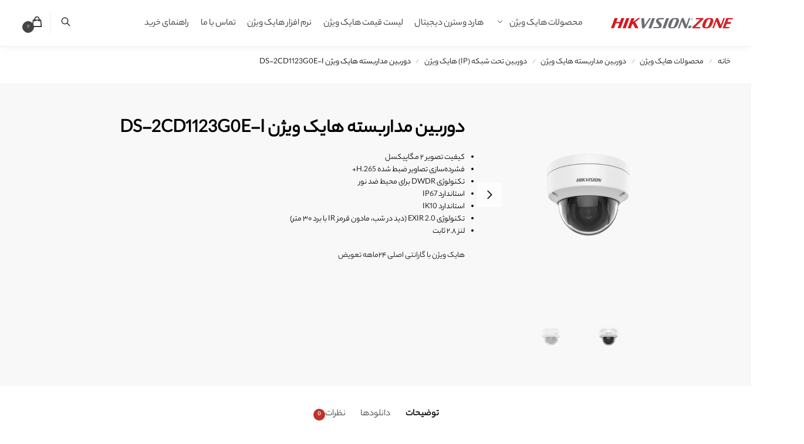

--- FILE ---
content_type: text/html; charset=UTF-8
request_url: https://hikvision.zone/product/%D8%AF%D9%88%D8%B1%D8%A8%DB%8C%D9%86-%D9%85%D8%AF%D8%A7%D8%B1%D8%A8%D8%B3%D8%AA%D9%87-%D9%87%D8%A7%DB%8C%DA%A9-%D9%88%DB%8C%DA%98%D9%86-ds-2cd1123g0e-i/
body_size: 51536
content:
<!doctype html>
<html dir="rtl" lang="fa-IR">
<head>
<meta charset="UTF-8">
<meta name="viewport" content="height=device-height, width=device-width, initial-scale=1">
<link rel="profile" href="https://gmpg.org/xfn/11">
<link rel="pingback" href="https://hikvision.zone/xmlrpc.php">

<meta name='robots' content='index, follow, max-image-preview:large, max-snippet:-1, max-video-preview:-1' />

	<!-- This site is optimized with the Yoast SEO Premium plugin v25.1 (Yoast SEO v25.1) - https://yoast.com/wordpress/plugins/seo/ -->
	<title>دوربین مداربسته هایک ویژن DS-2CD1123G0E-I | هایک ویژن زون</title>
<link rel="preload" as="font" href="https://hikvision.zone/wp-content/uploads/2022/07/YekanBakh-Regular.ttf" crossorigin>
	<meta name="description" content="دوربین مداربسته هایک ویژن DS-2CD1123G0E-I دام تحت شبکه هایک ویژن با ۲۴ماه گارانتی اصلی و ارسال به سراسر ایران/ مشاوره تلفنی: 87700506-021" />
	<link rel="canonical" href="https://hikvision.zone/product/دوربین-مداربسته-هایک-ویژن-ds-2cd1123g0e-i/" />
	<meta property="og:locale" content="fa_IR" />
	<meta property="og:type" content="product" />
	<meta property="og:title" content="دوربین مداربسته هایک ویژن DS-2CD1123G0E-I" />
	<meta property="og:description" content="دوربین مداربسته هایک ویژن DS-2CD1123G0E-I دام تحت شبکه هایک ویژن با ۲۴ماه گارانتی اصلی و ارسال به سراسر ایران/ مشاوره تلفنی: 87700506-021" />
	<meta property="og:url" content="https://hikvision.zone/product/دوربین-مداربسته-هایک-ویژن-ds-2cd1123g0e-i/" />
	<meta property="og:site_name" content="هایک ویژن زون" />
	<meta property="article:modified_time" content="2025-05-07T08:48:55+00:00" />
	<meta property="og:image" content="https://hikvision.zone/wp-content/uploads/2022/10/DS-2CD1123G0E-I-1.png" />
	<meta property="og:image:width" content="1280" />
	<meta property="og:image:height" content="1280" />
	<meta property="og:image:type" content="image/png" /><meta property="og:image" content="https://hikvision.zone/wp-content/uploads/2022/10/DS-2CD1123G0E-I-01.png" />
	<meta property="og:image:width" content="1280" />
	<meta property="og:image:height" content="1280" />
	<meta property="og:image:type" content="image/png" />
	<meta name="twitter:card" content="summary_large_image" />
	<meta name="twitter:site" content="@hikvisionzone" />
	<meta name="twitter:label1" content="قیمت" />
	<meta name="twitter:data1" content="" />
	<meta name="twitter:label2" content="دسترسی" />
	<meta name="twitter:data2" content="موجود" />
	<script type="application/ld+json" class="yoast-schema-graph">{"@context":"https://schema.org","@graph":[{"@type":["WebPage","ItemPage"],"@id":"https://hikvision.zone/product/%d8%af%d9%88%d8%b1%d8%a8%db%8c%d9%86-%d9%85%d8%af%d8%a7%d8%b1%d8%a8%d8%b3%d8%aa%d9%87-%d9%87%d8%a7%db%8c%da%a9-%d9%88%db%8c%da%98%d9%86-ds-2cd1123g0e-i/","url":"https://hikvision.zone/product/%d8%af%d9%88%d8%b1%d8%a8%db%8c%d9%86-%d9%85%d8%af%d8%a7%d8%b1%d8%a8%d8%b3%d8%aa%d9%87-%d9%87%d8%a7%db%8c%da%a9-%d9%88%db%8c%da%98%d9%86-ds-2cd1123g0e-i/","name":"دوربین مداربسته هایک ویژن DS-2CD1123G0E-I | هایک ویژن زون","isPartOf":{"@id":"https://hikvision.zone/#website"},"primaryImageOfPage":{"@id":"https://hikvision.zone/product/%d8%af%d9%88%d8%b1%d8%a8%db%8c%d9%86-%d9%85%d8%af%d8%a7%d8%b1%d8%a8%d8%b3%d8%aa%d9%87-%d9%87%d8%a7%db%8c%da%a9-%d9%88%db%8c%da%98%d9%86-ds-2cd1123g0e-i/#primaryimage"},"image":{"@id":"https://hikvision.zone/product/%d8%af%d9%88%d8%b1%d8%a8%db%8c%d9%86-%d9%85%d8%af%d8%a7%d8%b1%d8%a8%d8%b3%d8%aa%d9%87-%d9%87%d8%a7%db%8c%da%a9-%d9%88%db%8c%da%98%d9%86-ds-2cd1123g0e-i/#primaryimage"},"thumbnailUrl":"https://hikvision.zone/wp-content/uploads/2022/10/DS-2CD1123G0E-I-1.png","description":"دوربین مداربسته هایک ویژن DS-2CD1123G0E-I دام تحت شبکه هایک ویژن با ۲۴ماه گارانتی اصلی و ارسال به سراسر ایران/ مشاوره تلفنی: 87700506-021","breadcrumb":{"@id":"https://hikvision.zone/product/%d8%af%d9%88%d8%b1%d8%a8%db%8c%d9%86-%d9%85%d8%af%d8%a7%d8%b1%d8%a8%d8%b3%d8%aa%d9%87-%d9%87%d8%a7%db%8c%da%a9-%d9%88%db%8c%da%98%d9%86-ds-2cd1123g0e-i/#breadcrumb"},"inLanguage":"fa-IR","potentialAction":{"@type":"BuyAction","target":"https://hikvision.zone/product/دوربین-مداربسته-هایک-ویژن-ds-2cd1123g0e-i/"}},{"@type":"ImageObject","inLanguage":"fa-IR","@id":"https://hikvision.zone/product/%d8%af%d9%88%d8%b1%d8%a8%db%8c%d9%86-%d9%85%d8%af%d8%a7%d8%b1%d8%a8%d8%b3%d8%aa%d9%87-%d9%87%d8%a7%db%8c%da%a9-%d9%88%db%8c%da%98%d9%86-ds-2cd1123g0e-i/#primaryimage","url":"https://hikvision.zone/wp-content/uploads/2022/10/DS-2CD1123G0E-I-1.png","contentUrl":"https://hikvision.zone/wp-content/uploads/2022/10/DS-2CD1123G0E-I-1.png","width":1280,"height":1280,"caption":"دوربین هایک ویژن DS-2CD1123G0E-I"},{"@type":"BreadcrumbList","@id":"https://hikvision.zone/product/%d8%af%d9%88%d8%b1%d8%a8%db%8c%d9%86-%d9%85%d8%af%d8%a7%d8%b1%d8%a8%d8%b3%d8%aa%d9%87-%d9%87%d8%a7%db%8c%da%a9-%d9%88%db%8c%da%98%d9%86-ds-2cd1123g0e-i/#breadcrumb","itemListElement":[{"@type":"ListItem","position":1,"name":"خانه","item":"https://hikvision.zone/"},{"@type":"ListItem","position":2,"name":"فروشگاه","item":"https://hikvision.zone/shop/"},{"@type":"ListItem","position":3,"name":"دوربین مداربسته هایک ویژن DS-2CD1123G0E-I"}]},{"@type":"WebSite","@id":"https://hikvision.zone/#website","url":"https://hikvision.zone/","name":"هایک ویژن زون","description":"هایک ویژن با گارانتی ۲۴ماهه اصلی","publisher":{"@id":"https://hikvision.zone/#organization"},"alternateName":"Hikvision Zone","potentialAction":[{"@type":"SearchAction","target":{"@type":"EntryPoint","urlTemplate":"https://hikvision.zone/?s={search_term_string}"},"query-input":{"@type":"PropertyValueSpecification","valueRequired":true,"valueName":"search_term_string"}}],"inLanguage":"fa-IR"},{"@type":"Organization","@id":"https://hikvision.zone/#organization","name":"گروه فن‌آوری نظارت تصویر","alternateName":"گروه فانت","url":"https://hikvision.zone/","logo":{"@type":"ImageObject","inLanguage":"fa-IR","@id":"https://hikvision.zone/#/schema/logo/image/","url":"https://hikvision.zone/wp-content/uploads/2022/07/Hikvision-Zone-Logo-R3.svg","contentUrl":"https://hikvision.zone/wp-content/uploads/2022/07/Hikvision-Zone-Logo-R3.svg","width":328,"height":27,"caption":"گروه فن‌آوری نظارت تصویر"},"image":{"@id":"https://hikvision.zone/#/schema/logo/image/"},"sameAs":["https://www.facebook.com/hikvision.zone/","https://x.com/hikvisionzone"]}]}</script>
	<meta property="product:price:amount" content="0" />
	<meta property="product:price:currency" content="IRT" />
	<meta property="og:availability" content="instock" />
	<meta property="product:availability" content="instock" />
	<meta property="product:retailer_item_id" content="دوربین مداربسته هایک ویژن DS-2CD1123G0E-I" />
	<meta property="product:condition" content="new" />
	<!-- / Yoast SEO Premium plugin. -->


<link rel='dns-prefetch' href='//unpkg.com' />

<link rel="alternate" type="application/rss+xml" title="هایک ویژن زون &raquo; خوراک" href="https://hikvision.zone/feed/" />
<link rel="alternate" type="application/rss+xml" title="هایک ویژن زون &raquo; خوراک دیدگاه‌ها" href="https://hikvision.zone/comments/feed/" />
<link rel="alternate" type="application/rss+xml" title="هایک ویژن زون &raquo; دوربین مداربسته هایک ویژن DS-2CD1123G0E-I خوراک دیدگاه‌ها" href="https://hikvision.zone/product/%d8%af%d9%88%d8%b1%d8%a8%db%8c%d9%86-%d9%85%d8%af%d8%a7%d8%b1%d8%a8%d8%b3%d8%aa%d9%87-%d9%87%d8%a7%db%8c%da%a9-%d9%88%db%8c%da%98%d9%86-ds-2cd1123g0e-i/feed/" />
<link rel="alternate" title="oEmbed (JSON)" type="application/json+oembed" href="https://hikvision.zone/wp-json/oembed/1.0/embed?url=https%3A%2F%2Fhikvision.zone%2Fproduct%2F%25d8%25af%25d9%2588%25d8%25b1%25d8%25a8%25db%258c%25d9%2586-%25d9%2585%25d8%25af%25d8%25a7%25d8%25b1%25d8%25a8%25d8%25b3%25d8%25aa%25d9%2587-%25d9%2587%25d8%25a7%25db%258c%25da%25a9-%25d9%2588%25db%258c%25da%2598%25d9%2586-ds-2cd1123g0e-i%2F" />
<link rel="alternate" title="oEmbed (XML)" type="text/xml+oembed" href="https://hikvision.zone/wp-json/oembed/1.0/embed?url=https%3A%2F%2Fhikvision.zone%2Fproduct%2F%25d8%25af%25d9%2588%25d8%25b1%25d8%25a8%25db%258c%25d9%2586-%25d9%2585%25d8%25af%25d8%25a7%25d8%25b1%25d8%25a8%25d8%25b3%25d8%25aa%25d9%2587-%25d9%2587%25d8%25a7%25db%258c%25da%25a9-%25d9%2588%25db%258c%25da%2598%25d9%2586-ds-2cd1123g0e-i%2F&#038;format=xml" />
<style>*,::before,::after{box-sizing:border-box}html{font-family:system-ui,'Segoe UI',Roboto,Helvetica,Arial,sans-serif,'Apple Color Emoji','Segoe UI Emoji';line-height:1.5;-webkit-text-size-adjust:100%;-moz-tab-size:4;-o-tab-size:4;tab-size:4}body{margin:0}hr{height:0;color:inherit}strong{font-weight:bolder}button,select{text-transform:none}button,[type='button'],[type='submit']{-webkit-appearance:button}::-moz-focus-inner{border-style:none;padding:0}:-moz-focusring{outline:1px dotted ButtonText}:-moz-ui-invalid{box-shadow:none}::-webkit-inner-spin-button,::-webkit-outer-spin-button{height:auto}[type='search']{-webkit-appearance:textfield;outline-offset:-2px}::-webkit-search-decoration{-webkit-appearance:none}::-webkit-file-upload-button{-webkit-appearance:button;font:inherit}html{-webkit-text-size-adjust:100%;-moz-text-size-adjust:100%;text-size-adjust:100%;overflow-wrap:break-word;scrollbar-gutter:stable}img{display:block;vertical-align:middle}img{display:block;max-width:100%;height:auto}h1{text-wrap:pretty}a,button,input{touch-action:manipulation}body,button,input{-webkit-font-smoothing:antialiased;-moz-osx-font-smoothing:grayscale}h1,hr,figure,p{margin:0}ul{list-style:none;margin:0;padding:0}button::-moz-focus-inner,input::-moz-focus-inner{padding:0;border:0}button{-webkit-appearance:button;background-color:transparent;background-image:none}@media (prefers-reduced-motion:reduce){*,::before,::after{animation-delay:-1ms!important;animation-duration:1ms!important;animation-iteration-count:1!important;background-attachment:initial!important;scroll-behavior:auto!important}}mark{background-color:transparent}figure,header,nav{display:block}a{color:#2c2d33;background-color:transparent;text-decoration:none}a,button,input{touch-action:manipulation}mark{color:#000;background:#ff0}img{max-width:100%;height:auto;border:0;border-radius:0}svg:not(:root){overflow:hidden}figure{margin:0}input[type=search]::-webkit-search-cancel-button,input[type=search]::-webkit-search-decoration{-webkit-appearance:none}ul{padding:0}p{margin:0 0 1.21575rem}ul{margin:0 0 1.41575em 20px}ul{list-style:disc}strong{font-weight:600}ins,mark{background:0 0;font-weight:400;text-decoration:none}select{max-width:100%}button,input,select{vertical-align:baseline}button{border:none}select{width:100%;padding:0 40px 0 0.7em;padding-right:40px;background:url("data:image/svg+xml;charset=utf8,%3Csvg width='1792' height='1792' xmlns='http://www.w3.org/2000/svg'%3E%3Cg%3E%3Ctitle%3Ebackground%3C/title%3E%3Crect fill='none' id='canvas_background' height='402' width='582' y='-1' x='-1'/%3E%3C/g%3E%3Cg%3E%3Ctitle%3ELayer 1%3C/title%3E%3Cpath fill='%23888' id='svg_1' d='m1408,704q0,26 -19,45l-448,448q-19,19 -45,19t-45,-19l-448,-448q-19,-19 -19,-45t19,-45t45,-19l896,0q26,0 45,19t19,45z'/%3E%3C/g%3E%3C/svg%3E") calc(100% - 12px) 12px no-repeat;margin:0;background-size:15px 15px;-webkit-appearance:none;-moz-appearance:none;appearance:none;outline:0;border:1px solid #d2d6dc;border-radius:0.3rem;box-shadow:0 1px 2px 0 rgba(0,0,0,0.05);height:40px}@media all and (-ms-high-contrast:none),(-ms-high-contrast:active){select{padding-right:0;background-image:none}}.button{display:inline-block;padding:0.8180469716em 1.41575em;border:0;border-color:#43454b;border-radius:4px;font-size:clamp(0.875rem,0.8115rem + 0.2033vw,0.9375rem);outline:0;background:0 0;background-color:#43454b;font-weight:600;text-shadow:none;text-decoration:none;-webkit-appearance:none}input[type="search"]{outline:0;margin-bottom:0;border:1px solid #d2d6dc;border-radius:0.3rem;box-shadow:0 1px 2px 0 rgba(0,0,0,0.05);height:40px;padding:0 0.7em}input[type="search"]{padding-left:43px}input[type="search"]::-webkit-search-decoration{-webkit-appearance:none}input[type="search"]::-moz-placeholder{color:#555}.site-search input[type="search"]{border:0;background:#f8f8f8;border:1px solid #f8f8f8}.site-search form:before{left:15px;top:50%;margin-top:-7px;width:16px;height:16px}.woocommerce-product-search:before{width:18px;height:18px;content:"";display:inline-block;position:absolute;z-index:1;top:0.7em;left:0.8em;background-color:#ccc;-webkit-mask-image:url("data:image/svg+xml;charset=utf8,%3Csvg width='24' height='24' viewBox='0 0 24 24' fill='none' xmlns='http://www.w3.org/2000/svg'%3E%3Cpath d='M21 21L15 15M17 10C17 13.866 13.866 17 10 17C6.13401 17 3 13.866 3 10C3 6.13401 6.13401 3 10 3C13.866 3 17 6.13401 17 10Z' stroke='%234A5568' stroke-width='2' stroke-linecap='round' stroke-linejoin='round'/%3E%3C/svg%3E");mask-image:url("data:image/svg+xml;charset=utf8,%3Csvg width='24' height='24' viewBox='0 0 24 24' fill='none' xmlns='http://www.w3.org/2000/svg'%3E%3Cpath d='M21 21L15 15M17 10C17 13.866 13.866 17 10 17C6.13401 17 3 13.866 3 10C3 6.13401 6.13401 3 10 3C13.866 3 17 6.13401 17 10Z' stroke='%234A5568' stroke-width='2' stroke-linecap='round' stroke-linejoin='round'/%3E%3C/svg%3E");-webkit-mask-position:center;mask-position:center;-webkit-mask-repeat:no-repeat;mask-repeat:no-repeat;-webkit-mask-size:contain;mask-size:contain}hr{height:0;margin-top:38px;margin-bottom:38px;border:0;border-top:1px solid #e9e9e9}h1{margin:0 0 1rem}.alignright{display:inline;margin-top:5px}.alignright{float:right;margin-left:2.5em}.aligncenter{display:block;clear:both;margin:0 auto}@media (max-width:768px){.site{font-size:15px}input,select{font-size:16px}.site h1{font-size:30px;letter-spacing:-0.01em}}body.error404 h1{margin-bottom:0.5rem}@media (min-width:993px){.site-header .col-full{display:flex;flex-wrap:wrap;align-items:center}.site-header{position:relative;z-index:20}.site-header .site-branding{line-height:1}.site-header .custom-logo-link img{width:auto}.site-header .site-search{margin-left:3em;flex-grow:1}.site-search input{padding-top:1.45rem;padding-bottom:1.45rem}.site-header .widget{margin-bottom:0}.site-branding a{color:#111;font-weight:bold}.site-branding p{margin-top:5px;margin-bottom:0;color:#555;font-size:12px}.site-branding .site-description{display:block;margin-top:0.35rem;font-size:0.755em}.main-header{display:flex}}@media (max-width:1060px) and (min-width:993px){body:not(.header-4):not(.header-5) .site-header .site-search{width:100px}}@media (max-width:992px){.main-header{position:relative}.site-branding{display:flex;flex-direction:column;width:100%;height:70px;justify-content:center;align-items:center;text-align:center}.site-header .custom-logo-link img{width:auto}.site-branding p{margin:5px 0 -3px 0;font-size:11px;line-height:1.22;display:none}.site-header .shoptimizer-cart a.cart-contents .amount{display:none}.site-branding button.menu-toggle{position:absolute;left:15px;width:60px;height:30px;padding:0;background-color:transparent;display:block}.menu-toggle .bar{display:block;position:absolute;top:calc(50% - 1px);z-index:0;width:22px;height:2px;opacity:1;background-color:#222;transform:rotate(0deg)}.menu-toggle .bar:nth-child(1){margin-top:-7px}.menu-toggle .bar:nth-child(2){margin-top:-1px}.menu-toggle .bar:nth-child(3){margin-top:5px}.menu-toggle .bar-text{position:absolute;top:0;left:0;margin-top:8px;margin-left:28px;font-size:10px;font-weight:600;letter-spacing:0.03em}.site-header .site-header-cart{position:absolute;z-index:2;right:15px}body:not(.mobile-toggled).sticky-m .site-header{position:sticky;z-index:9;top:0;box-shadow:0 1px 15px rgba(0,0,0,0.08)}}@media (max-width:480px){.site .site-branding p{max-width:240px;line-height:1.2}}footer.copyright .widget:last-child img{width:auto;height:28.5px;margin:0}@media (max-width:992px){footer.copyright .widget:last-child img{display:block;float:none}}@media (min-width:993px){.col-full{box-sizing:content-box;margin-right:auto;margin-left:auto;max-width:1170px;padding-right:2.617924em;padding-left:2.617924em}.col-full:after{display:block;clear:both;content:""}}@media (max-width:992px){.col-full{padding-right:1em;padding-left:1em}}.site-content{position:relative}@media (min-width:993px){.site-content:after{display:block;visibility:hidden;position:absolute;z-index:5;top:0;left:0;width:100%;height:100%;opacity:0;background:rgba(0,0,0,0.7);content:""}}@media (max-width:992px){.mobile-overlay{visibility:hidden;position:fixed;z-index:101;top:0;left:0;width:100%;height:100%;opacity:0;background:rgba(0,0,0,0.65);background:rgba(52,53,55,0.4);content:""}.close-drawer{color:#fff}}ul.products{display:flex;flex-wrap:wrap;width:calc(100% + 30px);margin-left:-15px;margin-bottom:0;clear:both}ul.products li.product{position:relative;padding-right:15px;padding-left:15px;list-style:none}@media (min-width:993px){body:not(.static-cta-buttons) ul.products li.product{align-self:flex-start}}@media (min-width:993px){ul.products li.product:not(.product-category){padding-bottom:40px}ul.products.columns-3 li.product{float:left;width:33.3053%}}@media (max-width:992px){ul.products{display:grid;grid-template-columns:repeat(2,minmax(10px,1fr));-moz-column-gap:20px;column-gap:20px;row-gap:30px;width:100%;margin-left:0}ul.products li.product{display:flex;flex-direction:column;height:100%;width:100%;padding:0;margin-bottom:0}ul.products li.product .button{margin-top:auto}}.header-widget-region{position:relative;color:#fff;background-color:#dc9814;text-align:center}.header-widget-region .widget{margin:0;padding:1em 0}.header-widget-region .widget p{margin:0;font-size:clamp(0.75rem,0.5938rem + 0.5vw,0.875rem)}@media (max-width:768px){.header-widget-region .widget{padding:0.6em 0;font-size:clamp(0.8125rem,0.749rem + 0.2033vw,0.875rem)}}.woocommerce-breadcrumb{padding-top:0.75rem;padding-bottom:0.75rem;font-size:clamp(0.75rem,0.6547rem + 0.3049vw,0.84375rem);white-space:nowrap;text-overflow:ellipsis;overflow:hidden;color:#666}@media (min-width:993px){.woocommerce-breadcrumb{padding-top:1rem;padding-bottom:1rem}}.woocommerce-breadcrumb a{color:#111}.woocommerce-breadcrumb a:first-of-type:before{display:none}.woocommerce-breadcrumb .breadcrumb-separator{display:inline-block;position:relative;top:-1px;padding:0 0.8em;opacity:0.4;font-size:0.8em}.ajax_add_to_cart.add_to_cart_button:after{position:absolute;top:50%;left:50%;margin-top:-9px;margin-left:-9px;opacity:0;content:"";display:inline-block;width:18px;height:18px;border:1px solid rgba(255,255,255,0.3);border-left-color:#fff;border-radius:50%;vertical-align:middle}@media (max-width:992px){ul.products li.product .button{opacity:1}}@media (min-width:993px){.site-header-cart{line-height:60px;margin-left:auto}.shoptimizer-cart .cart-contents{padding:0;color:#fff}.shoptimizer-cart a.cart-contents .count{position:relative}.site-header .site-header-cart{display:none;width:auto}}.shoptimizer-cart .cart-contents .count{opacity:1;font-size:0.8em}.shoptimizer-cart .cart-contents:after{margin-left:10px}.shoptimizer-cart a.cart-contents .count{display:inline-block;position:relative;width:auto;min-width:28px;height:28px;margin-left:5px;padding:3px;border:1px solid #dc9814;border-bottom-right-radius:3px;border-bottom-left-radius:3px;color:#dc9814;font-size:12px;line-height:22px;text-align:center;letter-spacing:-0.7px}.shoptimizer-cart a.cart-contents .count:after{position:absolute;bottom:90%;left:50%;width:10px;height:6px;margin-bottom:1px;margin-left:-6px;border:1px solid #dc9814;border-bottom:0;border-top-left-radius:99px;border-top-right-radius:99px;content:""}.shoptimizer-cart .cart-contents{display:block;text-decoration:none}.shoptimizer-mini-cart-wrap{overflow:hidden;position:fixed;z-index:102;top:0;right:-420px;left:auto;width:420px;height:100%;background-color:#fff;outline:none}@media (max-width:480px){.shoptimizer-mini-cart-wrap{width:100%;right:-100%}}#ajax-loading{position:absolute;z-index:100;top:0px;left:0px;width:100%;height:100%;background-color:rgba(255,255,255,0.5)}.shoptimizer-loader{display:flex;align-items:center;justify-content:center;width:100%;height:100%}.spinner{width:38px;height:38px;border:1px solid #ccc;border-bottom-color:#111;border-radius:50%;display:inline-block;box-sizing:border-box;animation:rotation 0.8s linear infinite}.cart-drawer-heading{position:absolute;margin:12px 20px;font-size:17px;font-weight:600;color:#111}.shoptimizer-mini-cart-wrap .close-drawer{display:block;position:absolute;top:12.5px;right:16px;width:26px;height:26px;color:#111;padding:0;background:none}.shoptimizer-mini-cart-wrap .close-drawer span{display:flex;width:26px;height:26px}.shoptimizer-mini-cart-wrap .widget_shopping_cart{display:flex;overflow-x:hidden;overflow-y:auto;position:relative;z-index:10;top:auto;left:auto;height:calc(100% - 50px);margin:0;margin-top:50px;padding:0px 20px 0 20px;background:#fff}.shoptimizer-mini-cart-wrap .widget_shopping_cart_content{display:flex;flex-direction:column;width:100%}@media (min-width:993px){body:not(.header-4) .col-full-nav .site-search,.mobile-menu.close-drawer,.menu-toggle,.mobile-extra{display:none}.logo-mark,.logo-mark img{display:inline-block;position:absolute}.menu-primary-menu-container{margin-left:0}.logo-mark{float:left;overflow:hidden;width:0;margin-right:0}.logo-mark img{position:relative;top:-1px;vertical-align:middle}.col-full-nav{width:100%;border-top:1px solid transparent}.shoptimizer-primary-navigation{display:flex}body:not(.header-4).sticky-d .col-full-nav{position:sticky;z-index:10;top:0}.main-navigation ul{margin:0}.main-navigation ul li{display:inline-block}.main-navigation ul li.menu-item>a{display:block}.menu-primary-menu-container>ul>li>a span{position:relative}.menu-primary-menu-container>ul>li>a{padding-right:0.55em;padding-left:0.55em}.menu-primary-menu-container>ul>li:first-child>a{padding-left:0}.main-navigation ul.menu>li.menu-item-has-children{position:relative;text-align:left}.menu-primary-menu-container>ul>li>a span:before{display:block;position:absolute;top:calc(100% + 2px);left:0;width:100%;border-bottom:1px solid #ccc;content:"";transform:scale(0,1);transform-origin:right center}.menu-primary-menu-container>ul>li.menu-item-has-children>a:after{display:inline-block;position:relative;top:1px;margin-left:6px;width:12px;height:12px;content:"";background-color:#fff}.menu-primary-menu-container>ul>li.menu-button>a span{padding:6px 16px;border-radius:30px;color:#fff;background:#444;font-size:13px;font-weight:bold}.menu-primary-menu-container>ul>li.menu-button>a{position:relative;top:-1px}.menu-primary-menu-container>ul>li.menu-button>a span:before{display:none}.main-navigation ul ul{position:absolute}.main-navigation ul.menu>li:not(.full-width)>.sub-menu-wrapper{visibility:hidden;position:absolute;right:0;left:0;opacity:0;transform:scale(0.8)}.main-navigation ul.menu>li:not(.full-width) ul.sub-menu{padding:20px 12px;box-shadow:0 1px 15px rgba(0,0,0,0.08);line-height:1.4;margin:0;width:200px;box-sizing:content-box}.main-navigation ul.menu>li:not(.full-width) a.sub-menu-link{padding:0.3em 0.8em}.main-navigation ul ul li{display:block;position:relative}.main-navigation ul.menu>li:not(.full-width) ul li .sub-menu-wrapper{visibility:hidden;position:absolute;z-index:1;top:-20px;left:220px;opacity:0}.main-navigation ul.menu>li:not(.full-width) ul li.menu-item-has-children>a:after{position:absolute;top:0px;display:inline-block;right:15px;width:13px;height:13px;content:"";background-color:#111;transform:translateX(50%) translateY(50%)}.main-navigation ul li a span strong{color:#fff;background-color:#222;font-size:9px;height:16px;line-height:16px;padding:0px 6px;display:inline-flex;margin-left:7px;position:absolute;top:2.5px;border-radius:3px}.main-navigation ul.menu li.full-width>.sub-menu-wrapper{position:absolute;visibility:hidden;left:0;width:100%;opacity:0;background:#fff;border-top:1px solid #eee}.main-navigation ul.menu li.full-width ul li>.sub-menu-wrapper{position:relative;top:auto;right:auto}.main-navigation ul.menu li.full-width{position:inherit}.main-navigation ul li.full-width .container{max-width:1170px;margin:0 auto;padding:0}.main-navigation ul li.full-width ul{position:inherit}.main-navigation ul li.full-width ul.products{display:block}.main-navigation ul li.full-width>.sub-menu-wrapper>.container>ul.sub-menu{display:flex;justify-content:center;width:100%;padding:40px 0}.main-navigation ul li.full-width>.sub-menu-wrapper>.container>ul.sub-menu>li{display:inline-block;vertical-align:top;float:none;width:23%;padding-right:25px;padding-left:25px;border-left:1px solid #eee;-moz-column-break-inside:avoid;break-inside:avoid}.main-navigation ul li.full-width>.sub-menu-wrapper>.container>ul.sub-menu>li:last-child{border-right:1px solid #eee}.main-navigation ul li.full-width>.sub-menu-wrapper>.container>ul.sub-menu ul{width:100%}.main-navigation ul.menu li.full-width>.sub-menu-wrapper li.menu-item-has-children>a,.main-navigation ul.menu li.full-width>.sub-menu-wrapper li.heading>a{margin-bottom:0.25rem}.main-navigation ul.menu li.full-width li.heading{clear:both;padding-top:15px}.main-navigation ul.menu li.full-width>.sub-menu-wrapper li{margin-bottom:0.25rem}.main-navigation ul.products li.product:not(.product-category):before{display:none}.main-navigation ul.menu li.full-width>.sub-menu-wrapper li.product:not(.product-category){padding-bottom:0}.main-navigation ul.products li.product{padding:0;width:100%}.main-navigation ul.menu li.full-width>.sub-menu-wrapper li a.button{width:100%}.main-navigation ul.menu li.full-width>.sub-menu-wrapper li a.button{position:relative}.main-navigation ul.menu ul li.menu-item-image span{font-size:0px;display:block}.main-navigation ul.menu ul li.menu-item-image img{margin-bottom:0.5rem;border-radius:4px;width:100%}.main-navigation ul.menu ul li.menu-item-image span.sub{font-size:14px;text-align:center;font-weight:600}}.secondary-navigation{display:none}@media (min-width:993px){.secondary-navigation{display:block;float:right;margin-left:auto;padding-left:1.2em}.secondary-navigation .menu{margin-right:-15px}.secondary-navigation ul{margin:0}.secondary-navigation ul li{display:inline-block;position:relative}.secondary-navigation ul li a{position:relative;display:block;padding:0.7em 0.875em 0;color:#111;font-size:14px}.secondary-navigation .menu li:not(.ri) a{padding-top:35px}.secondary-navigation .icon-wrapper{position:absolute;top:0px;left:50%;top:5px;transform:translate(-50%,0%)}.secondary-navigation .icon-wrapper svg{width:28px;height:28px}.secondary-navigation .icon-wrapper svg path{stroke-width:1.5px}.secondary-navigation .menu-item{padding:0 5px;border-left:1px solid #eee}.secondary-navigation .menu-item:first-child{border:0}}@media (max-width:992px){.col-full-nav .logo-mark,.col-full-nav .site-header-cart{display:none}.col-full-nav .shoptimizer-primary-navigation.col-full{padding:0}.main-navigation{padding-top:1rem}.main-navigation ul{list-style:none;margin:0}.main-navigation ul li{position:relative}.menu-primary-menu-container>ul>li>a{display:block;padding:0.35rem 0}.main-navigation ul.menu ul li{position:relative}.main-navigation ul.menu ul li>a{padding:0.15rem 0;display:block}.main-navigation ul.menu .sub-menu-wrapper{margin-top:0.25rem;padding-bottom:1rem;padding-left:0.5rem}.main-navigation ul.menu .sub-menu-wrapper .sub-menu-wrapper{margin-top:0.25rem;padding-bottom:0.5rem;padding-left:0.5rem}.main-navigation ul.menu>li.menu-item-has-children{position:relative}.main-navigation ul.menu .sub-menu-wrapper a.cg-menu-link{width:calc(100% - 40px)}.main-navigation ul.menu li.menu-item-has-children .sub-menu-wrapper{position:fixed;left:-99999px;opacity:0;transform:translateX(-10px)}.main-navigation ul.menu li.menu-item-has-children:not(.dropdown-open) .sub-menu-wrapper{display:block}.main-navigation ul.menu li.menu-item-has-children.dropdown-open>.sub-menu-wrapper{position:inherit;left:auto;opacity:1;transform:translateX(0)}.site-search{display:none}.col-full-nav .site-search{display:block;padding-top:20px;position:relative;z-index:4}.main-navigation ul.menu li.menu-item-has-children span.caret{display:flex;position:absolute;z-index:3;top:0px;right:0;width:30px;justify-content:center;align-items:center}.main-navigation ul.menu li.menu-item-has-children li.menu-item-has-children.dropdown-open>span.caret{transform:rotate(180deg)}.main-navigation ul.menu li.menu-item-has-children span.caret:after{display:inline-flex;width:20px;height:20px;background-color:#111;content:""}.main-navigation ul.menu li.menu-item-has-children span.caret{height:35px}.main-navigation ul.menu li.menu-item-has-children li.menu-item-has-children span.caret{height:27px;opacity:0.5}.main-navigation ul.menu li.full-width>.sub-menu-wrapper li.menu-item-has-children>a+span.caret{height:24px}.main-navigation ul.menu li.full-width>.sub-menu-wrapper li.heading>a.sub-menu-link{margin-top:0.5rem}.main-navigation ul li a span strong{position:absolute;color:#fff;background-color:#222;font-size:9px;height:16px;line-height:16px;padding:0px 6px;display:inline-flex;margin-left:7px;margin-top:3.5px;border-radius:2px}.main-navigation ul.products{grid-template-columns:repeat(1,minmax(10px,1fr));padding-right:0.5rem;margin-top:1.15rem;margin-bottom:1.5rem}.main-navigation ul.products li.product .button{margin-top:0;opacity:1}.main-navigation ul.menu ul li.menu-item-image{margin-top:0.5rem;margin-bottom:1rem}.main-navigation ul.menu .sub-menu-wrapper li.menu-item-image a.cg-menu-link{width:100%;padding-right:0.5rem}.main-navigation ul.menu ul li.menu-item-image span{font-size:0px;display:block}.main-navigation ul.menu ul li.menu-item-image img{margin-bottom:0.5rem;border-radius:4px;width:100%}.main-navigation ul.menu ul li.menu-item-image span.sub{font-size:13px;text-align:center;font-weight:600}.mobile-extra{padding:1rem 0 2rem 0}.mobile-extra .widget{margin-bottom:0}.mobile-extra .heading{margin-top:0;margin-bottom:0.25rem;padding:1rem 0 0 0;opacity:0.6;font-size:11px;letter-spacing:1px;text-transform:uppercase;font-weight:normal}.mobile-extra ul,.mobile-extra .widget p{margin:0;padding:0}.mobile-extra ul li{margin-bottom:0.35rem}.mobile-extra a{font-size:14px}.mobile-extra .review{text-align:center;border-top:1px solid #e2e2e2;padding-top:30px;font-size:14px;line-height:1.5;margin:30px 0 0 0}.mobile-extra .review::before{display:block;font-size:12px;letter-spacing:3px;content:"\2605\2605\2605\2605\2605";margin-bottom:5px;color:#ee9e13}.mobile-extra .review strong{display:block;margin-top:0.5rem;font-size:11px;letter-spacing:1px;text-transform:uppercase}.mobile-extra .review .button{margin-top:20px;display:block;font-weight:bold;color:#fff}.col-full-nav{position:fixed;z-index:102;padding:0 15px;top:0;bottom:0;height:100%;left:-300px;width:300px;min-height:100vh;min-height:-moz-available;min-height:fill-available;min-height:-webkit-fill-available;max-height:100vh;overflow-y:auto;overflow-x:hidden;background:#fff;overscroll-behavior:contain;-webkit-overflow-scrolling:touch;box-shadow:0 0 10 rgba(0,0,0,0.15)}.mobile-menu.close-drawer{visibility:hidden;position:fixed;z-index:999;top:40px;left:310px;padding:0;opacity:0}}@media (min-width:993px){ul.products li.product:not(.product-category):before{visibility:hidden;position:absolute;left:0;opacity:0;background-color:#fff;box-shadow:0 0 10px rgba(0,0,0,0.1);content:"";width:calc(100% + 0px);height:calc(100% + 30px);margin-top:-15px;margin-left:0}}ul.products li.product img{display:block;width:100%;margin:0}.woocommerce-image__wrapper{position:relative;width:100%}.woocommerce-image__wrapper .gallery-image{position:absolute;z-index:-10;top:0;left:0;opacity:0}.woocommerce-card__header{clear:both;padding-top:0.75rem}.woocommerce-card__header *{position:relative}@media (max-width:992px){li.product:not(.product-category) .woocommerce-card__header{display:flex;flex-direction:column;flex:1}}li.product p.product__categories,li.menu-item-product p.product__categories{position:relative;margin-bottom:0.25rem;-webkit-font-smoothing:antialiased;color:#444;line-height:1.4;font-size:clamp(0.625rem,0.5615rem + 0.2033vw,0.6875rem);letter-spacing:0.7px;text-transform:uppercase;margin-bottom:0}li.product p.product__categories a,li.menu-item-product p.product__categories a{color:#444}ul.products li.product.product-category h2 mark{display:none}ul.products li.product .woocommerce-loop-product__title{padding-top:0.25rem;padding-bottom:0.25rem}ul.products li.product .woocommerce-LoopProduct-link{display:block;color:#2c2d33;-webkit-backface-visibility:hidden}@media (max-width:770px){.m-grid-2 ul.products li.product .woocommerce-loop-product__title{font-size:clamp(0.8125rem,0.749rem + 0.2033vw,0.875rem)}}ul.products li.product .price{display:block;margin-bottom:0.75rem;color:#111;font-size:clamp(0.75rem,0.623rem + 0.4065vw,0.875rem)}.price del{color:#72767c;margin-right:0.25rem;font-size:0.85em;font-weight:normal}ul.products li.product .price ins{font-weight:bold}ul.products li.product .button{display:block;position:absolute;z-index:1;bottom:0;width:calc(100% - 30px);height:40px;padding:0;border-radius:4px;opacity:0;font-size:clamp(0.75rem,0.623rem + 0.4065vw,0.875rem);font-weight:600;line-height:40px;text-align:center}@media (max-width:992px){ul.products li.product .button,ul.products li.product .add_to_cart_button{position:relative;width:100%;opacity:1}}@media (max-width:770px){ul.products li.product .button{padding:8px 12px;height:auto;line-height:inherit}}ul.products li.product .product-label{display:flex;flex-flow:row wrap;justify-content:center}.product-label{position:absolute;z-index:1;top:-5px;left:5px;min-width:46px;max-width:50%;min-height:46px;align-items:center;padding:5px 7px;border-radius:35px;color:#fff;background-color:#3bb54a;font-size:12px;letter-spacing:0.4px;text-transform:uppercase;word-break:break-all}.product-label.type-bubble{top:10px;left:10px;z-index:1;min-width:inherit;min-height:inherit;font-size:11px;border-radius:3px;padding:3px 6px;line-height:15px}@media (max-width:992px){.woocommerce-image__wrapper .gallery-image{position:relative;opacity:1;z-index:inherit}.shoptimizer-plp-carousel-container{display:flex;width:100%;height:100%;overflow-x:scroll;scroll-snap-type:x mandatory;-webkit-overflow-scrolling:touch;scroll-behavior:smooth;scrollbar-width:none}.shoptimizer-plp-carousel-container .shoptimizer-plp-image-wrapper{display:flex;width:calc(200%)}.shoptimizer-plp-carousel-container img{width:100%;height:100%;scroll-snap-align:center;-o-object-fit:cover;object-fit:cover;flex-shrink:0}.woocommerce-image__wrapper .shoptimizer-plp-carousel--pagination{display:none}.shoptimizer-plp-carousel--pagination{position:absolute;bottom:5px;left:50%;transform:translateX(-50%);display:flex;justify-content:center;align-items:center}.shoptimizer-plp-carousel--dot{height:6px;width:6px;margin:0 2px;background-color:#fff;border:1px solid #111;border-radius:50%;display:inline-block}.shoptimizer-plp-carousel--dot.active{background-color:#111}}.col-full.topbar-wrapper{max-width:100%;border-bottom:1px solid #eee}.top-bar form{margin:0}.top-bar select{font-size:13px;height:26px;background-size:12px 12px;background-position:calc(100% - 7px)}.top-bar .col-full{display:flex;padding:0;align-items:center}.top-bar p{margin:0}.top-bar-left{display:flex;flex:1}.top-bar-center{display:flex;justify-content:center;max-width:45%;text-align:center}.top-bar-right{flex:1;display:flex;justify-content:flex-end}@media (max-width:992px){.topbar-wrapper .top-bar{padding:0.6rem 0;font-size:clamp(0.75rem,0.623rem + 0.4065vw,0.875rem)}.top-bar{border-bottom:none}.top-bar select{font-size:13px}.top-bar .col-full{padding:0}}@media (max-width:768px){.col-full.topbar-wrapper.hide-on-mobile{display:none}.top-bar .col-full,.top-bar-left,.top-bar-center,.top-bar-right{display:block;text-align:center;max-width:100%}.top-bar select{margin-top:5px;width:100%}}.widget ul{margin-bottom:0;margin-left:0;list-style:none}.widget li{margin-bottom:0.4em;font-size:14px;line-height:1.45}.widget_product_search form{position:relative}.widget_product_search input{width:100%}.widget_product_search form button[type="submit"]{clip:rect(1px 1px 1px 1px);position:absolute!important;right:0px}.widget p{margin-bottom:1em;font-size:14px;line-height:1.5}.widget p:last-child{margin-bottom:0}@keyframes rotation{0%{transform:rotate(0deg)}100%{transform:rotate(360deg)}}.menu-primary-menu-container>ul>li.menu-item-has-children>a:after,.main-navigation ul.menu li.menu-item-has-children span.caret:after{-webkit-mask-image:url("data:image/svg+xml;charset=utf8,%3Csvg width='24' height='24' viewBox='0 0 24 24' fill='none' xmlns='http://www.w3.org/2000/svg'%3E%3Cpath d='M19 9L12 16L5 9' stroke='%234A5568' stroke-width='2' stroke-linecap='round' stroke-linejoin='round'/%3E%3C/svg%3E");mask-image:url("data:image/svg+xml;charset=utf8,%3Csvg width='24' height='24' viewBox='0 0 24 24' fill='none' xmlns='http://www.w3.org/2000/svg'%3E%3Cpath d='M19 9L12 16L5 9' stroke='%234A5568' stroke-width='2' stroke-linecap='round' stroke-linejoin='round'/%3E%3C/svg%3E")}.main-navigation ul.menu>li:not(.full-width) ul li.menu-item-has-children>a:after{-webkit-mask-image:url("data:image/svg+xml;charset=utf8,%3Csvg width='24' height='24' viewBox='0 0 24 24' fill='none' xmlns='http://www.w3.org/2000/svg'%3E%3Cpath d='M9 5L16 12L9 19' stroke='%234A5568' stroke-width='2' stroke-linecap='round' stroke-linejoin='round'/%3E%3C/svg%3E");mask-image:url("data:image/svg+xml;charset=utf8,%3Csvg width='24' height='24' viewBox='0 0 24 24' fill='none' xmlns='http://www.w3.org/2000/svg'%3E%3Cpath d='M9 5L16 12L9 19' stroke='%234A5568' stroke-width='2' stroke-linecap='round' stroke-linejoin='round'/%3E%3C/svg%3E")}.menu-primary-menu-container>ul>li.menu-item-has-children>a:after,.main-navigation ul.menu>li:not(.full-width) ul li.menu-item-has-children>a:after,.main-navigation ul.menu li.menu-item-has-children span.caret:after{-webkit-mask-position:center;mask-position:center;-webkit-mask-repeat:no-repeat;mask-repeat:no-repeat;-webkit-mask-size:contain;mask-size:contain}.sr-only,.screen-reader-text{position:absolute;visibility:hidden;width:1px;height:1px;padding:0;margin:-1px;overflow:hidden;clip:rect(0,0,0,0);white-space:nowrap;border-width:0}@media (max-width:992px){.hide-on-mobile{display:none!important}}</style><style id='wp-img-auto-sizes-contain-inline-css' type='text/css'>
img:is([sizes=auto i],[sizes^="auto," i]){contain-intrinsic-size:3000px 1500px}
/*# sourceURL=wp-img-auto-sizes-contain-inline-css */
</style>
<style id='cf-frontend-style-inline-css' type='text/css'>
@font-face {
	font-family: 'Yekan_Bakh';
	font-weight: 400;
	font-display: auto;
	src: url('https://hikvision.zone/wp-content/uploads/2022/07/YekanBakh-Regular.ttf') format('truetype');
}
/*# sourceURL=cf-frontend-style-inline-css */
</style>
<link rel='stylesheet' id='bdt-uikit-css' href='https://hikvision.zone/wp-content/plugins/bdthemes-element-pack/assets/css/bdt-uikit.rtl.css?ver=3.17.11' type='text/css' media='all' />
<link rel='stylesheet' id='ep-helper-css' href='https://hikvision.zone/wp-content/cache/background-css/hikvision.zone/wp-content/plugins/bdthemes-element-pack/assets/css/ep-helper.rtl.css?ver=7.11.4&wpr_t=1769450319' type='text/css' media='all' />
<style id='wp-emoji-styles-inline-css' type='text/css'>

	img.wp-smiley, img.emoji {
		display: inline !important;
		border: none !important;
		box-shadow: none !important;
		height: 1em !important;
		width: 1em !important;
		margin: 0 0.07em !important;
		vertical-align: -0.1em !important;
		background: none !important;
		padding: 0 !important;
	}
/*# sourceURL=wp-emoji-styles-inline-css */
</style>
<link rel='stylesheet' id='wp-block-library-rtl-css' href='https://hikvision.zone/wp-includes/css/dist/block-library/style-rtl.min.css?ver=6.9' type='text/css' media='all' />
<link rel='stylesheet' id='wc-blocks-style-rtl-css' href='https://hikvision.zone/wp-content/plugins/woocommerce/assets/client/blocks/wc-blocks-rtl.css?ver=wc-9.9.6' type='text/css' media='all' />
<style id='global-styles-inline-css' type='text/css'>
:root{--wp--preset--aspect-ratio--square: 1;--wp--preset--aspect-ratio--4-3: 4/3;--wp--preset--aspect-ratio--3-4: 3/4;--wp--preset--aspect-ratio--3-2: 3/2;--wp--preset--aspect-ratio--2-3: 2/3;--wp--preset--aspect-ratio--16-9: 16/9;--wp--preset--aspect-ratio--9-16: 9/16;--wp--preset--color--black: #000000;--wp--preset--color--cyan-bluish-gray: #abb8c3;--wp--preset--color--white: #ffffff;--wp--preset--color--pale-pink: #f78da7;--wp--preset--color--vivid-red: #cf2e2e;--wp--preset--color--luminous-vivid-orange: #ff6900;--wp--preset--color--luminous-vivid-amber: #fcb900;--wp--preset--color--light-green-cyan: #7bdcb5;--wp--preset--color--vivid-green-cyan: #00d084;--wp--preset--color--pale-cyan-blue: #8ed1fc;--wp--preset--color--vivid-cyan-blue: #0693e3;--wp--preset--color--vivid-purple: #9b51e0;--wp--preset--gradient--vivid-cyan-blue-to-vivid-purple: linear-gradient(135deg,rgb(6,147,227) 0%,rgb(155,81,224) 100%);--wp--preset--gradient--light-green-cyan-to-vivid-green-cyan: linear-gradient(135deg,rgb(122,220,180) 0%,rgb(0,208,130) 100%);--wp--preset--gradient--luminous-vivid-amber-to-luminous-vivid-orange: linear-gradient(135deg,rgb(252,185,0) 0%,rgb(255,105,0) 100%);--wp--preset--gradient--luminous-vivid-orange-to-vivid-red: linear-gradient(135deg,rgb(255,105,0) 0%,rgb(207,46,46) 100%);--wp--preset--gradient--very-light-gray-to-cyan-bluish-gray: linear-gradient(135deg,rgb(238,238,238) 0%,rgb(169,184,195) 100%);--wp--preset--gradient--cool-to-warm-spectrum: linear-gradient(135deg,rgb(74,234,220) 0%,rgb(151,120,209) 20%,rgb(207,42,186) 40%,rgb(238,44,130) 60%,rgb(251,105,98) 80%,rgb(254,248,76) 100%);--wp--preset--gradient--blush-light-purple: linear-gradient(135deg,rgb(255,206,236) 0%,rgb(152,150,240) 100%);--wp--preset--gradient--blush-bordeaux: linear-gradient(135deg,rgb(254,205,165) 0%,rgb(254,45,45) 50%,rgb(107,0,62) 100%);--wp--preset--gradient--luminous-dusk: linear-gradient(135deg,rgb(255,203,112) 0%,rgb(199,81,192) 50%,rgb(65,88,208) 100%);--wp--preset--gradient--pale-ocean: linear-gradient(135deg,rgb(255,245,203) 0%,rgb(182,227,212) 50%,rgb(51,167,181) 100%);--wp--preset--gradient--electric-grass: linear-gradient(135deg,rgb(202,248,128) 0%,rgb(113,206,126) 100%);--wp--preset--gradient--midnight: linear-gradient(135deg,rgb(2,3,129) 0%,rgb(40,116,252) 100%);--wp--preset--font-size--small: clamp(1rem, 1rem + ((1vw - 0.2rem) * 0.368), 1.2rem);--wp--preset--font-size--medium: clamp(1rem, 1rem + ((1vw - 0.2rem) * 0.92), 1.5rem);--wp--preset--font-size--large: clamp(1.5rem, 1.5rem + ((1vw - 0.2rem) * 0.92), 2rem);--wp--preset--font-size--x-large: clamp(1.5rem, 1.5rem + ((1vw - 0.2rem) * 1.379), 2.25rem);--wp--preset--font-size--x-small: 0.85rem;--wp--preset--font-size--base: clamp(1rem, 1rem + ((1vw - 0.2rem) * 0.46), 1.25rem);--wp--preset--font-size--xx-large: clamp(2rem, 2rem + ((1vw - 0.2rem) * 1.839), 3rem);--wp--preset--font-size--xxx-large: clamp(2.25rem, 2.25rem + ((1vw - 0.2rem) * 3.218), 4rem);--wp--preset--spacing--20: 0.44rem;--wp--preset--spacing--30: 0.67rem;--wp--preset--spacing--40: 1rem;--wp--preset--spacing--50: 1.5rem;--wp--preset--spacing--60: 2.25rem;--wp--preset--spacing--70: 3.38rem;--wp--preset--spacing--80: 5.06rem;--wp--preset--spacing--small: clamp(.25rem, 2.5vw, 0.75rem);--wp--preset--spacing--medium: clamp(1rem, 4vw, 2rem);--wp--preset--spacing--large: clamp(1.25rem, 6vw, 3rem);--wp--preset--spacing--x-large: clamp(3rem, 7vw, 5rem);--wp--preset--spacing--xx-large: clamp(4rem, 9vw, 7rem);--wp--preset--spacing--xxx-large: clamp(5rem, 12vw, 9rem);--wp--preset--spacing--xxxx-large: clamp(6rem, 14vw, 13rem);--wp--preset--shadow--natural: 6px 6px 9px rgba(0, 0, 0, 0.2);--wp--preset--shadow--deep: 12px 12px 50px rgba(0, 0, 0, 0.4);--wp--preset--shadow--sharp: 6px 6px 0px rgba(0, 0, 0, 0.2);--wp--preset--shadow--outlined: 6px 6px 0px -3px rgb(255, 255, 255), 6px 6px rgb(0, 0, 0);--wp--preset--shadow--crisp: 6px 6px 0px rgb(0, 0, 0);--wp--custom--line-height--none: 1;--wp--custom--line-height--tight: 1.1;--wp--custom--line-height--snug: 1.2;--wp--custom--line-height--normal: 1.5;--wp--custom--line-height--relaxed: 1.625;--wp--custom--line-height--loose: 2;--wp--custom--line-height--body: 1.618;}:root { --wp--style--global--content-size: 900px;--wp--style--global--wide-size: 1190px; }:where(body) { margin: 0; }.wp-site-blocks { padding-top: var(--wp--style--root--padding-top); padding-bottom: var(--wp--style--root--padding-bottom); }.has-global-padding { padding-right: var(--wp--style--root--padding-right); padding-left: var(--wp--style--root--padding-left); }.has-global-padding > .alignfull { margin-right: calc(var(--wp--style--root--padding-right) * -1); margin-left: calc(var(--wp--style--root--padding-left) * -1); }.has-global-padding :where(:not(.alignfull.is-layout-flow) > .has-global-padding:not(.wp-block-block, .alignfull)) { padding-right: 0; padding-left: 0; }.has-global-padding :where(:not(.alignfull.is-layout-flow) > .has-global-padding:not(.wp-block-block, .alignfull)) > .alignfull { margin-left: 0; margin-right: 0; }.wp-site-blocks > .alignleft { float: left; margin-right: 2em; }.wp-site-blocks > .alignright { float: right; margin-left: 2em; }.wp-site-blocks > .aligncenter { justify-content: center; margin-left: auto; margin-right: auto; }:where(.wp-site-blocks) > * { margin-block-start: var(--wp--preset--spacing--medium); margin-block-end: 0; }:where(.wp-site-blocks) > :first-child { margin-block-start: 0; }:where(.wp-site-blocks) > :last-child { margin-block-end: 0; }:root { --wp--style--block-gap: var(--wp--preset--spacing--medium); }:root :where(.is-layout-flow) > :first-child{margin-block-start: 0;}:root :where(.is-layout-flow) > :last-child{margin-block-end: 0;}:root :where(.is-layout-flow) > *{margin-block-start: var(--wp--preset--spacing--medium);margin-block-end: 0;}:root :where(.is-layout-constrained) > :first-child{margin-block-start: 0;}:root :where(.is-layout-constrained) > :last-child{margin-block-end: 0;}:root :where(.is-layout-constrained) > *{margin-block-start: var(--wp--preset--spacing--medium);margin-block-end: 0;}:root :where(.is-layout-flex){gap: var(--wp--preset--spacing--medium);}:root :where(.is-layout-grid){gap: var(--wp--preset--spacing--medium);}.is-layout-flow > .alignleft{float: left;margin-inline-start: 0;margin-inline-end: 2em;}.is-layout-flow > .alignright{float: right;margin-inline-start: 2em;margin-inline-end: 0;}.is-layout-flow > .aligncenter{margin-left: auto !important;margin-right: auto !important;}.is-layout-constrained > .alignleft{float: left;margin-inline-start: 0;margin-inline-end: 2em;}.is-layout-constrained > .alignright{float: right;margin-inline-start: 2em;margin-inline-end: 0;}.is-layout-constrained > .aligncenter{margin-left: auto !important;margin-right: auto !important;}.is-layout-constrained > :where(:not(.alignleft):not(.alignright):not(.alignfull)){max-width: var(--wp--style--global--content-size);margin-left: auto !important;margin-right: auto !important;}.is-layout-constrained > .alignwide{max-width: var(--wp--style--global--wide-size);}body .is-layout-flex{display: flex;}.is-layout-flex{flex-wrap: wrap;align-items: center;}.is-layout-flex > :is(*, div){margin: 0;}body .is-layout-grid{display: grid;}.is-layout-grid > :is(*, div){margin: 0;}body{font-family: var(--wp--preset--font-family--primary);--wp--style--root--padding-top: 0;--wp--style--root--padding-right: var(--wp--preset--spacing--medium);--wp--style--root--padding-bottom: 0;--wp--style--root--padding-left: var(--wp--preset--spacing--medium);}a:where(:not(.wp-element-button)){text-decoration: false;}:root :where(.wp-element-button, .wp-block-button__link){background-color: #32373c;border-width: 0;color: #fff;font-family: inherit;font-size: inherit;font-style: inherit;font-weight: inherit;letter-spacing: inherit;line-height: inherit;padding-top: calc(0.667em + 2px);padding-right: calc(1.333em + 2px);padding-bottom: calc(0.667em + 2px);padding-left: calc(1.333em + 2px);text-decoration: none;text-transform: inherit;}.has-black-color{color: var(--wp--preset--color--black) !important;}.has-cyan-bluish-gray-color{color: var(--wp--preset--color--cyan-bluish-gray) !important;}.has-white-color{color: var(--wp--preset--color--white) !important;}.has-pale-pink-color{color: var(--wp--preset--color--pale-pink) !important;}.has-vivid-red-color{color: var(--wp--preset--color--vivid-red) !important;}.has-luminous-vivid-orange-color{color: var(--wp--preset--color--luminous-vivid-orange) !important;}.has-luminous-vivid-amber-color{color: var(--wp--preset--color--luminous-vivid-amber) !important;}.has-light-green-cyan-color{color: var(--wp--preset--color--light-green-cyan) !important;}.has-vivid-green-cyan-color{color: var(--wp--preset--color--vivid-green-cyan) !important;}.has-pale-cyan-blue-color{color: var(--wp--preset--color--pale-cyan-blue) !important;}.has-vivid-cyan-blue-color{color: var(--wp--preset--color--vivid-cyan-blue) !important;}.has-vivid-purple-color{color: var(--wp--preset--color--vivid-purple) !important;}.has-black-background-color{background-color: var(--wp--preset--color--black) !important;}.has-cyan-bluish-gray-background-color{background-color: var(--wp--preset--color--cyan-bluish-gray) !important;}.has-white-background-color{background-color: var(--wp--preset--color--white) !important;}.has-pale-pink-background-color{background-color: var(--wp--preset--color--pale-pink) !important;}.has-vivid-red-background-color{background-color: var(--wp--preset--color--vivid-red) !important;}.has-luminous-vivid-orange-background-color{background-color: var(--wp--preset--color--luminous-vivid-orange) !important;}.has-luminous-vivid-amber-background-color{background-color: var(--wp--preset--color--luminous-vivid-amber) !important;}.has-light-green-cyan-background-color{background-color: var(--wp--preset--color--light-green-cyan) !important;}.has-vivid-green-cyan-background-color{background-color: var(--wp--preset--color--vivid-green-cyan) !important;}.has-pale-cyan-blue-background-color{background-color: var(--wp--preset--color--pale-cyan-blue) !important;}.has-vivid-cyan-blue-background-color{background-color: var(--wp--preset--color--vivid-cyan-blue) !important;}.has-vivid-purple-background-color{background-color: var(--wp--preset--color--vivid-purple) !important;}.has-black-border-color{border-color: var(--wp--preset--color--black) !important;}.has-cyan-bluish-gray-border-color{border-color: var(--wp--preset--color--cyan-bluish-gray) !important;}.has-white-border-color{border-color: var(--wp--preset--color--white) !important;}.has-pale-pink-border-color{border-color: var(--wp--preset--color--pale-pink) !important;}.has-vivid-red-border-color{border-color: var(--wp--preset--color--vivid-red) !important;}.has-luminous-vivid-orange-border-color{border-color: var(--wp--preset--color--luminous-vivid-orange) !important;}.has-luminous-vivid-amber-border-color{border-color: var(--wp--preset--color--luminous-vivid-amber) !important;}.has-light-green-cyan-border-color{border-color: var(--wp--preset--color--light-green-cyan) !important;}.has-vivid-green-cyan-border-color{border-color: var(--wp--preset--color--vivid-green-cyan) !important;}.has-pale-cyan-blue-border-color{border-color: var(--wp--preset--color--pale-cyan-blue) !important;}.has-vivid-cyan-blue-border-color{border-color: var(--wp--preset--color--vivid-cyan-blue) !important;}.has-vivid-purple-border-color{border-color: var(--wp--preset--color--vivid-purple) !important;}.has-vivid-cyan-blue-to-vivid-purple-gradient-background{background: var(--wp--preset--gradient--vivid-cyan-blue-to-vivid-purple) !important;}.has-light-green-cyan-to-vivid-green-cyan-gradient-background{background: var(--wp--preset--gradient--light-green-cyan-to-vivid-green-cyan) !important;}.has-luminous-vivid-amber-to-luminous-vivid-orange-gradient-background{background: var(--wp--preset--gradient--luminous-vivid-amber-to-luminous-vivid-orange) !important;}.has-luminous-vivid-orange-to-vivid-red-gradient-background{background: var(--wp--preset--gradient--luminous-vivid-orange-to-vivid-red) !important;}.has-very-light-gray-to-cyan-bluish-gray-gradient-background{background: var(--wp--preset--gradient--very-light-gray-to-cyan-bluish-gray) !important;}.has-cool-to-warm-spectrum-gradient-background{background: var(--wp--preset--gradient--cool-to-warm-spectrum) !important;}.has-blush-light-purple-gradient-background{background: var(--wp--preset--gradient--blush-light-purple) !important;}.has-blush-bordeaux-gradient-background{background: var(--wp--preset--gradient--blush-bordeaux) !important;}.has-luminous-dusk-gradient-background{background: var(--wp--preset--gradient--luminous-dusk) !important;}.has-pale-ocean-gradient-background{background: var(--wp--preset--gradient--pale-ocean) !important;}.has-electric-grass-gradient-background{background: var(--wp--preset--gradient--electric-grass) !important;}.has-midnight-gradient-background{background: var(--wp--preset--gradient--midnight) !important;}.has-small-font-size{font-size: var(--wp--preset--font-size--small) !important;}.has-medium-font-size{font-size: var(--wp--preset--font-size--medium) !important;}.has-large-font-size{font-size: var(--wp--preset--font-size--large) !important;}.has-x-large-font-size{font-size: var(--wp--preset--font-size--x-large) !important;}.has-x-small-font-size{font-size: var(--wp--preset--font-size--x-small) !important;}.has-base-font-size{font-size: var(--wp--preset--font-size--base) !important;}.has-xx-large-font-size{font-size: var(--wp--preset--font-size--xx-large) !important;}.has-xxx-large-font-size{font-size: var(--wp--preset--font-size--xxx-large) !important;}
/*# sourceURL=global-styles-inline-css */
</style>

<link rel='stylesheet' id='commercekit-ajax-search-css-css' href='https://hikvision.zone/wp-content/plugins/commercegurus-commercekit/assets/css/ajax-search.css?ver=2.3.0.1' type='text/css' media='all' />
<link rel='stylesheet' id='digits-login-style-css' href='https://hikvision.zone/wp-content/plugins/digits/assets/css/login.min.css?ver=8.4.6' type='text/css' media='all' />
<link rel='stylesheet' id='digits-style-css' href='https://hikvision.zone/wp-content/plugins/digits/assets/css/main.min.css?ver=8.4.6' type='text/css' media='all' />
<style id='digits-style-inline-css' type='text/css'>

                #woocommerce-order-data .address p:nth-child(3) a,.woocommerce-customer-details--phone{
                    text-align:right;
                    }
/*# sourceURL=digits-style-inline-css */
</style>
<style id='woocommerce-inline-inline-css' type='text/css'>
.woocommerce form .form-row .required { visibility: visible; }
/*# sourceURL=woocommerce-inline-inline-css */
</style>
<link rel='stylesheet' id='wp-bottom-menu-css' href='https://hikvision.zone/wp-content/plugins/wp-bottom-menu/assets/css/style.css?ver=2.2.4' type='text/css' media='all' />
<link rel='stylesheet' id='commercegurus-swiperjscss-css' href='https://hikvision.zone/wp-content/plugins/commercegurus-commercekit/assets/css/swiper-bundle.min.css?ver=2.3.0.1' type='text/css' media='all' />
<link rel='stylesheet' id='brands-styles-css' href='https://hikvision.zone/wp-content/plugins/woocommerce/assets/css/brands.css?ver=9.9.6' type='text/css' media='all' />
<link   rel="preload" as="style" onload="this.onload=null;this.rel='stylesheet'" id="shoptimizer-main-min-preload-css" href="https://hikvision.zone/wp-content/themes/shoptimizer/assets/css/main/main.min.css?ver=2.8.11" type="text/css" media="all" /><noscript><link rel='stylesheet' id='shoptimizer-main-min-css' href='https://hikvision.zone/wp-content/themes/shoptimizer/assets/css/main/main.min.css?ver=2.8.11' type='text/css' media='all' />
</noscript><script>!function(n){"use strict";n.loadCSS||(n.loadCSS=function(){});var o=loadCSS.relpreload={};if(o.support=function(){var e;try{e=n.document.createElement("link").relList.supports("preload")}catch(t){e=!1}return function(){return e}}(),o.bindMediaToggle=function(t){var e=t.media||"all";function a(){t.media=e}t.addEventListener?t.addEventListener("load",a):t.attachEvent&&t.attachEvent("onload",a),setTimeout(function(){t.rel="stylesheet",t.media="only x"}),setTimeout(a,3e3)},o.poly=function(){if(!o.support())for(var t=n.document.getElementsByTagName("link"),e=0;e<t.length;e++){var a=t[e];"preload"!==a.rel||"style"!==a.getAttribute("as")||a.getAttribute("data-loadcss")||(a.setAttribute("data-loadcss",!0),o.bindMediaToggle(a))}},!o.support()){o.poly();var t=n.setInterval(o.poly,500);n.addEventListener?n.addEventListener("load",function(){o.poly(),n.clearInterval(t)}):n.attachEvent&&n.attachEvent("onload",function(){o.poly(),n.clearInterval(t)})}"undefined"!=typeof exports?exports.loadCSS=loadCSS:n.loadCSS=loadCSS}("undefined"!=typeof global?global:this);</script><link rel='stylesheet' id='shoptimizer-modal-min-css' href='https://hikvision.zone/wp-content/themes/shoptimizer/assets/css/main/modal.min.css?ver=2.8.11' type='text/css' media='all' />
<link rel='stylesheet' id='shoptimizer-product-min-css' href='https://hikvision.zone/wp-content/themes/shoptimizer/assets/css/main/product.min.css?ver=2.8.11' type='text/css' media='all' />
<link rel='stylesheet' id='shoptimizer-comments-min-css' href='https://hikvision.zone/wp-content/themes/shoptimizer/assets/css/main/comments.min.css?ver=2.8.11' type='text/css' media='all' />
<link rel='stylesheet' id='shoptimizer-dynamic-style-css' href='https://hikvision.zone/wp-content/themes/shoptimizer/assets/css/main/dynamic.css?ver=2.8.11' type='text/css' media='all' />
<link rel='stylesheet' id='shoptimizer-blocks-min-css' href='https://hikvision.zone/wp-content/themes/shoptimizer/assets/css/main/blocks.min.css?ver=2.8.11' type='text/css' media='all' />
<link rel='stylesheet' id='shoptimizer-wc-product-categories-toggle-css' href='https://hikvision.zone/wp-content/themes/shoptimizer/assets/css/components/widgets/wc-product-categories-toggle.css?ver=2.8.11' type='text/css' media='all' />
<link rel='stylesheet' id='shoptimizer-pdp-legacy-sticky-atc-css' href='https://hikvision.zone/wp-content/themes/shoptimizer/assets/css/components/pdp/legacy-sticky-atc.css?ver=2.8.11' type='text/css' media='all' />
<link rel='stylesheet' id='elementor-icons-css' href='https://hikvision.zone/wp-content/plugins/elementor/assets/lib/eicons/css/elementor-icons.min.css?ver=5.40.0' type='text/css' media='all' />
<link rel='stylesheet' id='elementor-frontend-css' href='https://hikvision.zone/wp-content/plugins/elementor/assets/css/frontend-rtl.min.css?ver=3.29.0' type='text/css' media='all' />
<link rel='stylesheet' id='elementor-post-21-css' href='https://hikvision.zone/wp-content/uploads/elementor/css/post-21.css?ver=1749466414' type='text/css' media='all' />
<link rel='stylesheet' id='shoptimizer-elementor-pro-css' href='https://hikvision.zone/wp-content/themes/shoptimizer/inc/compatibility/elementor-pro/elementor-pro.css?ver=6.9' type='text/css' media='all' />
<script   type="text/javascript" src="https://hikvision.zone/wp-includes/js/jquery/jquery.min.js?ver=3.7.1" id="jquery-core-js"></script>
<script   type="text/javascript" src="https://hikvision.zone/wp-includes/js/jquery/jquery-migrate.min.js?ver=3.4.1" id="jquery-migrate-js" defer></script>
<script   type="text/javascript" src="https://hikvision.zone/wp-content/plugins/woocommerce/assets/js/js-cookie/js.cookie.min.js?ver=2.1.4-wc.9.9.6" id="js-cookie-js" defer="defer" data-wp-strategy="defer"></script>
<script type="text/javascript" id="wc-cart-fragments-js-extra">
/* <![CDATA[ */
var wc_cart_fragments_params = {"ajax_url":"/wp-admin/admin-ajax.php","wc_ajax_url":"/?wc-ajax=%%endpoint%%","cart_hash_key":"wc_cart_hash_9497cf1155496d633b3bbb31a7871ad2","fragment_name":"wc_fragments_9497cf1155496d633b3bbb31a7871ad2","request_timeout":"5000"};
//# sourceURL=wc-cart-fragments-js-extra
/* ]]> */
</script>
<script   type="text/javascript" id="wc-cart-fragments-js" defer="defer" data-wp-strategy="defer" data-type="lazy" data-src="https://hikvision.zone/wp-content/plugins/woocommerce/assets/js/frontend/cart-fragments.min.js?ver=9.9.6"></script>
<script   type="text/javascript" src="https://hikvision.zone/wp-content/plugins/woocommerce/assets/js/jquery-blockui/jquery.blockUI.min.js?ver=2.7.0-wc.9.9.6" id="jquery-blockui-js" defer="defer" data-wp-strategy="defer"></script>
<script type="text/javascript" id="wc-add-to-cart-js-extra">
/* <![CDATA[ */
var wc_add_to_cart_params = {"ajax_url":"/wp-admin/admin-ajax.php","wc_ajax_url":"/?wc-ajax=%%endpoint%%","i18n_view_cart":"\u0645\u0634\u0627\u0647\u062f\u0647 \u0633\u0628\u062f \u062e\u0631\u06cc\u062f","cart_url":"https://hikvision.zone/cart/","is_cart":"","cart_redirect_after_add":"no"};
//# sourceURL=wc-add-to-cart-js-extra
/* ]]> */
</script>
<script   type="text/javascript" id="wc-add-to-cart-js" defer="defer" data-wp-strategy="defer" data-type="lazy" data-src="https://hikvision.zone/wp-content/plugins/woocommerce/assets/js/frontend/add-to-cart.min.js?ver=9.9.6"></script>
<script type="text/javascript" id="wc-single-product-js-extra">
/* <![CDATA[ */
var wc_single_product_params = {"i18n_required_rating_text":"\u062e\u0648\u0627\u0647\u0634\u0645\u0646\u062f\u06cc\u0645 \u06cc\u06a9 \u0631\u062a\u0628\u0647 \u0631\u0627 \u0627\u0646\u062a\u062e\u0627\u0628 \u06a9\u0646\u06cc\u062f","i18n_rating_options":["1 of 5 stars","2 of 5 stars","3 of 5 stars","4 of 5 stars","5 of 5 stars"],"i18n_product_gallery_trigger_text":"View full-screen image gallery","review_rating_required":"no","flexslider":{"rtl":true,"animation":"slide","smoothHeight":true,"directionNav":true,"controlNav":"thumbnails","slideshow":false,"animationSpeed":500,"animationLoop":false,"allowOneSlide":false},"zoom_enabled":"","zoom_options":[],"photoswipe_enabled":"","photoswipe_options":{"shareEl":false,"closeOnScroll":false,"history":false,"hideAnimationDuration":0,"showAnimationDuration":0},"flexslider_enabled":""};
//# sourceURL=wc-single-product-js-extra
/* ]]> */
</script>
<script   type="text/javascript" src="https://hikvision.zone/wp-content/plugins/woocommerce/assets/js/frontend/single-product.min.js?ver=9.9.6" id="wc-single-product-js" defer="defer" data-wp-strategy="defer"></script>
<script type="text/javascript" id="woocommerce-js-extra">
/* <![CDATA[ */
var woocommerce_params = {"ajax_url":"/wp-admin/admin-ajax.php","wc_ajax_url":"/?wc-ajax=%%endpoint%%","i18n_password_show":"Show password","i18n_password_hide":"Hide password"};
//# sourceURL=woocommerce-js-extra
/* ]]> */
</script>
<script   type="text/javascript" src="https://hikvision.zone/wp-content/plugins/woocommerce/assets/js/frontend/woocommerce.min.js?ver=9.9.6" id="woocommerce-js" defer="defer" data-wp-strategy="defer"></script>
<link rel="https://api.w.org/" href="https://hikvision.zone/wp-json/" /><link rel="alternate" title="JSON" type="application/json" href="https://hikvision.zone/wp-json/wp/v2/product/1210" /><link rel="EditURI" type="application/rsd+xml" title="RSD" href="https://hikvision.zone/xmlrpc.php?rsd" />
<link rel="stylesheet" href="https://hikvision.zone/wp-content/themes/shoptimizer/rtl.css" type="text/css" media="screen" /><meta name="generator" content="WordPress 6.9" />
<meta name="generator" content="WooCommerce 9.9.6" />
<link rel='shortlink' href='https://hikvision.zone/?p=1210' />
	<script type="text/javascript"> var commercekit_ajs = {"ajax_url":"\/?commercekit-ajax","ajax_search":1,"char_count":3,"action":"commercekit_ajax_search","loader_icon":"https:\/\/hikvision.zone\/wp-content\/plugins\/commercegurus-commercekit\/assets\/images\/loader2.gif","no_results_text":"\u0646\u062a\u06cc\u062c\u0647\u200c\u0627\u06cc \u06cc\u0627\u0641\u062a \u0646\u0634\u062f","placeholder_text":"\u062c\u0633\u062a\u062c\u0648\u06cc \u0645\u062d\u0635\u0648\u0644\u0627\u062a...","other_result_text":"\u0633\u0627\u06cc\u0631 \u0646\u062a\u0627\u06cc\u062c","view_all_text":"\u0645\u0634\u0627\u0647\u062f\u0647 \u062a\u0645\u0627\u0645 \u0646\u062a\u0627\u06cc\u062c","no_other_text":"No other results","other_all_text":"View all other results","ajax_url_product":"https:\/\/hikvision.zone\/?cgkit_ajax_search_product=1","ajax_url_post":"https:\/\/hikvision.zone\/?cgkit_ajax_search_post=1","fast_ajax_search":0,"ajs_other_results":1,"layout":"product"}; var commercekit_pdp = {"pdp_thumbnails":4,"pdp_lightbox":0,"pdp_gallery_layout":"horizontal","pdp_sticky_atc":0,"cgkit_sticky_hdr_class":"body.sticky-m header.site-header","pdp_mobile_layout":"default","pdp_showedge_percent":"1.1"}; var commercekit_as = []; </script>
	
	<noscript><style>.woocommerce-product-gallery{ opacity: 1 !important; }</style></noscript>
	<meta name="generator" content="Elementor 3.29.0; features: additional_custom_breakpoints, e_local_google_fonts; settings: css_print_method-external, google_font-enabled, font_display-auto">
<!-- Google Tag Manager -->
<script data-type="lazy" data-src="[data-uri]"></script>
<!-- End Google Tag Manager -->
			<style>
				.e-con.e-parent:nth-of-type(n+4):not(.e-lazyloaded):not(.e-no-lazyload),
				.e-con.e-parent:nth-of-type(n+4):not(.e-lazyloaded):not(.e-no-lazyload) * {
					background-image: none !important;
				}
				@media screen and (max-height: 1024px) {
					.e-con.e-parent:nth-of-type(n+3):not(.e-lazyloaded):not(.e-no-lazyload),
					.e-con.e-parent:nth-of-type(n+3):not(.e-lazyloaded):not(.e-no-lazyload) * {
						background-image: none !important;
					}
				}
				@media screen and (max-height: 640px) {
					.e-con.e-parent:nth-of-type(n+2):not(.e-lazyloaded):not(.e-no-lazyload),
					.e-con.e-parent:nth-of-type(n+2):not(.e-lazyloaded):not(.e-no-lazyload) * {
						background-image: none !important;
					}
				}
			</style>
			<style type="text/css">.broken_link, a.broken_link {
	text-decoration: line-through;
}</style>        <style type="text/css">
            .digits_secure_modal_box, .digits_ui,
            .digits_secure_modal_box *, .digits_ui *,
            .digits_font, .dig_ma-box, .dig_ma-box input, .dig_ma-box input::placeholder, .dig_ma-box ::placeholder, .dig_ma-box label, .dig_ma-box button, .dig_ma-box select, .dig_ma-box * {
                font-family: 'Arial', sans-serif;
            }
        </style>
        <link rel="icon" href="https://hikvision.zone/wp-content/uploads/2024/11/cropped-hikvision.zone_-32x32.png" sizes="32x32" />
<link rel="icon" href="https://hikvision.zone/wp-content/uploads/2024/11/cropped-hikvision.zone_-192x192.png" sizes="192x192" />
<link rel="apple-touch-icon" href="https://hikvision.zone/wp-content/uploads/2024/11/cropped-hikvision.zone_-180x180.png" />
<meta name="msapplication-TileImage" content="https://hikvision.zone/wp-content/uploads/2024/11/cropped-hikvision.zone_-270x270.png" />
		<style type="text/css" id="wp-custom-css">
			@media (min-width: 992px){
.ekit-wid-con .elementskit-accordion .elementskit-card-header > .elementskit-btn-link {
  direction: ltr;
}
.woosc-area .woosc-inner .woosc-table .woosc-table-inner .woosc-table-items table.has-2 tbody tr td {
  width: 25%;
  direction: rtl;
  text-align: right;
}
.woosc-btn {
  margin-bottom: 8px;
	color: white;
}
.woosc-area .woosc-inner .woosc-table .woosc-table-inner .woosc-table-items table thead tr th a {
  float: right;
	padding-right: 29%;
}
.woosc-btn {
  padding: 6px;
	font-size:13px;
}
.woosc-area .woosc-inner .woosc-bar .woosc-bar-items .woosc-bar-item:first-child {
  margin-left: 5px;
}
.woosc-area .woosc-inner .woosc-bar .woosc-bar-btn .woosc-bar-btn-icon-wrapper .woosc-bar-btn-icon-inner {
  margin-right: 15px;
}
.woosc-btn.woosc-btn-added::before {
  margin-left: 5px;
}
.below-content {
  background: #505050;
}
.below-content .widget p {
  display: ruby-base !important;
}
.header-4 .search-trigger svg {
  margin-left: 7px!important;
}

body.rtl .site-header-cart .cart-contents .amount {
  display: none;
}
footer.site-footer {
  padding: 3rem 0;
}
footer:last-child:not(:only-of-type) {
  margin-top: -1rem;
  border-top: #e2e2e252 1px solid;
}
.header-4 .primary-navigation {
  direction: rtl;
}
.single-product .archive-header .woocommerce-breadcrumb{
	max-width: initial !important;
	background-color: white;
	color: #000;
}
.product-details-wrapper {
  margin-top: 10px;
}
.header-4 .header-4-inner {
  width: 1370px;
  margin: 0 auto;
  padding: 0 30px;
  box-sizing: border-box;
}
.below-content .col-full, footer .col-full {
  max-width: 1370px;
  width: 1370px;
  margin: 0 auto;
  padding: 0 30px;
  box-sizing: border-box;
}
figure.effect-20 figcaption::after {
	display: none;}
}
p {
  font-family: Yekan_bakh;
}
body .woocommerce-tabs .panel h2, body .woocommerce-tabs .panel h3 {
  font-family: Yekan_bakh;
}
.woosc-area .woosc-inner .woosc-table * {
  font-family: Yekan_Bakh;
}
body, button, input, select, option, textarea, h6 {
  font-family: Yekan_Bakh!important;
}
.site-header .custom-logo-link img {
  width: 208px;
}
.woocommerce-tabs table.woocommerce-product-attributes {
    direction: ltr;
}

body.rtl .woocommerce-tabs table td, body.rtl .woocommerce-tabs table th {
    text-align: left;
}

.swiper-slide { 
	background: #fff0 !important
}
body.rtl.pdp-g-skinny div.product .summary {
  margin-left: 8%;
  margin-top: 5%;
}
@media (max-width: 600px){
.woocommerce-product-details__short-description {
  margin-right: 5%;
}}
@media (min-width: 600px){
.swiper-slide img {
  width: 95%!important;}
.pdp-g-skinny #page .product .product-details-wrapper .woocommerce-product-gallery, .pdp-g-skinny.single-product div.product .product-details-wrapper .images {
  width: 35%;}
}
.premium-woo-atc-button{
	padding-top: 28px!important;
}
@media (max-width: 999px){
#page .below-content .col-full, #page footer .col-full {
  display: flex;
  flex-direction: column-reverse;
}}

div#n2-ss-2 .n2-font-3189f94cc412632f1f87e86b5dfa9c26-hover {
    font-family: 'Yekan_Bakh';
}
div#n2-ss-2 .n2-ss-button-container a div {
    font-family: 'Yekan_Bakh';
}
div#n2-ss-2 .n2-font-2b9c9560271e061dd39fb028576d92e5-hover {
    font-family: 'Yekan_Bakh';
}
div#n2-ss-2 .n2-font-cb81b1045142e264dcaf98e5764e3999-hover {
	    font-family: 'Yekan_Bakh';
}
div#n2-ss-2 .n2-font-a9a6ca4342e78aca200efc8a746d9776-hover{
	    font-family: 'Yekan_Bakh';
}
.elementor-column-gap-default > .elementor-column > .elementor-element-populated {
  padding: 3px;
}
.menu-primary-menu-container > ul > li > a span::before, .site-footer li a::after, body .main-navigation ul.menu li.menu-item-has-children.full-width > .sub-menu-wrapper li a span::after {
  border-bottom: 1px solid #fff0;
}
@media (min-width: 999px){
.top-bar-right {
	  margin-left: 1.2%;
}
.top-bar-left {
	margin-right: 4.3%;
}
.top-bar-center {
    margin-left: 4.3%;
	}
.top-bar {
  font-size: 11px!important;
  line-height: 1px;
}}
body ul.products li.product img {
	width:75%!important;
}
.gform_heading {
	display:none;
}
.main-navigation ul.nav-menu > li > a span:hover::before, .menu-primary-menu-container > ul > li:hover > a span::before, .site-footer li a:hover::after, body .main-navigation ul.menu li.menu-item-has-children.full-width > .sub-menu-wrapper li a:hover span::after {
  display: none;
}
.menu-primary-menu-container > ul.menu:hover > li:hover > a {
  color: #d61f27!important;
}
body .main-navigation ul.menu li.menu-item-has-children.full-width > .sub-menu-wrapper li a:not(.wc-forward):hover {
  color: #d61f27!important;
}
body.rtl .woocommerce-MyAccount-navigation ul li a::before {
  float: right;
  margin-left: 5px;
}
body.rtl .shoptimizer-mini-cart-wrap .product_list_widget li img {
  margin-left: 20px;
  margin-right: 0px;
}
html, body {
  overflow-x: hidden;
}
body {
  position: relative
}
.main-navigation ul li.menu-item-has-children.full-width > .sub-menu-wrapper > .container > ul.sub-menu > li {
border-left: 1px solid #eee;
border-right: 0px solid #eee;}
.site-search.type-outline input[type="search"] {
  font-family: inherit;
}
ul.products li.product p.product__categories {
  letter-spacing: -0.3px;
}
footer:last-child:not(:only-of-type) {
  margin-top: 0;
}
footer.site-footer {
  padding: 2rem 0;
}
footer.copyright {
  padding: 1rem 0;
}
footer.site-footer a:not(.button):hover{
  color:#F1212A!important;
}
@media (max-width: 992px){body.rtl .mobile-menu.close-drawer {
  right: 318px;
	}
#page .woocommerce-tabs ul.tabs {
    padding: 10px 0 0;
    border: 0;
}}
@media (max-width: 992px){body .main-navigation ul.menu li.menu-item-has-children.full-width > .sub-menu-wrapper li.menu-item-image a img {
  width: ;
  display: none;
	}}
@media (min-width: 999px){.columns-3 ul.products li.product, .cross-sells .columns-3 li.product, .related .columns-3 li.product, .upsells .columns-3 li.product {
  min-height: 350px;
  background-color: #f5f5f5;
  border-radius: 8px;
 margin-left: 2%;
}}
@media (min-width: 999px){.columns-3 ul.products li.product, .cross-sells .columns-3 li.product, .related .columns-3 li.product, .upsells .columns-3 li.product {
  float: left;
  width: 31%;
}}

@media (min-width: 999px){footer.copyright a {
  color: #505050!important;
	}}
@media (min-width: 999px){.copyright {
color: #505050!important;
  background-color: #f5f5f5!important;
	}}

.elementor-products-grid ul.products.elementor-grid li.product {
background-color: #f5f5f5;
border-radius: 8px;
	height: 328px;
}
@media (max-width: 750px){.elementor-products-grid ul.products.elementor-grid li.product {
  background-color: #f5f5f5;
  border-radius: 8px;
  height: 430px;
  width: 84% !important;
}
#payment .payment_methods li img {
  margin-left: 10px;
}
.m-cart #page table.shop_table_responsive.woocommerce-cart-form__contents tr td.product-name a {
    padding-right: 0;
    display: block;
    line-height: 1.5;
		width: 90%;
  }}
@media (max-width: 750px){.site .elementor-element.elementor-products-grid ul.products li.product {
  margin-bottom: -8px;
	}}
@media (max-width: 999px){body .main-navigation ul.menu li.menu-item-has-children.full-width > .sub-menu-wrapper li a.button, body ul.products li.product .added_to_cart, body ul.products li.product .button {
  right: 0px;
	}}
@media (min-width: 999px){body .main-navigation ul.menu li.menu-item-has-children.full-width > .sub-menu-wrapper li a.button, body ul.products li.product .added_to_cart, body ul.products li.product .button {
  margin-bottom: 7px;
	}}
@media (max-width: 999px){
#commercegurus-pdp-gallery .swiper-button-next, #commercegurus-pdp-gallery .swiper-button-prev {
  margin-top: 126px!important;
  background: hsla(0, 0%, 87.8%, 0.75) !important;
}}

@media (max-width: 999px){.m-grid-1 .site-content ul.products li.product:not(.product-category) {
  background: #e7e7e7;
  padding: 5px;
  margin-right: 15px;
  margin-left: 15px;
	}}

@media (max-width: 999px)
{ footer:last-child:not(:only-of-type) {
  margin-top: -50px;
	}
	.elementor-2634 {
		margin-top: -15px;
	}}
.columns-3 ul.products li.product, .cross-sells .columns-3 li.product, .related .columns-3 li.product, .upsells .columns-3 li.product {
  min-height: 350px;
}
body.rtl .summary h1 {
  padding-left: 0px;
}
.content-area p.stock {
  display: none;
}
.blog-title{
	  display: none;
}
header.woocommerce-products-header, .shoptimizer-category-banner {
  background-color: #f5f5f5!important;
}
.uc_icon_carousel .uc_icon_carousel_container_holder {
  box-shadow: rgba(0,0,0,0.1) 0px 0px !important;
}
.elementor-224 .elementor-element.elementor-element-e204f20 .uc_icon_carousel_content {
  margin-top: -35px;
}
.elementor-224 .elementor-element.elementor-element-e204f20 .uc_icon_carousel .owl-dots {
  margin-top: 0px;
  margin-bottom: 20px;
}
	.panel h2 {
display:none!important}
body input[type="password"] {
	margin-bottom: 10px;
}
.main-navigation ul li.menu-item-has-children.full-width > .sub-menu-wrapper > .container > ul.sub-menu > li:last-child {
  border-right: 0px solid #eee;
  border-left: 0px solid #eee;
}
.search-results-content {
  margin-right: 5%;	
}
.search-results.right-page-sidebar .content-area, .woocommerce.archive.l-wc-sbar #secondary {
  float: right;
}
#tab-tab-custom {
margin-right: 16px!important;
}
.col-full.topbar-wrapper {
    display: none;
}

@media (max-width: 999px)
{ body .main-navigation ul.menu li.menu-item-has-children.full-width>.sub-menu-wrapper li a.button, body ul.products li.product .added_to_cart, body ul.products li.product .button {
    bottom: 8px;
    width: calc(100% - 35px);
    margin-right: 17px;
	}}

body.static-cta-buttons .main-navigation ul.menu li.menu-item-has-children.full-width>.sub-menu-wrapper li a.button, body.static-cta-buttons ul.products li.product .added_to_cart, body.static-cta-buttons ul.products li.product .button {
    opacity: 1;
}
body.static-cta-buttons .main-navigation ul.menu li.menu-item-has-children.full-width>.sub-menu-wrapper li a.button, body.static-cta-buttons ul.products li.product .added_to_cart, body.static-cta-buttons ul.products li.product .button {
    opacity: 1;
}
@media (min-width: 999px){
body .main-navigation ul.menu li.menu-item-has-children.full-width > .sub-menu-wrapper li a.button, body ul.products li.product .added_to_cart, body ul.products li.product .button {
    margin-bottom: 12px;
}
body .main-navigation ul.menu li.menu-item-has-children.full-width>.sub-menu-wrapper li a.button, body ul.products li.product .added_to_cart, body ul.products li.product .button {
    bottom: 0;
    width: calc(100% - 30px);
    height: 40px;
}
ul.products li.product p.product__categories a{
font-size: 9px;
}}
@media (max-width: 999px){
.woocommerce-checkout .woocommerce-info {
    padding-top: 6%;
	}}

@media (max-width: 999px){
	.site .elementor-widget-woocommerce-products.elementor-wc-products ul.products li.product .button {
		right: 6px;
    bottom: 32px;}}
.digits_login_form .dig-container {
    box-shadow: 0px 0px 0px 0px important;
}
.logocontainer {
    margin-bottom: 3%;
}
@media (max-width: 999px) {
.m-cart table.cart td.product-quantity .qty {
  margin-left: 39px;
  margin-right: 0;
}
.m-cart .woocommerce-cart-form__contents td::before {
  text-align: right;
}
.widget_shopping_cart p.buttons {
  margin-bottom: 17%;
}
.admin-bar.sticky-b .shoptimizer-sticky-add-to-cart.visible, .sticky-b .shoptimizer-sticky-add-to-cart.visible {
  bottom: 50px;
	}
.shoptimizer-sticky-add-to-cart {
  font-size: 11px;
}}
.cg-checkout-table-product-name {
    font-size: 12px;
    padding-right: 16px;
}
.elementor-products-grid ul.products.elementor-grid li.product .onsale {
    padding: 3px 3px!important;
    font-size: 10px!important;
    margin-left: -5px!important;
    margin-top: 9px!important;
}
body.rtl .site-content select, body.rtl .site-content div.wpforms-container-full .wpforms-form select {
    padding-bottom: 0px;
    padding-top: 0px;
}
body.rtl:not(.product-align-center) ul.products li.product .price ins {
    float: inherit;
}

ul.products li.product span.onsale {display:none!important;}
.rtl li.product .price del {
    margin-right: 0px;
    margin-left: 5px;
}
.site-main.grid .navigation.pagination {
clear: both;
grid-column: span 3;
}
@media (max-width: 600px){
body.rtl #page .woocommerce-tabs ul.tabs {
    text-align: center;
}
	ul {
    list-style-position: inside;
}
.single-product #page .woocommerce-tabs .panel {
    padding-right: 0px;
		text-align:center
}
#page .woocommerce-tabs ul.tabs {
    padding: 5px 0px 0 0;
    border: 0;
}
	#text-22 {
text-align: center;
}
#page .woocommerce-tabs {
    margin: 0 0em;
}
.related.products ul.products li.product
	{
		background-color: #f5f5f5;
    border-radius: 8px;
    margin-left: 3px;
    margin-right: 10px;
}
}
.elementor-posts .elementor-post__card .elementor-post__read-more {
  float: left;
}
.cart-collaterals .checkout-button:before{
    margin-bottom: 7px;
    margin-left: 6px;
}

.header-4 .header-4-container {
padding: 0;
}

.widget_shopping_cart .buttons .checkout:before {
    top: 3px; 
    left: 3px; 
}

element.style {
}
body.rtl .woocommerce-tabs table td, body.rtl .woocommerce-tabs table th {
    text-align: left;
}
body.rtl .woocommerce-tabs table td, body.rtl .woocommerce-tabs table th {
    padding-right: 10px;
}

.autocomplete-suggestion a {
    display: flex;
    padding: 0px 2px 0px 0px;
    transition: .2s all;
	align-items: center;}

.commercekit-ajs-suggestions .commercekit-ajs-post, .commercekit-ajs-suggestions .commercekit-ajs-product {
    color: #323232;
	width: auto;
margin-right: 10px;}

.commercekit-ajs-product-price, .commercekit-ajs-product-price ins {
    color: #de9915;
    font-weight: 600;
    display: -webkit-inline-box;
	margin-right: 4px;
}
.commercekit-ajs-product-title {
    font-size: 14px;
    margin-top: 10px;
}
header.woocommerce-products-header img {
    width: 100%;
}
body.rtl.m-cart table.cart td.product-quantity .qty {
    margin-right: 26px;
    margin-left: 25px;
}
.commercekit-ajs-post .commercekit-ajs-post-title span.post-type {
    padding-right: 5px;
}
.search-main-modal button.close-button {
    right: auto;
}

@media (max-width: 600px){
.site .elementor-widget-woocommerce-products.elementor-wc-products ul.products li.product .button {
    right: 0px;
    bottom: 4px;
}
.m-grid-1 .site-content ul.products li.product:not(.product-category) .woocommerce-card__header, .site-content .mobile-scroll ul.products li.product:not(.product-category) .woocommerce-card__header {
    box-shadow: none;
}
ul.products li.product .price {
    margin-bottom: 1.25rem;
    font-size: 17px;
}
body .main-navigation ul.menu li.menu-item-has-children.full-width>.sub-menu-wrapper li a.button, body ul.products li.product .added_to_cart, body ul.products li.product .button {
    margin-right: 0px;
}}
.elementor-grid-tablet-8 .elementor-grid {
    grid-template-columns: repeat(4,1fr);
}
@media (max-width: 700px){
		table.woocommerce-product-attributes p {
    width: 220px;
			text-align: end;
}
}
table.woocommerce-product-attributes p {
    text-align: end;
}
body.rtl .woocommerce-tabs table td, body.rtl .woocommerce-tabs table th {
    width: 0;
}
@media (min-width: 993px){
.site-header {
    margin-right: 1px !important;
}
body.rtl.header-4 .search-trigger {
    margin-left: 5px;
}
.main-navigation ul.menu, .main-navigation ul.nav-menu {
    overflow: visible;
    max-height: none;
    margin-right: 50px;
}}
.woocommerce-tabs table.woocommerce-product-attributes {
    direction: rtl;
    text-align-last: right;
}
table.woocommerce-product-attributes p {
    direction: ltr;
}
table.dataTable.no-footer {
    direction: rtl!important;
border-collapse: separate!important;
    text-align-last: center!important;
}
table.dataTable tbody th, table.dataTable tbody td {
    padding: 8px 10px!important;
}
#wtbp-table-1_307659_wrapper table {
    border-collapse: separate !important;
}
.wtbpTableWrapper .dt-buttons {
    text-align: left!important;
}
.wtbpTableWrapper .wtbpContentTable .price {
    white-space: normal !important;
}
.dataTables_wrapper .dataTables_scroll div.dataTables_scrollBody>table>thead>tr>th, .dataTables_wrapper .dataTables_scroll div.dataTables_scrollBody>table>thead>tr>td, .dataTables_wrapper .dataTables_scroll div.dataTables_scrollBody>table>tbody>tr>th, .dataTables_wrapper .dataTables_scroll div.dataTables_scrollBody>table>tbody>tr>td {
    text-align: center;
}
.wtbpTableWrapper .dataTables_filter {
    margin-bottom: 12px!important;
}

.widget_layered_nav ul li::before ,
.widget_layered_nav li .count,
.widget_product_categories li .count {
    display: none !important;
}

/* سایدبار جستجو محصولات همیشه راست باشد */
body.search-results #secondary,
body.search-results .sidebar,
body.search-results .woocommerce-sidebar {
    float: right !important;
    direction: rtl !important;
    margin-right: 0 !important;
    margin-left: 0 !important;
    clear: none !important;
    display: block !important;
    position: relative !important;
}
body.search-results .content-area {
    float: left !important;
    direction: rtl !important;
}
@media (max-width: 992px) {
  body.search-results #secondary,
  body.search-results .sidebar,
  body.search-results .woocommerce-sidebar {
    float: none !important;
    width: 100% !important;
    position: static !important;
  }
  body.search-results .content-area {
    float: none !important;
    width: 100% !important;
  }
}

.shoptimizer-archive .secondary-wrapper .close-drawer {
    display: none !important;
}
/* وسط‌چین کردن محصولات و دکمه افزودن به سبد خرید */

ul.products li.product img {
    display: block !important;
    margin-left: auto !important;
    margin-right: auto !important;
}		</style>
		<style id="kirki-inline-styles">.header-4 .site-header .custom-logo-link img{height:47px;}.price ins, .summary .yith-wcwl-add-to-wishlist a:before, .site .commercekit-wishlist a i:before, .commercekit-wishlist-table .price, .commercekit-wishlist-table .price ins, .commercekit-ajs-product-price, .commercekit-ajs-product-price ins, .widget-area .widget.widget_categories a:hover, #secondary .widget ul li a:hover, #secondary.widget-area .widget li.chosen a, .widget-area .widget a:hover, #secondary .widget_recent_comments ul li a:hover, .woocommerce-pagination .page-numbers li .page-numbers.current, div.product p.price, body:not(.mobile-toggled) .main-navigation ul.menu li.full-width.menu-item-has-children ul li.highlight > a, body:not(.mobile-toggled) .main-navigation ul.menu li.full-width.menu-item-has-children ul li.highlight > a:hover, #secondary .widget ins span.amount, #secondary .widget ins span.amount span, .search-results article h2 a:hover{color:#be322d;}.spinner > div, .widget_price_filter .ui-slider .ui-slider-range, .widget_price_filter .ui-slider .ui-slider-handle, #page .woocommerce-tabs ul.tabs li span, #secondary.widget-area .widget .tagcloud a:hover, .widget-area .widget.widget_product_tag_cloud a:hover, footer .mc4wp-form input[type="submit"], #payment .payment_methods li.woocommerce-PaymentMethod > input[type=radio]:first-child:checked + label:before, #payment .payment_methods li.wc_payment_method > input[type=radio]:first-child:checked + label:before, #shipping_method > li > input[type=radio]:first-child:checked + label:before, ul#shipping_method li:only-child label:before, .image-border .elementor-image:after, ul.products li.product .yith-wcwl-wishlistexistsbrowse a:before, ul.products li.product .yith-wcwl-wishlistaddedbrowse a:before, ul.products li.product .yith-wcwl-add-button a:before, .summary .yith-wcwl-add-to-wishlist a:before, li.product .commercekit-wishlist a em.cg-wishlist-t:before, li.product .commercekit-wishlist a em.cg-wishlist:before, .site .commercekit-wishlist a i:before, .summary .commercekit-wishlist a i.cg-wishlist-t:before, .woocommerce-tabs ul.tabs li a span, .commercekit-atc-tab-links li a span, .main-navigation ul li a span strong, .widget_layered_nav ul.woocommerce-widget-layered-nav-list li.chosen:before{background-color:#be322d;}.woocommerce-tabs .tabs li a::after, .commercekit-atc-tab-links li a:after{border-color:#be322d;}a{color:#d61f27;}a:hover{color:#505050;}body{background-color:#fff;}.col-full.topbar-wrapper{background-color:#fff;border-bottom-color:#eee;}.top-bar, .top-bar a{color:#323232;}body:not(.header-4) .site-header, .header-4-container{background-color:#fff;}.fa.menu-item, .ri.menu-item{border-left-color:#eee;}.header-4 .search-trigger span{border-right-color:#eee;}.header-widget-region{background-color:#be322d;font-size:14px;}.header-widget-region, .header-widget-region a{color:#fff;}.button, .button:hover, .message-inner a.button, .wc-proceed-to-checkout a.button, .wc-proceed-to-checkout .checkout-button.button:hover, .commercekit-wishlist-table button, input[type=submit], ul.products li.product .button, ul.products li.product .added_to_cart, ul.wc-block-grid__products .wp-block-button__link, ul.wc-block-grid__products .wp-block-button__link:hover, .site .widget_shopping_cart a.button.checkout, .woocommerce #respond input#submit.alt, .main-navigation ul.menu ul li a.button, .main-navigation ul.menu ul li a.button:hover, body .main-navigation ul.menu li.menu-item-has-children.full-width > .sub-menu-wrapper li a.button:hover, .main-navigation ul.menu li.menu-item-has-children.full-width > .sub-menu-wrapper li:hover a.added_to_cart, .site div.wpforms-container-full .wpforms-form button[type=submit], .product .cart .single_add_to_cart_button, .woocommerce-cart p.return-to-shop a, .elementor-row .feature p a, .image-feature figcaption span, .wp-element-button.wc-block-cart__submit-button, .wp-element-button.wc-block-components-button.wc-block-components-checkout-place-order-button{color:#fff;}.single-product div.product form.cart .button.added::before, #payment .place-order .button:before, .cart-collaterals .checkout-button:before, .widget_shopping_cart .buttons .checkout:before{background-color:#fff;}.button, input[type=submit], ul.products li.product .button, .commercekit-wishlist-table button, .woocommerce #respond input#submit.alt, .product .cart .single_add_to_cart_button, .widget_shopping_cart a.button.checkout, .main-navigation ul.menu li.menu-item-has-children.full-width > .sub-menu-wrapper li a.added_to_cart, .site div.wpforms-container-full .wpforms-form button[type=submit], ul.products li.product .added_to_cart, ul.wc-block-grid__products .wp-block-button__link, .woocommerce-cart p.return-to-shop a, .elementor-row .feature a, .image-feature figcaption span, .wp-element-button.wc-block-cart__submit-button, .wp-element-button.wc-block-components-button.wc-block-components-checkout-place-order-button{background-color:#000000;}.widget_shopping_cart a.button.checkout{border-color:#000000;}.button:hover, [type="submit"]:hover, .commercekit-wishlist-table button:hover, ul.products li.product .button:hover, #place_order[type="submit"]:hover, body .woocommerce #respond input#submit.alt:hover, .product .cart .single_add_to_cart_button:hover, .main-navigation ul.menu li.menu-item-has-children.full-width > .sub-menu-wrapper li a.added_to_cart:hover, .site div.wpforms-container-full .wpforms-form button[type=submit]:hover, .site div.wpforms-container-full .wpforms-form button[type=submit]:focus, ul.products li.product .added_to_cart:hover, ul.wc-block-grid__products .wp-block-button__link:hover, .widget_shopping_cart a.button.checkout:hover, .woocommerce-cart p.return-to-shop a:hover, .wp-element-button.wc-block-cart__submit-button:hover, .wp-element-button.wc-block-components-button.wc-block-components-checkout-place-order-button:hover{background-color:#c1120b;}.widget_shopping_cart a.button.checkout:hover{border-color:#c1120b;}.onsale, .product-label, .wc-block-grid__product-onsale{background-color:#be322d;color:#fff;}.content-area .summary .onsale{color:#be322d;}.summary .product-label:before, .product-details-wrapper .product-label:before{border-right-color:#be322d;}.rtl .product-details-wrapper .product-label:before{border-left-color:#be322d;}.entry-content .testimonial-entry-title:after, .cart-summary .widget li strong::before, p.stars.selected a.active::before, p.stars:hover a::before, p.stars.selected a:not(.active)::before{color:#be322d;}.star-rating > span:before{background-color:#be322d;}header.woocommerce-products-header, .shoptimizer-category-banner{background-color:#efeee3;}.term-description p, .term-description a, .term-description a:hover, .shoptimizer-category-banner h1, .shoptimizer-category-banner .taxonomy-description p{color:#222;}.single-product .site-content .col-full{background-color:#f8f8f8;}.call-back-feature button{background-color:#be322d;}.call-back-feature button, .site-content div.call-back-feature button:hover{color:#fff;}ul.checkout-bar:before, .woocommerce-checkout .checkout-bar li.active:after, ul.checkout-bar li.visited:after{background-color:#3bb54a;}.below-content .widget .ri{color:#ffffff;}.below-content .widget svg{stroke:#ffffff;}footer.site-footer, footer.copyright{background-color:#505050;color:#ffffff;}.site footer.site-footer .widget .widget-title, .site-footer .widget.widget_block h2{color:#ffffff;}footer.site-footer a:not(.button), footer.copyright a{color:#f4f4f4;}footer.site-footer a:not(.button):hover, footer.copyright a:hover{color:#fff;}footer.site-footer li a:after{border-color:#fff;}.top-bar{font-size:14px;}.menu-primary-menu-container > ul > li > a span:before, .menu-primary-menu-container > ul > li.nolink > span:before{border-color:#be322d;}.secondary-navigation .menu a, .ri.menu-item:before, .fa.menu-item:before{color:#404040;}.secondary-navigation .icon-wrapper svg{stroke:#404040;}.shoptimizer-cart a.cart-contents .count, .shoptimizer-cart a.cart-contents .count:after{border-color:#000000;}.shoptimizer-cart a.cart-contents .count, .shoptimizer-cart-icon i{color:#000000;}.shoptimizer-cart a.cart-contents:hover .count, .shoptimizer-cart a.cart-contents:hover .count{background-color:#000000;}.shoptimizer-cart .cart-contents{color:#fff;}.shoptimizer-cart a.cart-contents .shoptimizer-cart-icon .mini-count{background-color:#444444;border-color:#444444;}.header-widget-region .widget{padding-top:12px;padding-bottom:12px;}.col-full, .single-product .site-content .shoptimizer-sticky-add-to-cart .col-full, body .woocommerce-message, .single-product .site-content .commercekit-sticky-add-to-cart .col-full, .wc-block-components-notice-banner{max-width:1370px;}.product-details-wrapper, .single-product .woocommerce:has(.woocommerce-message), .single-product .woocommerce-Tabs-panel, .single-product .archive-header .woocommerce-breadcrumb, .plp-below.archive.woocommerce .archive-header .woocommerce-breadcrumb, .related.products, .site-content #sspotReviews:not([data-shortcode="1"]), .upsells.products, .composite_summary, .composite_wrap, .wc-prl-recommendations, .yith-wfbt-section.woocommerce{max-width:calc(1370px + 5.2325em);}.main-navigation ul li.menu-item-has-children.full-width .container, .single-product .woocommerce-error{max-width:1370px;}.below-content .col-full, footer .col-full{max-width:calc(1370px + 40px);}.menu-primary-menu-container > ul > li > a, .shoptimizer-cart .cart-contents, .menu-primary-menu-container > ul > li.nolink > span{font-weight:400;}.main-navigation ul.menu ul li > a, .main-navigation ul.nav-menu ul li > a, .main-navigation ul.menu ul li.nolink{font-size:12.5px;}.main-navigation ul.menu li.menu-item-has-children.full-width > .sub-menu-wrapper li.menu-item-has-children > a, .main-navigation ul.menu li.menu-item-has-children.full-width > .sub-menu-wrapper li.heading > a, .main-navigation ul.menu li.menu-item-has-children.full-width > .sub-menu-wrapper li.nolink > span{font-weight:700;}.entry-content{line-height:2;}blockquote p{line-height:2;}.widget .widget-title, .widget .widgettitle, .widget.widget_block h2{font-size:15px;}.single-post h1{line-height:2;}ul.products li.product .woocommerce-loop-product__title, ul.products li.product:not(.product-category) h2, ul.products li.product .woocommerce-loop-product__title, ul.products li.product .woocommerce-loop-product__title, .main-navigation ul.menu ul li.product .woocommerce-loop-product__title a, .wc-block-grid__product .wc-block-grid__product-title{font-weight:700;line-height:1.5;}.summary h1{line-height:1.5;}@media (max-width: 992px){.main-header, .site-branding{height:70px;}.main-header .site-header-cart{top:calc(-14px + 70px / 2);}.sticky-m .mobile-filter, .sticky-m #cgkitpf-horizontal{top:70px;}.sticky-m .commercekit-atc-sticky-tabs{top:calc(70px - 1px);}.m-search-bh.sticky-m .commercekit-atc-sticky-tabs, .m-search-toggled.sticky-m .commercekit-atc-sticky-tabs{top:calc(70px + 60px - 1px);}.m-search-bh.sticky-m .mobile-filter, .m-search-toggled.sticky-m .mobile-filter, .m-search-bh.sticky-m #cgkitpf-horizontal, .m-search-toggled.sticky-m #cgkitpf-horizontal{top:calc(70px + 60px);}.sticky-m .cg-layout-vertical-scroll .cg-thumb-swiper{top:calc(70px + 10px);}body.theme-shoptimizer .site-header .custom-logo-link img, body.wp-custom-logo .site-header .custom-logo-link img{height:22px;}.m-search-bh .site-search, .m-search-toggled .site-search, .site-branding button.menu-toggle, .site-branding button.menu-toggle:hover{background-color:#fff;}.menu-toggle .bar, .shoptimizer-cart a.cart-contents:hover .count{background-color:#111;}.menu-toggle .bar-text, .menu-toggle:hover .bar-text, .shoptimizer-cart a.cart-contents .count{color:#111;}.mobile-search-toggle svg, .shoptimizer-myaccount svg{stroke:#111;}.shoptimizer-cart a.cart-contents:hover .count{background-color:#be322d;}.shoptimizer-cart a.cart-contents:not(:hover) .count{color:#be322d;}.shoptimizer-cart-icon svg{stroke:#be322d;}.shoptimizer-cart a.cart-contents .count, .shoptimizer-cart a.cart-contents .count:after{border-color:#be322d;}.col-full-nav{background-color:#fff;}.main-navigation ul li a, .menu-primary-menu-container > ul > li.nolink > span, body .main-navigation ul.menu > li.menu-item-has-children > span.caret::after, .main-navigation .woocommerce-loop-product__title, .main-navigation ul.menu li.product, body .main-navigation ul.menu li.menu-item-has-children.full-width>.sub-menu-wrapper li h6 a, body .main-navigation ul.menu li.menu-item-has-children.full-width>.sub-menu-wrapper li h6 a:hover, .main-navigation ul.products li.product .price, body .main-navigation ul.menu li.menu-item-has-children li.menu-item-has-children span.caret, body.mobile-toggled .main-navigation ul.menu li.menu-item-has-children.full-width > .sub-menu-wrapper li p.product__categories a, body.mobile-toggled ul.products li.product p.product__categories a, body li.menu-item-product p.product__categories, main-navigation ul.menu li.menu-item-has-children.full-width > .sub-menu-wrapper li.menu-item-has-children > a, .main-navigation ul.menu li.menu-item-has-children.full-width > .sub-menu-wrapper li.heading > a, .mobile-extra, .mobile-extra h4, .mobile-extra a:not(.button){color:#222;}.main-navigation ul.menu li.menu-item-has-children span.caret::after{background-color:#222;}.main-navigation ul.menu > li.menu-item-has-children.dropdown-open > .sub-menu-wrapper{border-bottom-color:#eee;}}@media (min-width: 992px){.top-bar .textwidget{padding-top:12px;padding-bottom:12px;}}@media (min-width: 993px){.header-4 .header-4-container{height:80px;}.header-4 .menu-primary-menu-container > ul > li > a, .header-4 .menu-primary-menu-container > ul > li.nolink, .header-4 .search-trigger{line-height:80px;}.header-4 .menu-primary-menu-container > ul > li > a, .header-4 .shoptimizer-cart .cart-contents .amount, .header-4 .search-trigger, .header-4 .search-trigger:hover, .header-4 .search-trigger:focus, .shoptimizer-myaccount a, .shoptimizer-myaccount a:hover{color:#323232;}.header-4 .main-navigation ul.menu > li.menu-item-has-children > a::after, .header-4 .main-navigation ul.menu > li.page_item_has_children > a::after, .header-4 .main-navigation ul.nav-menu > li.menu-item-has-children > a::after, .header-4 .main-navigation ul.nav-menu > li.page_item_has_children > a::after{background-color:#323232;}.main-navigation ul.menu ul.sub-menu{background-color:#fff;}.main-navigation ul.menu ul li a, .main-navigation ul.nav-menu ul li a{color:#323232;}.main-navigation ul.menu ul li.menu-item:not(.menu-item-image):not(.heading) > a:hover{color:#000000;}.shoptimizer-cart-icon svg{stroke:#000000;}.shoptimizer-cart a.cart-contents:hover .count{color:#fff;}body.header-4:not(.full-width-header) .header-4-inner, .summary form.cart.commercekit_sticky-atc .commercekit-pdp-sticky-inner, .commercekit-atc-sticky-tabs ul.commercekit-atc-tab-links, .h-ckit-filters.no-woocommerce-sidebar .commercekit-product-filters{max-width:1370px;}#secondary{width:17%;}.content-area{width:76%;}}</style><noscript><style id="rocket-lazyload-nojs-css">.rll-youtube-player, [data-lazy-src]{display:none !important;}</style></noscript>
<link rel='stylesheet' id='elementor-post-2649-css' href='https://hikvision.zone/wp-content/uploads/elementor/css/post-2649.css?ver=1749466414' type='text/css' media='all' />
<link rel='stylesheet' id='elementor-post-2645-css' href='https://hikvision.zone/wp-content/uploads/elementor/css/post-2645.css?ver=1749466414' type='text/css' media='all' />
<link rel='stylesheet' id='elementor-post-2634-css' href='https://hikvision.zone/wp-content/uploads/elementor/css/post-2634.css?ver=1765111610' type='text/css' media='all' />
<link rel='stylesheet' id='widget-image-css' href='https://hikvision.zone/wp-content/plugins/elementor/assets/css/widget-image-rtl.min.css?ver=3.29.0' type='text/css' media='all' />
<link rel='stylesheet' id='widget-social-icons-css' href='https://hikvision.zone/wp-content/plugins/elementor/assets/css/widget-social-icons-rtl.min.css?ver=3.29.0' type='text/css' media='all' />
<link rel='stylesheet' id='e-apple-webkit-css' href='https://hikvision.zone/wp-content/plugins/elementor/assets/css/conditionals/apple-webkit.min.css?ver=3.29.0' type='text/css' media='all' />
<link rel='stylesheet' id='elementor-post-1719-css' href='https://hikvision.zone/wp-content/uploads/elementor/css/post-1719.css?ver=1749466414' type='text/css' media='all' />
<link rel='stylesheet' id='widget-spacer-css' href='https://hikvision.zone/wp-content/plugins/elementor/assets/css/widget-spacer-rtl.min.css?ver=3.29.0' type='text/css' media='all' />
<link rel='stylesheet' id='elementor-icons-shared-0-css' href='https://hikvision.zone/wp-content/plugins/elementor/assets/lib/font-awesome/css/fontawesome.min.css?ver=5.15.3' type='text/css' media='all' />
<link rel='stylesheet' id='elementor-icons-fa-brands-css' href='https://hikvision.zone/wp-content/plugins/elementor/assets/lib/font-awesome/css/brands.min.css?ver=5.15.3' type='text/css' media='all' />
<style id="wpr-lazyload-bg"></style><style id="wpr-lazyload-bg-exclusion"></style>
<noscript>
<style id="wpr-lazyload-bg-nostyle">:root{--wpr-bg-c0abba6a-153b-41cd-b38e-15d9580c472a: url('../../../../../../../../plugins/bdthemes-element-pack/assets/images/loading.svg');}:root{--wpr-bg-1f11d8ae-77ce-412f-8c14-60244f67dd9a: url('https://hikvision.zone/wp-content/plugins/digits/assets/images/flags-sprite.png');}</style>
</noscript>
<script type="application/javascript">const rocket_pairs = [{"selector":"iframe[data-src]:not(.lazy-loaded),.bdt-lazy-loading","style":":root{--wpr-bg-c0abba6a-153b-41cd-b38e-15d9580c472a: url('..\/..\/..\/..\/..\/..\/..\/..\/plugins\/bdthemes-element-pack\/assets\/images\/loading.svg');}","hash":"c0abba6a-153b-41cd-b38e-15d9580c472a"},{"selector":".untdovr_flag_container_flag","style":":root{--wpr-bg-1f11d8ae-77ce-412f-8c14-60244f67dd9a: url('https:\/\/hikvision.zone\/wp-content\/plugins\/digits\/assets\/images\/flags-sprite.png');}","hash":"1f11d8ae-77ce-412f-8c14-60244f67dd9a"}]; const rocket_excluded_pairs = [];</script></head>
	

	
<body class="rtl wp-singular product-template-default single single-product postid-1210 wp-custom-logo wp-theme-shoptimizer theme-shoptimizer woocommerce woocommerce-page woocommerce-no-js static-cta-buttons m-grid-1 header-4 full-width-header sticky-b wc-active pdp-g-skinny pdp-ajax product-align-left elementor-default elementor-kit-21">


<button class="mobile-menu close-drawer" aria-label="Close menu">
				<span aria-hidden="true">
					<svg xmlns="http://www.w3.org/2000/svg" fill="none" viewbox="0 0 24 24" stroke="currentColor" stroke-width="1.5"><path stroke-linecap="round" stroke-linejoin="round" d="M6 18L18 6M6 6l12 12"></path></svg>
				</span>
		</button>
<div id="page" class="hfeed site">

			<a class="skip-link screen-reader-text" href="#site-navigation">Skip to navigation</a>
		<a class="skip-link screen-reader-text" href="#content">Skip to content</a>
		
	
		
					<div class="col-full topbar-wrapper">
		
			<div class="top-bar">
				<div class="col-full">
																			</div>
			</div>
		</div>
			
					<div class="header-4-container">
				<div class="header-4-inner">
		
	<header id="masthead" class="site-header">

		<div class="menu-overlay"></div>

		<div class="main-header col-full">

					<div class="site-branding">
			<button class="menu-toggle" aria-label="Menu" aria-controls="site-navigation" aria-expanded="false">
				<span class="bar"></span><span class="bar"></span><span class="bar"></span>
					
			</button>
			<a href="https://hikvision.zone/" class="custom-logo-link"><img width="328" height="27" src="https://hikvision.zone/wp-content/uploads/2022/07/Hikvision-Zone-Logo-R3.svg" class="custom-logo" alt="هایک ویژن زون" sizes="" /></a>		</div>
					
									
												<div class="site-search">
						
							<div class="widget woocommerce widget_product_search"><form role="search" method="get" class="woocommerce-product-search" action="https://hikvision.zone/">
	<label class="screen-reader-text" for="woocommerce-product-search-field-0">جستجو برای:</label>
	<input type="search" id="woocommerce-product-search-field-0" class="search-field" placeholder="جستجوی محصولات..." value="" name="s" />
	<button type="submit" value="جستجو" class="">جستجو</button>
	<input type="hidden" name="post_type" value="product" />
</form>
</div>						</div>
														
			<nav class="site-header-cart menu" aria-label="Cart contents">
							
	<div class="shoptimizer-cart">
					<a class="cart-contents" role="button" href="https://hikvision.zone/cart/" title="View your shopping cart">
		
		<span class="amount"><span class="woocommerce-Price-amount amount">0&nbsp;<span class="woocommerce-Price-currencySymbol">تومان</span></span></span>

		
		
				<span class="shoptimizer-cart-icon">
			<svg xmlns="http://www.w3.org/2000/svg" fill="none" viewbox="0 0 24 24" stroke="currentColor">
  				<path stroke-linecap="round" stroke-linejoin="round" stroke-width="2" d="M16 11V7a4 4 0 00-8 0v4M5 9h14l1 12H4L5 9z" />
			</svg>
			<span class="mini-count">0</span>
		</span>
		
		</a>
	</div>	
					</nav>
		
					
		</div>


	</header><!-- #masthead -->

	
	<div class="col-full-nav">

				
									
												<div class="site-search">
						
							<div class="widget woocommerce widget_product_search"><form role="search" method="get" class="woocommerce-product-search" action="https://hikvision.zone/">
	<label class="screen-reader-text" for="woocommerce-product-search-field-1">جستجو برای:</label>
	<input type="search" id="woocommerce-product-search-field-1" class="search-field" placeholder="جستجوی محصولات..." value="" name="s" />
	<button type="submit" value="جستجو" class="">جستجو</button>
	<input type="hidden" name="post_type" value="product" />
</form>
</div>						</div>
											
			
			<nav id="site-navigation" class="main-navigation hover-intent" aria-label="Primary Navigation">

			
			
			<div class="primary-navigation">				
			
					
						<div class="menu-primary-menu-container">
				<ul id="menu-%d8%a7%d8%b5%d9%84%db%8c" class="menu"><li id="nav-menu-item-927" class="full-width menu-item menu-item-type-taxonomy menu-item-object-product_cat current-product-ancestor menu-item-has-children"  aria-haspopup="true" aria-expanded="false"><a href="https://hikvision.zone/product-category/hikvision-all-products/" class="cg-menu-link main-menu-link"><span>محصولات هایک ویژن</span></a><span class="caret"></span>
<div class='sub-menu-wrapper'><div class='container'><ul class='sub-menu'>
<li id="nav-menu-item-928" class="menu-item menu-item-type-taxonomy menu-item-object-product_cat current-product-ancestor current-menu-parent current-product-parent menu-item-has-children"  aria-haspopup="true" aria-expanded="false"><a href="https://hikvision.zone/product-category/hikvision-all-products/hikvision-cctv/%d8%af%d9%88%d8%b1%d8%a8%db%8c%d9%86-ip-%d9%87%d8%a7%db%8c%da%a9-%d9%88%db%8c%da%98%d9%86/" class="cg-menu-link sub-menu-link"><span>دوربین تحت شبکه (IP) هایک ویژن</span></a><span class="caret"></span>
	<div class='sub-menu-wrapper'><div class='container'><ul class='sub-menu'>
<li id="nav-menu-item-930" class="menu-item menu-item-type-taxonomy menu-item-object-product_cat current-product-ancestor current-menu-parent current-product-parent" ><a href="https://hikvision.zone/product-category/hikvision-all-products/hikvision-cctv/%d8%af%d9%88%d8%b1%d8%a8%db%8c%d9%86-ip-%d9%87%d8%a7%db%8c%da%a9-%d9%88%db%8c%da%98%d9%86/hikvision-ip-2-mp/" class="cg-menu-link sub-menu-link"><span>دوربین ۲ مگاپیکسل IP</span></a></li>
<li id="nav-menu-item-932" class="menu-item menu-item-type-taxonomy menu-item-object-product_cat" ><a href="https://hikvision.zone/product-category/hikvision-all-products/hikvision-cctv/%d8%af%d9%88%d8%b1%d8%a8%db%8c%d9%86-ip-%d9%87%d8%a7%db%8c%da%a9-%d9%88%db%8c%da%98%d9%86/hikvision-ip-4-mp/" class="cg-menu-link sub-menu-link"><span>دوربین ۴ مگاپیکسل IP</span></a></li>
<li id="nav-menu-item-933" class="menu-item menu-item-type-taxonomy menu-item-object-product_cat" ><a href="https://hikvision.zone/product-category/hikvision-all-products/hikvision-cctv/%d8%af%d9%88%d8%b1%d8%a8%db%8c%d9%86-ip-%d9%87%d8%a7%db%8c%da%a9-%d9%88%db%8c%da%98%d9%86/hikvision-ip-5-mp/" class="cg-menu-link sub-menu-link"><span>دوربین ۵ مگاپیکسل IP</span></a></li>
<li id="nav-menu-item-934" class="menu-item menu-item-type-taxonomy menu-item-object-product_cat" ><a href="https://hikvision.zone/product-category/hikvision-all-products/hikvision-cctv/%d8%af%d9%88%d8%b1%d8%a8%db%8c%d9%86-ip-%d9%87%d8%a7%db%8c%da%a9-%d9%88%db%8c%da%98%d9%86/hikvision-ip-6-mp/" class="cg-menu-link sub-menu-link"><span>دوربین ۶ مگاپیکسل IP</span></a></li>
<li id="nav-menu-item-935" class="menu-item menu-item-type-taxonomy menu-item-object-product_cat" ><a href="https://hikvision.zone/product-category/hikvision-all-products/hikvision-cctv/%d8%af%d9%88%d8%b1%d8%a8%db%8c%d9%86-ip-%d9%87%d8%a7%db%8c%da%a9-%d9%88%db%8c%da%98%d9%86/hikvision-ip-8-mp/" class="cg-menu-link sub-menu-link"><span>دوربین ۸ مگاپیکسل IP</span></a></li>
	</ul></div></div>
</li>
<li id="nav-menu-item-936" class="menu-item menu-item-type-taxonomy menu-item-object-product_cat menu-item-has-children"  aria-haspopup="true" aria-expanded="false"><a href="https://hikvision.zone/product-category/hikvision-all-products/hikvision-video-recorder/%d8%af%d8%b3%d8%aa%da%af%d8%a7%d9%87-nvr-%d9%87%d8%a7%db%8c%da%a9-%d9%88%db%8c%da%98%d9%86/" class="cg-menu-link sub-menu-link"><span>دستگاه NVR هایک ویژن</span></a><span class="caret"></span>
	<div class='sub-menu-wrapper'><div class='container'><ul class='sub-menu'>
<li id="nav-menu-item-939" class="menu-item menu-item-type-taxonomy menu-item-object-product_cat" ><a href="https://hikvision.zone/product-category/hikvision-all-products/hikvision-video-recorder/%d8%af%d8%b3%d8%aa%da%af%d8%a7%d9%87-nvr-%d9%87%d8%a7%db%8c%da%a9-%d9%88%db%8c%da%98%d9%86/hikvision-nvr-4channel/" class="cg-menu-link sub-menu-link"><span>دستگاه ۴ کانال NVR</span></a></li>
<li id="nav-menu-item-940" class="menu-item menu-item-type-taxonomy menu-item-object-product_cat" ><a href="https://hikvision.zone/product-category/hikvision-all-products/hikvision-video-recorder/%d8%af%d8%b3%d8%aa%da%af%d8%a7%d9%87-nvr-%d9%87%d8%a7%db%8c%da%a9-%d9%88%db%8c%da%98%d9%86/hikvision-nvr-8channel/" class="cg-menu-link sub-menu-link"><span>دستگاه ۸ کانال NVR</span></a></li>
<li id="nav-menu-item-937" class="menu-item menu-item-type-taxonomy menu-item-object-product_cat" ><a href="https://hikvision.zone/product-category/hikvision-all-products/hikvision-video-recorder/%d8%af%d8%b3%d8%aa%da%af%d8%a7%d9%87-nvr-%d9%87%d8%a7%db%8c%da%a9-%d9%88%db%8c%da%98%d9%86/hikvision-nvr-16channel/" class="cg-menu-link sub-menu-link"><span>دستگاه ۱۶ کانال NVR</span></a></li>
<li id="nav-menu-item-938" class="menu-item menu-item-type-taxonomy menu-item-object-product_cat" ><a href="https://hikvision.zone/product-category/hikvision-all-products/hikvision-video-recorder/%d8%af%d8%b3%d8%aa%da%af%d8%a7%d9%87-nvr-%d9%87%d8%a7%db%8c%da%a9-%d9%88%db%8c%da%98%d9%86/hikvision-nvr-32channel/" class="cg-menu-link sub-menu-link"><span>دستگاه ۳۲ کانال NVR</span></a></li>
<li id="nav-menu-item-4540" class="menu-item menu-item-type-taxonomy menu-item-object-product_cat" ><a href="https://hikvision.zone/product-category/hikvision-all-products/hikvision-video-recorder/%d8%af%d8%b3%d8%aa%da%af%d8%a7%d9%87-nvr-%d9%87%d8%a7%db%8c%da%a9-%d9%88%db%8c%da%98%d9%86/hikvision-nvr-64channel/" class="cg-menu-link sub-menu-link"><span>دستگاه ۶۴ کانال NVR</span></a></li>
	</ul></div></div>
</li>
<li id="nav-menu-item-941" class="menu-item menu-item-type-taxonomy menu-item-object-product_cat menu-item-has-children"  aria-haspopup="true" aria-expanded="false"><a href="https://hikvision.zone/product-category/hikvision-all-products/hikvision-cctv/%d8%af%d9%88%d8%b1%d8%a8%db%8c%d9%86-turbo-hd-%d9%87%d8%a7%db%8c%da%a9-%d9%88%db%8c%da%98%d9%86/" class="cg-menu-link sub-menu-link"><span>دوربین Turbo HD هایک ویژن</span></a><span class="caret"></span>
	<div class='sub-menu-wrapper'><div class='container'><ul class='sub-menu'>
<li id="nav-menu-item-943" class="menu-item menu-item-type-taxonomy menu-item-object-product_cat" ><a href="https://hikvision.zone/product-category/hikvision-all-products/hikvision-cctv/%d8%af%d9%88%d8%b1%d8%a8%db%8c%d9%86-turbo-hd-%d9%87%d8%a7%db%8c%da%a9-%d9%88%db%8c%da%98%d9%86/hikvision-hd-2-mp/" class="cg-menu-link sub-menu-link"><span>دوربین ۲ مگاپیکسل HD</span></a></li>
<li id="nav-menu-item-945" class="menu-item menu-item-type-taxonomy menu-item-object-product_cat" ><a href="https://hikvision.zone/product-category/hikvision-all-products/hikvision-cctv/%d8%af%d9%88%d8%b1%d8%a8%db%8c%d9%86-turbo-hd-%d9%87%d8%a7%db%8c%da%a9-%d9%88%db%8c%da%98%d9%86/hikvision-hd-5-mp/" class="cg-menu-link sub-menu-link"><span>دوربین ۵ مگاپیکسل HD</span></a></li>
<li id="nav-menu-item-946" class="menu-item menu-item-type-taxonomy menu-item-object-product_cat" ><a href="https://hikvision.zone/product-category/hikvision-all-products/hikvision-cctv/%d8%af%d9%88%d8%b1%d8%a8%db%8c%d9%86-turbo-hd-%d9%87%d8%a7%db%8c%da%a9-%d9%88%db%8c%da%98%d9%86/hikvision-hd-8-mp/" class="cg-menu-link sub-menu-link"><span>دوربین ۸ مگاپیکسل HD</span></a></li>
	</ul></div></div>
</li>
<li id="nav-menu-item-947" class="menu-item menu-item-type-taxonomy menu-item-object-product_cat menu-item-has-children"  aria-haspopup="true" aria-expanded="false"><a href="https://hikvision.zone/product-category/hikvision-all-products/hikvision-video-recorder/%d8%af%d8%b3%d8%aa%da%af%d8%a7%d9%87-dvr-%d9%87%d8%a7%db%8c%da%a9-%d9%88%db%8c%da%98%d9%86/" class="cg-menu-link sub-menu-link"><span>دستگاه DVR هایک ویژن</span></a><span class="caret"></span>
	<div class='sub-menu-wrapper'><div class='container'><ul class='sub-menu'>
<li id="nav-menu-item-950" class="menu-item menu-item-type-taxonomy menu-item-object-product_cat" ><a href="https://hikvision.zone/product-category/hikvision-all-products/hikvision-video-recorder/%d8%af%d8%b3%d8%aa%da%af%d8%a7%d9%87-dvr-%d9%87%d8%a7%db%8c%da%a9-%d9%88%db%8c%da%98%d9%86/hikvision-dvr-4channel/" class="cg-menu-link sub-menu-link"><span>دستگاه ۴ کانال DVR</span></a></li>
<li id="nav-menu-item-951" class="menu-item menu-item-type-taxonomy menu-item-object-product_cat" ><a href="https://hikvision.zone/product-category/hikvision-all-products/hikvision-video-recorder/%d8%af%d8%b3%d8%aa%da%af%d8%a7%d9%87-dvr-%d9%87%d8%a7%db%8c%da%a9-%d9%88%db%8c%da%98%d9%86/hikvision-dvr-8channel/" class="cg-menu-link sub-menu-link"><span>دستگاه ۸ کانال DVR</span></a></li>
<li id="nav-menu-item-948" class="menu-item menu-item-type-taxonomy menu-item-object-product_cat" ><a href="https://hikvision.zone/product-category/hikvision-all-products/hikvision-video-recorder/%d8%af%d8%b3%d8%aa%da%af%d8%a7%d9%87-dvr-%d9%87%d8%a7%db%8c%da%a9-%d9%88%db%8c%da%98%d9%86/hikvision-dvr-16channel/" class="cg-menu-link sub-menu-link"><span>دستگاه ۱۶ کانال DVR</span></a></li>
<li id="nav-menu-item-949" class="menu-item menu-item-type-taxonomy menu-item-object-product_cat" ><a href="https://hikvision.zone/product-category/hikvision-all-products/hikvision-video-recorder/%d8%af%d8%b3%d8%aa%da%af%d8%a7%d9%87-dvr-%d9%87%d8%a7%db%8c%da%a9-%d9%88%db%8c%da%98%d9%86/hikvision-dvr-32channel/" class="cg-menu-link sub-menu-link"><span>دستگاه ۳۲ کانال DVR</span></a></li>
	</ul></div></div>
</li>
<li id="nav-menu-item-4561" class="menu-item menu-item-type-taxonomy menu-item-object-product_cat menu-item-has-children"  aria-haspopup="true" aria-expanded="false"><a href="https://hikvision.zone/product-category/hikvision-all-products/hikvision-accessories/" class="cg-menu-link sub-menu-link"><span>تجهیزات جانبی هایک ویژن</span></a><span class="caret"></span>
	<div class='sub-menu-wrapper'><div class='container'><ul class='sub-menu'>
<li id="nav-menu-item-4562" class="menu-item menu-item-type-taxonomy menu-item-object-product_cat" ><a href="https://hikvision.zone/product-category/hikvision-all-products/hikvision-accessories/%d8%a8%d8%b1%d8%a7%da%a9%d8%aa-%d9%87%d8%a7%db%8c%da%a9-%d9%88%db%8c%da%98%d9%86/" class="cg-menu-link sub-menu-link"><span>براکت</span></a></li>
<li id="nav-menu-item-4563" class="menu-item menu-item-type-taxonomy menu-item-object-product_cat" ><a href="https://hikvision.zone/product-category/hikvision-all-products/hikvision-accessories/%d8%ac%d8%b9%d8%a8%d9%87-%d8%aa%d9%82%d8%b3%db%8c%d9%85-%d9%87%d8%a7%db%8c%da%a9-%d9%88%db%8c%da%98%d9%86/" class="cg-menu-link sub-menu-link"><span>جعبه تقسیم</span></a></li>
<li id="nav-menu-item-15907" class="menu-item menu-item-type-taxonomy menu-item-object-product_cat" ><a href="https://hikvision.zone/product-category/hikvision-all-products/hikvision-accessories/cable/" class="cg-menu-link sub-menu-link"><span>کابل</span></a></li>
	</ul></div></div>
</li>
<li id="nav-menu-item-14501" class="menu-item menu-item-type-taxonomy menu-item-object-product_cat menu-item-has-children"  aria-haspopup="true" aria-expanded="false"><a href="https://hikvision.zone/product-category/hikvision-all-products/hikvision-security-system/" class="cg-menu-link sub-menu-link"><span>دزدگیر هایک ویژن</span></a><span class="caret"></span>
	<div class='sub-menu-wrapper'><div class='container'><ul class='sub-menu'>
<li id="nav-menu-item-15679" class="menu-item menu-item-type-taxonomy menu-item-object-product_cat" ><a href="https://hikvision.zone/product-category/hikvision-all-products/hikvision-security-system/hikvision-sirens/" class="cg-menu-link sub-menu-link"><span>آژیر هایک ویژن</span></a></li>
<li id="nav-menu-item-15680" class="menu-item menu-item-type-taxonomy menu-item-object-product_cat" ><a href="https://hikvision.zone/product-category/hikvision-all-products/hikvision-security-system/hikvision-detectors/" class="cg-menu-link sub-menu-link"><span>دتکتور هایک ویژن</span></a></li>
<li id="nav-menu-item-15681" class="menu-item menu-item-type-taxonomy menu-item-object-product_cat" ><a href="https://hikvision.zone/product-category/hikvision-all-products/hikvision-security-system/hikvision-keyboards-keypads/" class="cg-menu-link sub-menu-link"><span>ریموت کنترل و کیپد هایک ویژن</span></a></li>
	</ul></div></div>
</li>
</ul></div></div>
</li>
<li id="nav-menu-item-15678" class="menu-item menu-item-type-taxonomy menu-item-object-product_cat" ><a href="https://hikvision.zone/product-category/western-digital-hard-drive/" class="cg-menu-link main-menu-link"><span>هارد وسترن دیجیتال</span></a></li>
<li id="nav-menu-item-5846" class="menu-item menu-item-type-post_type menu-item-object-page" ><a href="https://hikvision.zone/pricelist/" class="cg-menu-link main-menu-link"><span>لیست قیمت هایک ویژن</span></a></li>
<li id="nav-menu-item-10468" class="menu-item menu-item-type-post_type menu-item-object-page" ><a href="https://hikvision.zone/%d9%86%d8%b1%d9%85-%d8%a7%d9%81%d8%b2%d8%a7%d8%b1-%d9%87%d8%a7%db%8c%da%a9-%d9%88%db%8c%da%98%d9%86/" class="cg-menu-link main-menu-link"><span>نرم افزار هایک ویژن</span></a></li>
<li id="nav-menu-item-1748" class="menu-item menu-item-type-post_type menu-item-object-page" ><a href="https://hikvision.zone/contact-hikvision-zone/" class="cg-menu-link main-menu-link"><span>تماس با ما</span></a></li>
<li id="nav-menu-item-12217" class="menu-item menu-item-type-custom menu-item-object-custom" ><a href="https://hikvision.zone/%d8%ae%d8%b1%db%8c%d8%af-%d9%87%d8%a7%db%8c%da%a9-%d9%88%db%8c%da%98%d9%86/" class="cg-menu-link main-menu-link"><span>راهنمای خرید</span></a></li>
</ul>			</div>
				
				</div>
		</nav><!-- #site-navigation -->
		
			<button class="search-trigger" data-trigger="searchToggle">
				<span>
					<svg xmlns="http://www.w3.org/2000/svg" fill="none" viewbox="0 0 24 24" stroke="currentColor">
					  <path stroke-linecap="round" stroke-linejoin="round" stroke-width="2" d="M21 21l-6-6m2-5a7 7 0 11-14 0 7 7 0 0114 0z" />
					</svg>
				</span>
			</button>		<dialog class="shoptimizer-modal" data-shoptimizermodal-id="searchToggle" aria-label="Display search modal">
            <div class="shoptimizer-modal--container">
	            <form method="dialog">
	            	<div role="heading">محصولات جدید</div>
	                <button aria-label="Close modal" class="shoptimizer-modal--button_close" data-dismiss="modal">
	                    <svg xmlns="http://www.w3.org/2000/svg" fill="none" viewbox="0 0 24 24" stroke-width="1.5" stroke="currentColor">
	                        <path stroke-linecap="round" stroke-linejoin="round" d="M6 18L18 6M6 6l12 12" />
	                    </svg>                      
	                </button>
	            </form>

                <div class="shoptimizer-modal--content">
                    
		            						
			            
														<div class="site-search">
															<div class="widget woocommerce widget_product_search"><form role="search" method="get" class="woocommerce-product-search" action="https://hikvision.zone/">
	<label class="screen-reader-text" for="woocommerce-product-search-field-2">جستجو برای:</label>
	<input type="search" id="woocommerce-product-search-field-2" class="search-field" placeholder="جستجوی محصولات..." value="" name="s" />
	<button type="submit" value="جستجو" class="">جستجو</button>
	<input type="hidden" name="post_type" value="product" />
</form>
</div>							</div>
							
										
           		</div>
        	</div>
        </dialog>

							
			<nav class="site-header-cart menu" aria-label="Cart contents">
							
	<div class="shoptimizer-cart">
					<a class="cart-contents" role="button" href="https://hikvision.zone/cart/" title="View your shopping cart">
		
		<span class="amount"><span class="woocommerce-Price-amount amount">0&nbsp;<span class="woocommerce-Price-currencySymbol">تومان</span></span></span>

		
		
				<span class="shoptimizer-cart-icon">
			<svg xmlns="http://www.w3.org/2000/svg" fill="none" viewbox="0 0 24 24" stroke="currentColor">
  				<path stroke-linecap="round" stroke-linejoin="round" stroke-width="2" d="M16 11V7a4 4 0 00-8 0v4M5 9h14l1 12H4L5 9z" />
			</svg>
			<span class="mini-count">0</span>
		</span>
		
		</a>
	</div>	
					</nav>
		
					
	</div>

			<div class="mobile-overlay"></div>
						</div>
			</div><!--/h4-->
		
		
	<div id="content" class="site-content" tabindex="-1">

		<div class="shoptimizer-archive">

		<div class="archive-header">
			<div class="col-full">
				<nav class="woocommerce-breadcrumb" aria-label="Breadcrumb"><a href="https://hikvision.zone">خانه</a><span class="breadcrumb-separator"> / </span><a href="https://hikvision.zone/product-category/hikvision-all-products/">محصولات هایک ویژن</a><span class="breadcrumb-separator"> / </span><a href="https://hikvision.zone/product-category/hikvision-all-products/hikvision-cctv/">دوربین مداربسته هایک ویژن</a><span class="breadcrumb-separator"> / </span><a href="https://hikvision.zone/product-category/hikvision-all-products/hikvision-cctv/%d8%af%d9%88%d8%b1%d8%a8%db%8c%d9%86-ip-%d9%87%d8%a7%db%8c%da%a9-%d9%88%db%8c%da%98%d9%86/">دوربین تحت شبکه (IP) هایک ویژن</a><span class="breadcrumb-separator"> / </span>دوربین مداربسته هایک ویژن DS-2CD1123G0E-I</nav><div class="woocommerce"></div>			</div>
		</div>

		<div class="col-full">

			<div id="primary" class="content-area">
			<main id="main" class="site-main" role="main">
		<div data-slug="" class="wpf-search-container">
					
			<div class="woocommerce-notices-wrapper"></div><div id="product-1210" class="product type-product post-1210 status-publish first instock product_cat-hikvision-ip-2-mp product_cat--ip-- product_cat-hikvision-cctv has-post-thumbnail taxable shipping-taxable product-type-simple">

	<div class="product-details-wrapper"><style>
	.swiper-container {
		width: 100%;
		height: 100%;
	}
	ul.swiper-wrapper {
		padding: 0;
		margin: 0;
	}
	.swiper-slide {
		text-align: center;
		font-size: 18px;
		background: #fff;
		/* Center slide text vertically */
		display: -webkit-box;
		display: -ms-flexbox;
		display: -webkit-flex;
		display: flex;
		-webkit-box-pack: center;
		-ms-flex-pack: center;
		-webkit-justify-content: center;
		justify-content: center;
		-webkit-box-align: center;
		-ms-flex-align: center;
		-webkit-align-items: center;
		align-items: center;
		height: auto;
	}
	.swiper-slide-imglink {
		height: auto;
		width: 100%;
	}
	.swiper-container {
		width: 100%;
		margin-left: auto;
		margin-right: auto;
	}
	.cg-main-swiper {
		height: auto;
		width: 100%;
	}
	.cg-thumb-swiper {
		height: 20%;
		box-sizing: border-box;
		padding: 10px 0;
	}
	.cg-thumb-swiper .swiper-slide {
		height: 100%;
		opacity: 0.4;
	}
	.cg-thumb-swiper .swiper-slide:focus-visible {
		outline: 0.25rem solid #2491ff;
		outline-offset: 0;
	}
	.cg-thumb-swiper .swiper-slide-thumb-active {
		opacity: 1;
	}
	.swiper-slide img {
		display: block;
		width: 100%;
		height: auto;
	}
	.swiper-button-next, .swiper-button-prev {
		background-image: none;
	}
	.gallery-hide {
		display: none;
	}
	.gallery-show {
		display: block;
	}
	.cg-swiper-preloader {
		width: 42px;
		height: 42px;
		position: absolute;
		left: 50%;
		top: 50%;
		margin-left: -21px;
		margin-top: -21px;
		z-index: 10;
		transform-origin: 50%;
		animation: swiper-preloader-spin 1s infinite linear;
		box-sizing: border-box;
		border: 4px solid var(--swiper-preloader-color,var(--swiper-theme-color));
		border-radius: 50%;
		border-top-color: transparent;
	}
	.elementor-invisible {
		visibility: visible;
	}
	.swiper-button-next.swiper-button-disabled,
	.swiper-button-prev.swiper-button-disabled {
		visibility: hidden;
	}
	.cg-thumbs-3.cg-thumb-swiper .swiper-slide { width: 33.3333%; }
	.cg-thumbs-4.cg-thumb-swiper .swiper-slide { width: 25%; }
	.cg-thumbs-5.cg-thumb-swiper .swiper-slide { width: 20%; }
	.cg-thumbs-6.cg-thumb-swiper .swiper-slide { width: 16.6666%; }
	.cg-thumbs-7.cg-thumb-swiper .swiper-slide { width: 14.2857%; }
	.cg-thumbs-8.cg-thumb-swiper .swiper-slide { width: 12.5%; }

	.pswp button.pswp__button {
		background-color: transparent;
	}

	/* Hide prev arrow if swiper not initialized */
	.swiper-container:not(.swiper-container-initialized) .swiper-button-prev {
		visibility: hidden;
	}

	/* If 2 or 3 gallery thumbnails present - center the thumbnails row initially to prevent CLS */
	.cg-thumbs-count-2:not(.swiper-container-initialized) .swiper-wrapper, 
	.cg-thumbs-count-3:not(.swiper-container-initialized) .swiper-wrapper {
		justify-content: center;
	}
	.cg-thumb-swiper.swiper-container {
		margin-left: -5px;
		width: calc(100% + 10px);
	}
	.cg-thumb-swiper .swiper-slide {
		padding-left: 5px;
		padding-right: 5px;
		background-color: transparent;
	}
	.site-content ul li.swiper-slide {
		margin: 0;
	}
	div.cgkit-play, div.cgkit-play svg {
		position:absolute;
		font-size:100%;
		border-radius:100px;
		top:50%;
		left:50%;
		width:40px;
		height:40px;
		transform:translate(-50%,-50%);
		z-index:10;
	}
	div.cgkit-play:hover {
		background-color:rgba(0,0,0,.5);
	}
	div.cgkit-play:active, div.cgkit-play:focus {
		outline:0;
		border:none;
		-moz-outline-style:none;
	}
	div.cg-main-swiper div.cgkit-play, div.cg-main-swiper div.cgkit-play svg,
	div.pswp__scroll-wrap div.cgkit-play, div.pswp__scroll-wrap div.cgkit-play svg {
		width:80px;
		height:80px;
	}
	div.cg-main-swiper div.cgkit-play svg,
	div.pswp__scroll-wrap div.cgkit-play svg {
		width:100px;
		height:100px;
	}
	div.cgkit-iframe-wrap {
		position: relative;
		padding-bottom: 56.25%;
		height: 0;	
	}
	div.cgkit-iframe-wrap iframe {
		position: absolute;
		top: 0;
		left: 1px;
		width: 100%;
		height: 100%;
	} 
	div.cgkit-video-wrap {
		position: relative;
		width: 100%;
	}
	div.cgkit-video-wrap video {
		width: 100%;
		height: auto;
		object-fit: fill;
		-o-object-fit: fill;
	}
	div.pswp__scroll-wrap div.cgkit-video-wrap {
		width: auto;
		height: 100%;
		margin: 0 auto;
	}
	div.pswp__scroll-wrap div.cgkit-video-wrap video {
		width: auto;
		height: 100%;
	}
	div.cgkit-video-wrap div.cgkit-play {
		display: none;
	}
	div.cgkit-video-wrap:hover div.cgkit-play,
	div.cgkit-video-wrap div.cgkit-play.not-autoplay {
		display: block;
	}
	div#elementor-lightbox-slideshow-single-img {
		display: none !important;
	}
	/* Full screen video on mobile */
	@media (max-width: 770px) {
		div.pswp__scroll-wrap div.cgkit-video-wrap {
			width: auto !important; /* safari */
			display: flex;
			align-items: center;
		}
		div.pswp__scroll-wrap div.cgkit-video-wrap video {
			height: auto !important;
		}
		div.cg-main-swiper div.cgkit-video-wrap.autoplay div.cgkit-play svg,
		div.pswp__scroll-wrap div.cgkit-video-wrap.autoplay div.cgkit-play svg {
			display: none !important;
		}
		div.cgkit-video-wrap.autoplay div.cgkit-play {
			width: 100% !important;
			height: 100% !important;
			border-radius: 0px !important;
		}
		div.cgkit-video-wrap.autoplay div.cgkit-play:hover {
			background: none !important;
		}
		div.cgkit-video-wrap.autoplay video {
			display: block !important;
		}
		div.cgkit-video-wrap.autoplay img {
			display: none !important;
		}
	}
	@media (min-width: 771px) {
		.cg-layout-vertical-right {
			display: flex;
		}
		.cg-layout-vertical-right .cg-main-swiper {
			flex: 85%;
			margin-left: 0px;
			margin-right: 5px;
			transition: all 0.1s ease-in;
		}
		.cg-layout-vertical-right .cg-thumb-swiper {
			flex: 15%;
			padding: 0px;
			height: calc(50vh - 20px);
		}
		.cg-layout-vertical-right .cg-thumb-swiper .swiper-wrapper {
			display: block;
		}
		.cg-layout-vertical-right .cg-thumb-swiper .swiper-slide {
			width: 100%;
			display: flex;
			height: auto !important;
			align-items: center;
			justify-content: center;
			box-sizing: border-box;
			cursor: pointer;
		}
		.cg-layout-vertical-right.cgkit-mb10 .cg-thumb-swiper .swiper-slide {
			margin-bottom: 10px;
		}
		.cg-layout-vertical-left {
			display: flex;
		}
		.cg-layout-vertical-left .cg-main-swiper {
			flex: 85%;
			margin-left: 5px;
			margin-right: 0px;
			transition: all 0.1s ease-in;
			order: 2;
		}
		.cg-layout-vertical-left .cg-thumb-swiper {
			flex: 15%;
			padding: 0px;
			height: calc(50vh - 20px);
			order: 1;
		}
		.cg-layout-vertical-left .cg-thumb-swiper .swiper-wrapper {
			display: block;
		}
		.cg-layout-vertical-left .cg-thumb-swiper .swiper-slide {
			width: 100%;
			display: flex;
			height: auto !important;
			align-items: center;
			justify-content: center;
			box-sizing: border-box;
			cursor: pointer;
		}
		.cg-layout-vertical-left.cgkit-mb10 .cg-thumb-swiper .swiper-slide {
			margin-bottom: 10px
		}
		.cg-layout-vertical-left.cgkit-one-slider .cg-main-swiper,
		.cg-layout-vertical-right.cgkit-one-slider .cg-main-swiper {
			flex: 100%;
			margin-left: 0px;
			margin-right: 0px;
		}
		.cg-layout-vertical-left.cgkit-one-slider .cg-thumb-swiper,
		.cg-layout-vertical-right.cgkit-one-slider .cg-thumb-swiper {
			flex: 0%;
			margin-left: 0px;
			margin-right: 0px;
		}
		.cg-layout-vertical-left.cgkit-one-slider .swiper-button-next,
		.cg-layout-vertical-right.cgkit-one-slider .swiper-button-prev {
			display: none;
		}
		.cg-layout-vertical-left.cgkit-layout-4 .cg-thumb-swiper li,
		.cg-layout-vertical-right.cgkit-layout-4 .cg-thumb-swiper li {
			display: none;
		}
		.cg-layout-vertical-left.cgkit-layout-4 .cg-thumb-swiper li:nth-child(-n+4),
		.cg-layout-vertical-right.cgkit-layout-4 .cg-thumb-swiper li:nth-child(-n+4) {
			display: flex;
		}
	}
	/* Lightbox cursor */
	.cg-lightbox-active .swiper-slide-imglink {
		cursor: zoom-in;
	}
	/* SVG Arrows */
	#commercegurus-pdp-gallery .swiper-button-next:after,
	#commercegurus-pdp-gallery .swiper-button-prev:after {
		content: "";
		font-family: inherit;
		font-size: inherit;
		width: 22px;
		height: 22px;
		background: #111;
		-webkit-mask-position: center;
		-webkit-mask-repeat: no-repeat;
		-webkit-mask-size: contain;
	}
	#commercegurus-pdp-gallery .swiper-button-next,
	#commercegurus-pdp-gallery .swiper-button-prev {
		width: 42px;
		height: 42px;
		margin-top: -21px;
		background: hsla(0, 0%, 100%, 0.75);
		transition: background 0.5s ease;
		border-radius: 0.25rem;
		cursor: pointer;
	}
	#commercegurus-pdp-gallery .swiper-button-next:focus,
	#commercegurus-pdp-gallery .swiper-button-prev:focus {
		outline: 0;
	}
	#commercegurus-pdp-gallery .swiper-button-next:focus-visible,
	#commercegurus-pdp-gallery .swiper-button-prev:focus-visible {
		outline: 0.25rem solid #2491ff;
		outline-offset: 0;
	}
	#commercegurus-pdp-gallery .swiper-button-next:hover,
	#commercegurus-pdp-gallery .swiper-button-prev:hover {
		background: #fff;
	}
	#commercegurus-pdp-gallery .swiper-button-prev:after,
	#commercegurus-pdp-gallery .swiper-button-next:after  {
		-webkit-mask-image: url("data:image/svg+xml;charset=utf8,%3Csvg width='24' height='24' viewBox='0 0 24 24' fill='none' xmlns='http://www.w3.org/2000/svg'%3E%3Cpath d='M15 19L8 12L15 5' stroke='%234A5568' stroke-width='2' stroke-linecap='round' stroke-linejoin='round'/%3E%3C/svg%3E");
		mask-image: url("data:image/svg+xml;charset=utf8,%3Csvg width='24' height='24' viewBox='0 0 24 24' fill='none' xmlns='http://www.w3.org/2000/svg'%3E%3Cpath d='M15 19L8 12L15 5' stroke='%234A5568' stroke-width='2' stroke-linecap='round' stroke-linejoin='round'/%3E%3C/svg%3E");
	}
	#commercegurus-pdp-gallery .swiper-button-next:after {
		-webkit-transform: scaleX(-1);
		transform: scaleX(-1);
	}
		.swiper-slide-imglink {
		cursor: default;
	}
			.swiper-container.cg-main-swiper .swiper-wrapper .swiper-slide {
		display: none;
	}
	.swiper-container.cg-main-swiper .swiper-wrapper .swiper-slide:first-child {
		display: flex;
	}
	.swiper-container.cg-main-swiper.swiper-container-initialized .swiper-wrapper .swiper-slide {
		display: flex;
	}
		@media (max-width: 770px) {
		.swiper-container.cg-main-swiper .swiper-wrapper .swiper-slide {
			display: none;
		}
		.swiper-container.cg-main-swiper .swiper-wrapper .swiper-slide:first-child {
			display: block;
		}
		.swiper-container.cg-main-swiper.swiper-container-initialized .swiper-wrapper .swiper-slide {
			display: flex;
		}
		.theme-shoptimizer #commercegurus-pdp-gallery-wrapper.ckit-mobile-pdp-gallery-active {
			margin-left: -1em;
			width: calc(100% + 2em);
			margin-bottom: 10px;
		}
		.ckit-mobile-pdp-gallery-active .swiper-container.cg-thumb-swiper {
			cursor: auto !important;
			height: inherit;
			margin-top: 5px;
			padding: 0 1em;
		}
		.ckit-mobile-pdp-gallery-active .swiper-container.cg-thumb-swiper .swiper-wrapper {
			display: inline-block;
			width: 100%;
			text-align: center;
			transform: none !important;
			line-height: 1em;
		}
		.ckit-mobile-pdp-gallery-active .swiper-container.cg-thumb-swiper .swiper-wrapper .swiper-slide {
			display: inline-block;
			background: #000;
			opacity: 0.2;
			cursor: auto;
			border-radius: 50%;
			margin: 1px 2px;
			max-width: 8px;
			height: 8px;
			padding: 0;
		}
		.ckit-mobile-pdp-gallery-active .swiper-container.cg-thumb-swiper .swiper-wrapper .swiper-slide.swiper-slide-thumb-active {
			background: #555;
			opacity: 1;
		}
		.ckit-mobile-pdp-gallery-active .swiper-button-next,
		.ckit-mobile-pdp-gallery-active .swiper-button-prev {
			display: none;
		}
		.ckit-mobile-pdp-gallery-active .swiper-container.cg-thumb-swiper .swiper-wrapper .swiper-slide > * {
			display: none !important;
		}
		.ckit-mobile-pdp-gallery-active.ckit-mobile-show-edge .swiper-wrapper.cg-psp-gallery {
			display: flex;
			gap: 10px;
		}
		.ckit-mobile-pdp-gallery-active.ckit-mobile-show-edge .cgkit-one-slider .swiper-wrapper.cg-psp-gallery {
			gap: 0px;
		}
		.ckit-mobile-pdp-gallery-active.ckit-mobile-show-edge .swiper-wrapper.cg-psp-gallery .swiper-slide {
			display: flex;
			flex: 0 0 91%;
		}
		.ckit-mobile-pdp-gallery-active.ckit-mobile-show-edge .swiper-wrapper.cg-psp-gallery .swiper-slide img {
			display: block;
			max-width: 100%;
			max-height: 100%;
			height: auto !important;
		}
		.ckit-mobile-pdp-gallery-active.ckit-mobile-show-edge .cg-main-swiper .swiper-wrapper .swiper-slide {
			display: none;
		}
		.ckit-mobile-pdp-gallery-active.ckit-mobile-show-edge .cg-main-swiper .swiper-wrapper .swiper-slide:first-child,
		.ckit-mobile-pdp-gallery-active.ckit-mobile-show-edge .cg-main-swiper .swiper-wrapper .swiper-slide:nth-child(2) {
			display: flex;
		}
		.ckit-mobile-pdp-gallery-active.ckit-mobile-show-edge .cg-main-swiper.swiper-container-initialized .swiper-wrapper .swiper-slide {
			display: flex;
		}
		.ckit-mobile-pdp-gallery-active.ckit-mobile-show-edge .cg-main-swiper.swiper-container-initialized .swiper-wrapper.cg-psp-gallery {
			gap: 0;
		}
		.ckit-mobile-pdp-gallery-active.ckit-mobile-show-edge .cg-main-swiper.swiper-container-initialized .swiper-wrapper.cg-psp-gallery .swiper-slide {
			flex: none;
		}
		.ckit-mobile-pdp-gallery-active .cgkit-one-slider .swiper-wrapper.cg-psp-gallery .swiper-slide {
			flex: none;
			width: 100%;
			display: block !important;
		}
	}
</style>
<div id="commercegurus-pdp-gallery-wrapper" class="images">


<div id="commercegurus-pdp-gallery" class="cg-layout-horizontal cgkit-mb10 cgkit-layout-4" data-layout-class="cg-layout-horizontal" >
	<div style="--swiper-navigation-color: #fff; --swiper-pagination-color: #fff" class="swiper-container cg-main-swiper">
		<ul class="swiper-wrapper cg-psp-gallery" itemscope itemtype="http://schema.org/ImageGallery">
			<li class="woocommerce-product-gallery__image swiper-slide" itemprop="associatedMedia" itemscope itemtype="http://schema.org/ImageObject">
	  <a class="swiper-slide-imglink" title="click to zoom-in" href="https://hikvision.zone/wp-content/uploads/2022/10/DS-2CD1123G0E-I-1.png" itemprop="contentUrl" data-size="1280x1280">
		<img fetchpriority="high" width="562" height="562" src="https://hikvision.zone/wp-content/uploads/2022/10/DS-2CD1123G0E-I-1-562x562.png" class="wp-post-image skip-lazy" alt="دوربین DS-2CD1123G0E-I" title="DS-2CD1123G0E-I" data-caption="دوربین هایک ویژن DS-2CD1123G0E-I" decoding="async" srcset="https://hikvision.zone/wp-content/uploads/2022/10/DS-2CD1123G0E-I-1-562x562.png 562w, https://hikvision.zone/wp-content/uploads/2022/10/DS-2CD1123G0E-I-1-300x300.png 300w, https://hikvision.zone/wp-content/uploads/2022/10/DS-2CD1123G0E-I-1-1024x1024.png 1024w, https://hikvision.zone/wp-content/uploads/2022/10/DS-2CD1123G0E-I-1-150x150.png 150w, https://hikvision.zone/wp-content/uploads/2022/10/DS-2CD1123G0E-I-1-768x768.png 768w, https://hikvision.zone/wp-content/uploads/2022/10/DS-2CD1123G0E-I-1-990x990.png 990w, https://hikvision.zone/wp-content/uploads/2022/10/DS-2CD1123G0E-I-1-441x441.png 441w, https://hikvision.zone/wp-content/uploads/2022/10/DS-2CD1123G0E-I-1-100x100.png 100w, https://hikvision.zone/wp-content/uploads/2022/10/DS-2CD1123G0E-I-1.png 1280w" sizes="(max-width: 360px) 330px, (max-width: 562px) 100vw, 562px" />
	  </a>
	</li><li class="woocommerce-product-gallery__image swiper-slide" itemprop="associatedMedia" itemscope itemtype="http://schema.org/ImageObject">
	  <a class="swiper-slide-imglink" title="click to zoom-in" href="https://hikvision.zone/wp-content/uploads/2022/10/DS-2CD1123G0E-I-01.png" itemprop="contentUrl" data-size="1280x1280">
		<img width="1280" height="1280" src="https://hikvision.zone/wp-content/plugins/commercegurus-commercekit/assets/images/spacer.png" data-src="https://hikvision.zone/wp-content/uploads/2022/10/DS-2CD1123G0E-I-01.png" data-srcset="https://hikvision.zone/wp-content/uploads/2022/10/DS-2CD1123G0E-I-01.png 1280w, https://hikvision.zone/wp-content/uploads/2022/10/DS-2CD1123G0E-I-01-300x300.png 300w, https://hikvision.zone/wp-content/uploads/2022/10/DS-2CD1123G0E-I-01-1024x1024.png 1024w, https://hikvision.zone/wp-content/uploads/2022/10/DS-2CD1123G0E-I-01-150x150.png 150w, https://hikvision.zone/wp-content/uploads/2022/10/DS-2CD1123G0E-I-01-768x768.png 768w, https://hikvision.zone/wp-content/uploads/2022/10/DS-2CD1123G0E-I-01-990x990.png 990w, https://hikvision.zone/wp-content/uploads/2022/10/DS-2CD1123G0E-I-01-441x441.png 441w, https://hikvision.zone/wp-content/uploads/2022/10/DS-2CD1123G0E-I-01-100x100.png 100w, https://hikvision.zone/wp-content/uploads/2022/10/DS-2CD1123G0E-I-01-562x562.png 562w" sizes="(max-width: 360px) 330px, (max-width: 800px) 100vw, 800px" alt="دوربین DS-2CD1123G0E-I" itemprop="thumbnail" class="pdp-img swiper-lazy wp-post-image" />
		<div class="cg-swiper-preloader"></div>
	  </a>
	</li>		</ul>
		<div class="swiper-button-next"></div>
		<div class="swiper-button-prev"></div>
	</div>
	<div thumbsslider="" class="swiper-container cg-thumb-swiper cg-thumbs-4 cg-thumbs-count-2">
		<ul class="swiper-wrapper flex-control-nav" itemscope itemtype="http://schema.org/ImageGallery">
				<li class="swiper-slide" itemprop="associatedMedia" itemscope itemtype="http://schema.org/ImageObject" data-variation-id="11352" data-index="0">
		<img width="150" height="150" src="data:image/svg+xml,%3Csvg%20xmlns='http://www.w3.org/2000/svg'%20viewBox='0%200%20150%20150'%3E%3C/svg%3E" class="wp-post-image" alt="دوربین DS-2CD1123G0E-I" title="DS-2CD1123G0E-I" data-caption="دوربین هایک ویژن DS-2CD1123G0E-I" decoding="async" data-lazy-srcset="https://hikvision.zone/wp-content/uploads/2022/10/DS-2CD1123G0E-I-1-150x150.png 150w, https://hikvision.zone/wp-content/uploads/2022/10/DS-2CD1123G0E-I-1-300x300.png 300w, https://hikvision.zone/wp-content/uploads/2022/10/DS-2CD1123G0E-I-1-1024x1024.png 1024w, https://hikvision.zone/wp-content/uploads/2022/10/DS-2CD1123G0E-I-1-768x768.png 768w, https://hikvision.zone/wp-content/uploads/2022/10/DS-2CD1123G0E-I-1-990x990.png 990w, https://hikvision.zone/wp-content/uploads/2022/10/DS-2CD1123G0E-I-1-441x441.png 441w, https://hikvision.zone/wp-content/uploads/2022/10/DS-2CD1123G0E-I-1-100x100.png 100w, https://hikvision.zone/wp-content/uploads/2022/10/DS-2CD1123G0E-I-1-562x562.png 562w, https://hikvision.zone/wp-content/uploads/2022/10/DS-2CD1123G0E-I-1.png 1280w" data-lazy-sizes="(max-width: 360px) 75px, (max-width: 150px) 100vw, 150px" data-lazy-src="https://hikvision.zone/wp-content/uploads/2022/10/DS-2CD1123G0E-I-1-150x150.png" /><noscript><img width="150" height="150" src="https://hikvision.zone/wp-content/uploads/2022/10/DS-2CD1123G0E-I-1-150x150.png" class="wp-post-image" alt="دوربین DS-2CD1123G0E-I" title="DS-2CD1123G0E-I" data-caption="دوربین هایک ویژن DS-2CD1123G0E-I" decoding="async" srcset="https://hikvision.zone/wp-content/uploads/2022/10/DS-2CD1123G0E-I-1-150x150.png 150w, https://hikvision.zone/wp-content/uploads/2022/10/DS-2CD1123G0E-I-1-300x300.png 300w, https://hikvision.zone/wp-content/uploads/2022/10/DS-2CD1123G0E-I-1-1024x1024.png 1024w, https://hikvision.zone/wp-content/uploads/2022/10/DS-2CD1123G0E-I-1-768x768.png 768w, https://hikvision.zone/wp-content/uploads/2022/10/DS-2CD1123G0E-I-1-990x990.png 990w, https://hikvision.zone/wp-content/uploads/2022/10/DS-2CD1123G0E-I-1-441x441.png 441w, https://hikvision.zone/wp-content/uploads/2022/10/DS-2CD1123G0E-I-1-100x100.png 100w, https://hikvision.zone/wp-content/uploads/2022/10/DS-2CD1123G0E-I-1-562x562.png 562w, https://hikvision.zone/wp-content/uploads/2022/10/DS-2CD1123G0E-I-1.png 1280w" sizes="(max-width: 360px) 75px, (max-width: 150px) 100vw, 150px" /></noscript>
	</li>
	<li class="swiper-slide" itemprop="associatedMedia" itemscope itemtype="http://schema.org/ImageObject" data-variation-id="10863" data-index="1">
		<img width="150" height="150" src="data:image/svg+xml,%3Csvg%20xmlns='http://www.w3.org/2000/svg'%20viewBox='0%200%20150%20150'%3E%3C/svg%3E" class="wp-post-image" alt="دوربین DS-2CD1123G0E-I" title="دوربین هایک ویژن DS-2CD1123G0E-I" data-caption="دوربین مداربسته DS-2CD1123G0E-I" decoding="async" data-lazy-srcset="https://hikvision.zone/wp-content/uploads/2022/10/DS-2CD1123G0E-I-01-150x150.png 150w, https://hikvision.zone/wp-content/uploads/2022/10/DS-2CD1123G0E-I-01-300x300.png 300w, https://hikvision.zone/wp-content/uploads/2022/10/DS-2CD1123G0E-I-01-1024x1024.png 1024w, https://hikvision.zone/wp-content/uploads/2022/10/DS-2CD1123G0E-I-01-768x768.png 768w, https://hikvision.zone/wp-content/uploads/2022/10/DS-2CD1123G0E-I-01-990x990.png 990w, https://hikvision.zone/wp-content/uploads/2022/10/DS-2CD1123G0E-I-01-441x441.png 441w, https://hikvision.zone/wp-content/uploads/2022/10/DS-2CD1123G0E-I-01-100x100.png 100w, https://hikvision.zone/wp-content/uploads/2022/10/DS-2CD1123G0E-I-01-562x562.png 562w, https://hikvision.zone/wp-content/uploads/2022/10/DS-2CD1123G0E-I-01.png 1280w" data-lazy-sizes="(max-width: 360px) 75px, (max-width: 150px) 100vw, 150px" data-lazy-src="https://hikvision.zone/wp-content/uploads/2022/10/DS-2CD1123G0E-I-01-150x150.png" /><noscript><img loading="lazy" width="150" height="150" src="https://hikvision.zone/wp-content/uploads/2022/10/DS-2CD1123G0E-I-01-150x150.png" class="wp-post-image" alt="دوربین DS-2CD1123G0E-I" title="دوربین هایک ویژن DS-2CD1123G0E-I" data-caption="دوربین مداربسته DS-2CD1123G0E-I" decoding="async" srcset="https://hikvision.zone/wp-content/uploads/2022/10/DS-2CD1123G0E-I-01-150x150.png 150w, https://hikvision.zone/wp-content/uploads/2022/10/DS-2CD1123G0E-I-01-300x300.png 300w, https://hikvision.zone/wp-content/uploads/2022/10/DS-2CD1123G0E-I-01-1024x1024.png 1024w, https://hikvision.zone/wp-content/uploads/2022/10/DS-2CD1123G0E-I-01-768x768.png 768w, https://hikvision.zone/wp-content/uploads/2022/10/DS-2CD1123G0E-I-01-990x990.png 990w, https://hikvision.zone/wp-content/uploads/2022/10/DS-2CD1123G0E-I-01-441x441.png 441w, https://hikvision.zone/wp-content/uploads/2022/10/DS-2CD1123G0E-I-01-100x100.png 100w, https://hikvision.zone/wp-content/uploads/2022/10/DS-2CD1123G0E-I-01-562x562.png 562w, https://hikvision.zone/wp-content/uploads/2022/10/DS-2CD1123G0E-I-01.png 1280w" sizes="(max-width: 360px) 75px, (max-width: 150px) 100vw, 150px" /></noscript>
	</li>
		</ul>
			</div>

</div>
</div>
<div id="cgkit-pdp-gallery-outside" style="height:0px;"></div>
			
			
				
					
				
			<section class="shoptimizer-sticky-add-to-cart">
				<div class="col-full">
					<div class="shoptimizer-sticky-add-to-cart__content">
						<img width="150" height="150" src="data:image/svg+xml,%3Csvg%20xmlns='http://www.w3.org/2000/svg'%20viewBox='0%200%20150%20150'%3E%3C/svg%3E" class="attachment-woocommerce_gallery_thumbnail size-woocommerce_gallery_thumbnail" alt="دوربین DS-2CD1123G0E-I" data-lazy-src="https://hikvision.zone/wp-content/uploads/2022/10/DS-2CD1123G0E-I-1-150x150.png" /><noscript><img loading="lazy" width="150" height="150" src="https://hikvision.zone/wp-content/uploads/2022/10/DS-2CD1123G0E-I-1-150x150.png" class="attachment-woocommerce_gallery_thumbnail size-woocommerce_gallery_thumbnail" alt="دوربین DS-2CD1123G0E-I" /></noscript>						<div class="shoptimizer-sticky-add-to-cart__content-product-info">
							<span class="shoptimizer-sticky-add-to-cart__content-title">دوربین مداربسته هایک ویژن DS-2CD1123G0E-I</span>	
														
						</div>

						<div class="shoptimizer-sticky-add-to-cart__content-button">
							<span class="shoptimizer-sticky-add-to-cart__content-price"></span>

						
							
								
							<a href="https://hikvision.zone/product/%d8%af%d9%88%d8%b1%d8%a8%db%8c%d9%86-%d9%85%d8%af%d8%a7%d8%b1%d8%a8%d8%b3%d8%aa%d9%87-%d9%87%d8%a7%db%8c%da%a9-%d9%88%db%8c%da%98%d9%86-ds-2cd1123g0e-i/" data-quantity="1" 
								data-product_id="1210" data-product_sku="" class="add_to_cart_button ajax_add_to_cart button" rel="nofollow">افزودن به سبد خرید</a>
						
														</div>
					</div>
				</div>
			</section>

							
	<div class="summary entry-summary">
		<h1 class="product_title entry-title">دوربین مداربسته هایک ویژن DS-2CD1123G0E-I</h1><p class="price"></p>
<div class="clear"></div><div class="woocommerce-product-details__short-description">
	<ul>
<li>کیفیت تصویر ۲ مگاپیکسل</li>
<li>فشرده‌سازی تصاویر ضبط شده H.265+</li>
<li>تکنولوژی DWDR برای محیط ضد نور</li>
<li>استاندارد IP67</li>
<li>استاندارد IK10</li>
<li>تکنولوژی EXIR 2.0 (دید در شب، مادون قرمز IR با برد ۳۰ متر)</li>
<li>لنز ۲.۸ ثابت</li>
</ul>
</div>
<div id="shoptimizer-modals-wrapper"></div><div class="product-widget"><div id="text-22" class="widget widget_text">			<div class="textwidget"><p>هایک ویژن با گارانتی اصلی ۲۴ماهه تعویض</p>
</div>
		</div></div>
		</div><!--/product-details-wrapper-end-->	</div>

	
	<div class="woocommerce-tabs wc-tabs-wrapper">
		<ul class="tabs wc-tabs" role="tablist">
							<li role="presentation" class="description_tab" id="tab-title-description">
					<a href="#tab-description" role="tab" aria-controls="tab-description">
						توضیحات					</a>
				</li>
							<li role="presentation" class="دانلودها_tab" id="tab-title-دانلودها">
					<a href="#tab-دانلودها" role="tab" aria-controls="tab-دانلودها">
						دانلودها					</a>
				</li>
							<li role="presentation" class="reviews_tab" id="tab-title-reviews">
					<a href="#tab-reviews" role="tab" aria-controls="tab-reviews">
						نظرات <span>0</span>					</a>
				</li>
					</ul>
					<div class="woocommerce-Tabs-panel woocommerce-Tabs-panel--description panel entry-content wc-tab" id="tab-description" role="tabpanel" aria-labelledby="tab-title-description">
				

<p><strong>دوربین مداربسته هایک ویژن DS-2CD1123G0E-I</strong> از نوع دام تحت شبکه<strong> ۲ مگاپیکسلی</strong> هایک ویژن می‌باشد.</p>
<p>تکنولوژی <strong>فشرده سازی H.265</strong> به‌کار گرفته شده در دوربین هایک ویژن DS-2CD1123G0E-I به شما این امکان را می‌دهد که با حفظ کیفیت بالا، فایل ویدیویی شما را تا حد ممکن باحجم پایینی ارائه کند. در نتیجه میزان پهنای باند مورد نیاز برای انتقال تصویر را کاهش می‌دهد.</p>
<p><strong>تکنولوژی EXIR 2.0</strong> در دوربین این امکان را می‌دهد که در شرایط نوری کم و تاریک تصاویر با کیفیت و با وضوح بالا تا برد <strong>۳۰ متر</strong> ثبت کند.</p>
<p>دوربین مدار بسته DS-2CD1123G0E-I به دلیل دارا بودن <strong>استاندارد IP67 </strong>و<strong> IK10</strong> مقاوم در برابر ضربه، رطوبت آب و گرد و خاک است که موجب شده تا در شرایط جوی نامساعد مقاوم بوده و علاوه بر نصب در محیط‌های داخلی کاربرد بیشتری در محیط و فضاهای خارجی را داشته باشد.</p>
<p>این محصول دارای <strong>تکنولوژی</strong><strong> DWDR</strong> می‌باشد این تکنولوژی در شرایط نوری متفاوت و تابش شدید نور از سیاه شدن تصویر جلوگیری کرده و امکان مشاهده جزئیات بیشتر در تصاویر را افزایش می‌دهد و کیفیت تصویر را بهبود می‌بخشد.</p>
<p><strong>قابلیت 3D DNR</strong> در این دوربین مدار بسته DS-2CD1123G0E-I با استفاده از الگوریتم‌‌‌‌های پیچیده، نویزهای موجود در تصاویر ثابت و حرکتی را شناسایی و حذف می‌کند و در نتیجه باعث کاهش نویز و بهبود کیفیت تصویر می‌شود.</p>
<p>قابلیت <strong>Motion Detection</strong> در این دوربین مدار بسته به شما این امکان را می‌دهد که اگر حرکتی رخ دهد، دوربین به صورت خودکار تصاویر ضبط شده را به کاربر ارسال کند و به این ترتیب امکان نظارت و پایش بر روی مناطق مهم‌تر را به کاربر می‌دهد. با این ویژگی، می‌توانید حوادث مهم را ضبط و امنیت را افزایش دهید و نظارت خودکار بر مناطقی که برایتان مهم هستند را فراهم کنید.</p>
<figure id="attachment_10848" aria-describedby="caption-attachment-10848" style="width: 300px" class="wp-caption aligncenter"><img decoding="async" class="size-medium wp-image-10848" src="data:image/svg+xml,%3Csvg%20xmlns='http://www.w3.org/2000/svg'%20viewBox='0%200%20300%20300'%3E%3C/svg%3E" alt="دوربین مداربسته DS-2CD1123G0E-I" width="300" height="300" data-lazy-srcset="https://hikvision.zone/wp-content/uploads/2022/10/دوربین-مداربسته-هایک-ویژن-DS-2CD1123G0E-I-300x300.png 300w, https://hikvision.zone/wp-content/uploads/2022/10/دوربین-مداربسته-هایک-ویژن-DS-2CD1123G0E-I-150x150.png 150w, https://hikvision.zone/wp-content/uploads/2022/10/دوربین-مداربسته-هایک-ویژن-DS-2CD1123G0E-I-768x768.png 768w, https://hikvision.zone/wp-content/uploads/2022/10/دوربین-مداربسته-هایک-ویژن-DS-2CD1123G0E-I-441x441.png 441w, https://hikvision.zone/wp-content/uploads/2022/10/دوربین-مداربسته-هایک-ویژن-DS-2CD1123G0E-I-100x100.png 100w, https://hikvision.zone/wp-content/uploads/2022/10/دوربین-مداربسته-هایک-ویژن-DS-2CD1123G0E-I-562x562.png 562w, https://hikvision.zone/wp-content/uploads/2022/10/دوربین-مداربسته-هایک-ویژن-DS-2CD1123G0E-I.png 800w" data-lazy-sizes="(max-width: 300px) 100vw, 300px" data-lazy-src="https://hikvision.zone/wp-content/uploads/2022/10/دوربین-مداربسته-هایک-ویژن-DS-2CD1123G0E-I-300x300.png" /><noscript><img loading="lazy" decoding="async" class="size-medium wp-image-10848" src="https://hikvision.zone/wp-content/uploads/2022/10/دوربین-مداربسته-هایک-ویژن-DS-2CD1123G0E-I-300x300.png" alt="دوربین مداربسته DS-2CD1123G0E-I" width="300" height="300" srcset="https://hikvision.zone/wp-content/uploads/2022/10/دوربین-مداربسته-هایک-ویژن-DS-2CD1123G0E-I-300x300.png 300w, https://hikvision.zone/wp-content/uploads/2022/10/دوربین-مداربسته-هایک-ویژن-DS-2CD1123G0E-I-150x150.png 150w, https://hikvision.zone/wp-content/uploads/2022/10/دوربین-مداربسته-هایک-ویژن-DS-2CD1123G0E-I-768x768.png 768w, https://hikvision.zone/wp-content/uploads/2022/10/دوربین-مداربسته-هایک-ویژن-DS-2CD1123G0E-I-441x441.png 441w, https://hikvision.zone/wp-content/uploads/2022/10/دوربین-مداربسته-هایک-ویژن-DS-2CD1123G0E-I-100x100.png 100w, https://hikvision.zone/wp-content/uploads/2022/10/دوربین-مداربسته-هایک-ویژن-DS-2CD1123G0E-I-562x562.png 562w, https://hikvision.zone/wp-content/uploads/2022/10/دوربین-مداربسته-هایک-ویژن-DS-2CD1123G0E-I.png 800w" sizes="(max-width: 300px) 100vw, 300px" /></noscript><figcaption id="caption-attachment-10848" class="wp-caption-text">قیمت و خرید دوربین مداربسته هایک ویژن DS-2CD1123G0E-I</figcaption></figure>
			</div>
					<div class="woocommerce-Tabs-panel woocommerce-Tabs-panel--دانلودها panel entry-content wc-tab" id="tab-دانلودها" role="tabpanel" aria-labelledby="tab-title-دانلودها">
				<h2 class="yikes-custom-woo-tab-title yikes-custom-woo-tab-title-دانلودها">دانلودها</h2><ul>
<li><a href="https://hikvision.zone/wp-content/uploads/2022/10/DS-2CD1123G0E-IC_Datasheet_V5.5.120_Hikvision-Zone.pdf" target="_blank" rel="noopener">دیتاشیت</a></li>
<li><a href="https://www.hikvision.com/content/dam/hikvision/products/S000000001/S000000002/S000000003/S000000004/OFR000001/M000007718/Quick_Start_Guide/UD21665B-F_Baseline_1-3-Series-Multilingual-Quick-Start-Guide_20220804.pdf" target="_blank" rel="noopener">راهنمای سریع استفاده</a></li>
<li><a href="https://www.hikvision.com/content/dam/hikvision/products/S000000001/S000000002/S000000003/S000000004/OFR000001/M000007718/User_Manual/UD19347B-B_Baseline_User-Manual-of-Network-Camera_V5.6.5_20221222.pdf" target="_blank" rel="noopener">دفترچه کامل کاربری</a></li>
<li><a href="https://www.hikvision.com/content/dam/hikvision/products/S000000001/S000000002/S000000003/S000000004/OFR000001/M000007718/FAQ/UD25299B_Hikvision-Camera_Frequently-Asked-Questions_V1.0_20210827.PDF" target="_blank" rel="noopener">سوالات متداول</a></li>
<li><a href="https://www.hikvision.com/en/products/IP-Products/Network-Cameras/value-series/ds-2cd1123g0e-i/#download-agreement" target="_blank" rel="noopener">فریمور</a> مناسب برای مدل‌های DS-2CD1123G0E-I(2.8mm)(C) _ DS-2CD1123G0E-I(4mm)(C)</li>
</ul>
			</div>
					<div class="woocommerce-Tabs-panel woocommerce-Tabs-panel--reviews panel entry-content wc-tab" id="tab-reviews" role="tabpanel" aria-labelledby="tab-title-reviews">
				<div id="reviews" class="woocommerce-Reviews">
	<div id="comments">
		<h2 class="woocommerce-Reviews-title">
			دیدگاهها		</h2>

					<p class="woocommerce-noreviews">هیچ دیدگاهی برای این محصول نوشته نشده است.</p>
			</div>

			<p class="woocommerce-verification-required">.فقط مشتریانی که این محصول را خریداری کرده اند و وارد سیستم شده اند میتوانند برای این محصول دیدگاه ارسال کنند.</p>
	
	<div class="clear"></div>
</div>
			</div>
		
			</div>

<section class="related-wrapper"><div class="product_meta">

	
	
		<span class="sku_wrapper">شناسه محصول: <span class="sku">دوربین مداربسته هایک ویژن DS-2CD1123G0E-I</span></span>

	
	<span class="posted_in">دسته: <a href="https://hikvision.zone/product-category/hikvision-all-products/hikvision-cctv/%d8%af%d9%88%d8%b1%d8%a8%db%8c%d9%86-ip-%d9%87%d8%a7%db%8c%da%a9-%d9%88%db%8c%da%98%d9%86/hikvision-ip-2-mp/" rel="tag">دوربین ۲ مگاپیکسل ip هایک ویژن</a>, <a href="https://hikvision.zone/product-category/hikvision-all-products/hikvision-cctv/%d8%af%d9%88%d8%b1%d8%a8%db%8c%d9%86-ip-%d9%87%d8%a7%db%8c%da%a9-%d9%88%db%8c%da%98%d9%86/" rel="tag">دوربین تحت شبکه (IP) هایک ویژن</a>, <a href="https://hikvision.zone/product-category/hikvision-all-products/hikvision-cctv/" rel="tag">دوربین مداربسته هایک ویژن</a></span>
	
	
</div>

	<section class="related products">

					<h2>محصولات مشابه</h2>
				<ul class="products columns-6">

			
					<li class="product type-product post-3197 status-publish first instock product_cat-hikvision-ip-8-mp product_cat--ip-- product_cat-hikvision-cctv product_tag-40--ir product_tag-darkfighter product_tag-ik10 product_tag-ip66 product_tag-wdr-120db product_tag-1022 has-post-thumbnail taxable shipping-taxable purchasable product-type-simple">
	<div class="woocommerce-image__wrapper"><a href="https://hikvision.zone/product/%d8%af%d9%88%d8%b1%d8%a8%db%8c%d9%86-%d9%85%d8%af%d8%a7%d8%b1%d8%a8%d8%b3%d8%aa%d9%87-%d9%87%d8%a7%db%8c%da%a9-%d9%88%db%8c%da%98%d9%86-ds-2cd2786g2-izs/" title="دوربین مداربسته هایک ویژن DS-2CD2786G2-IZS" class="woocommerce-LoopProduct-link woocommerce-loop-product__link"><div class="shoptimizer-plp-carousel-container"><div class="shoptimizer-plp-image-wrapper"><img width="300" height="300" src="data:image/svg+xml,%3Csvg%20xmlns='http://www.w3.org/2000/svg'%20viewBox='0%200%20300%20300'%3E%3C/svg%3E" class="attachment-woocommerce_thumbnail size-woocommerce_thumbnail" alt="دوربین IP هایک ویژن DS-2CD2786G2-IZS" decoding="async" data-lazy-srcset="https://hikvision.zone/wp-content/uploads/2022/11/DS-2CD2786G2-IZS-01-300x300.png 300w, https://hikvision.zone/wp-content/uploads/2022/11/DS-2CD2786G2-IZS-01-1024x1024.png 1024w, https://hikvision.zone/wp-content/uploads/2022/11/DS-2CD2786G2-IZS-01-150x150.png 150w, https://hikvision.zone/wp-content/uploads/2022/11/DS-2CD2786G2-IZS-01-768x768.png 768w, https://hikvision.zone/wp-content/uploads/2022/11/DS-2CD2786G2-IZS-01-990x990.png 990w, https://hikvision.zone/wp-content/uploads/2022/11/DS-2CD2786G2-IZS-01-441x441.png 441w, https://hikvision.zone/wp-content/uploads/2022/11/DS-2CD2786G2-IZS-01-562x562.png 562w, https://hikvision.zone/wp-content/uploads/2022/11/DS-2CD2786G2-IZS-01.png 1280w" data-lazy-sizes="(max-width: 360px) 147px, (max-width: 300px) 100vw, 300px" data-lazy-src="https://hikvision.zone/wp-content/uploads/2022/11/DS-2CD2786G2-IZS-01-300x300.png" /><noscript><img width="300" height="300" src="https://hikvision.zone/wp-content/uploads/2022/11/DS-2CD2786G2-IZS-01-300x300.png" class="attachment-woocommerce_thumbnail size-woocommerce_thumbnail" alt="دوربین IP هایک ویژن DS-2CD2786G2-IZS" decoding="async" srcset="https://hikvision.zone/wp-content/uploads/2022/11/DS-2CD2786G2-IZS-01-300x300.png 300w, https://hikvision.zone/wp-content/uploads/2022/11/DS-2CD2786G2-IZS-01-1024x1024.png 1024w, https://hikvision.zone/wp-content/uploads/2022/11/DS-2CD2786G2-IZS-01-150x150.png 150w, https://hikvision.zone/wp-content/uploads/2022/11/DS-2CD2786G2-IZS-01-768x768.png 768w, https://hikvision.zone/wp-content/uploads/2022/11/DS-2CD2786G2-IZS-01-990x990.png 990w, https://hikvision.zone/wp-content/uploads/2022/11/DS-2CD2786G2-IZS-01-441x441.png 441w, https://hikvision.zone/wp-content/uploads/2022/11/DS-2CD2786G2-IZS-01-562x562.png 562w, https://hikvision.zone/wp-content/uploads/2022/11/DS-2CD2786G2-IZS-01.png 1280w" sizes="(max-width: 360px) 147px, (max-width: 300px) 100vw, 300px" /></noscript>			
	</div></div></a></div><div class="woocommerce-card__header">					<p class="product__categories"><a href="https://hikvision.zone/product-category/hikvision-all-products/hikvision-cctv/%d8%af%d9%88%d8%b1%d8%a8%db%8c%d9%86-ip-%d9%87%d8%a7%db%8c%da%a9-%d9%88%db%8c%da%98%d9%86/hikvision-ip-8-mp/" rel="tag">دوربین ۸ مگاپیکسل ip هایک ویژن</a>, <a href="https://hikvision.zone/product-category/hikvision-all-products/hikvision-cctv/%d8%af%d9%88%d8%b1%d8%a8%db%8c%d9%86-ip-%d9%87%d8%a7%db%8c%da%a9-%d9%88%db%8c%da%98%d9%86/" rel="tag">دوربین تحت شبکه (IP) هایک ویژن</a>, <a href="https://hikvision.zone/product-category/hikvision-all-products/hikvision-cctv/" rel="tag">دوربین مداربسته هایک ویژن</a></p>				<div class="woocommerce-loop-product__title"><a tabindex="0" href="https://hikvision.zone/product/%d8%af%d9%88%d8%b1%d8%a8%db%8c%d9%86-%d9%85%d8%af%d8%a7%d8%b1%d8%a8%d8%b3%d8%aa%d9%87-%d9%87%d8%a7%db%8c%da%a9-%d9%88%db%8c%da%98%d9%86-ds-2cd2786g2-izs/" aria-label="دوربین مداربسته هایک ویژن DS-2CD2786G2-IZS" class="woocommerce-LoopProduct-link woocommerce-loop-product__link">دوربین مداربسته هایک ویژن DS-2CD2786G2-IZS</a></div>
	<span class="price"><span class="woocommerce-Price-amount amount"><bdi>23,131,000&nbsp;<span class="woocommerce-Price-currencySymbol">تومان</span></bdi></span></span>
<a href="?add-to-cart=3197" aria-describedby="woocommerce_loop_add_to_cart_link_describedby_3197" data-quantity="1" class="button product_type_simple add_to_cart_button ajax_add_to_cart" data-product_id="3197" data-product_sku="دوربین مداربسته هایک ویژن DS-2CD2786G2-IZS" aria-label="افزودن به سبد خرید: &quot;دوربین مداربسته هایک ویژن DS-2CD2786G2-IZS&quot;" rel="nofollow" data-success_message="&quot;دوربین مداربسته هایک ویژن DS-2CD2786G2-IZS&quot; به سبد خرید شما اضافه شده است">افزودن به سبد خرید</a>	<span id="woocommerce_loop_add_to_cart_link_describedby_3197" class="screen-reader-text">
			</span>
</div></li>

			
					<li class="product type-product post-428 status-publish instock product_cat-hikvision-ip-6-mp product_cat--ip-- product_cat-hikvision-cctv product_tag-80--ir product_tag-ip67 product_tag-microsd-512gb product_tag-wdr-120db has-post-thumbnail taxable shipping-taxable purchasable product-type-simple">
	<div class="woocommerce-image__wrapper"><a href="https://hikvision.zone/product/%d8%af%d9%88%d8%b1%d8%a8%db%8c%d9%86-%d9%85%d8%af%d8%a7%d8%b1%d8%a8%d8%b3%d8%aa%d9%87-%d9%87%d8%a7%db%8c%da%a9-%d9%88%db%8c%da%98%d9%86-ds-2cd2t63g2-4i/" title="دوربین مداربسته هایک ویژن DS-2CD2T63G2-4I" class="woocommerce-LoopProduct-link woocommerce-loop-product__link"><div class="shoptimizer-plp-carousel-container"><div class="shoptimizer-plp-image-wrapper"><img width="300" height="300" src="data:image/svg+xml,%3Csvg%20xmlns='http://www.w3.org/2000/svg'%20viewBox='0%200%20300%20300'%3E%3C/svg%3E" class="attachment-woocommerce_thumbnail size-woocommerce_thumbnail" alt="دوربین IP هایک ویژن DS-2CD2T63G2-4I" decoding="async" data-lazy-srcset="https://hikvision.zone/wp-content/uploads/2022/08/DS-2CD2T63G2-4I-2-300x300.png 300w, https://hikvision.zone/wp-content/uploads/2022/08/DS-2CD2T63G2-4I-2-1024x1024.png 1024w, https://hikvision.zone/wp-content/uploads/2022/08/DS-2CD2T63G2-4I-2-150x150.png 150w, https://hikvision.zone/wp-content/uploads/2022/08/DS-2CD2T63G2-4I-2-768x768.png 768w, https://hikvision.zone/wp-content/uploads/2022/08/DS-2CD2T63G2-4I-2-990x990.png 990w, https://hikvision.zone/wp-content/uploads/2022/08/DS-2CD2T63G2-4I-2-441x441.png 441w, https://hikvision.zone/wp-content/uploads/2022/08/DS-2CD2T63G2-4I-2-562x562.png 562w, https://hikvision.zone/wp-content/uploads/2022/08/DS-2CD2T63G2-4I-2.png 1280w" data-lazy-sizes="(max-width: 360px) 147px, (max-width: 300px) 100vw, 300px" data-lazy-src="https://hikvision.zone/wp-content/uploads/2022/08/DS-2CD2T63G2-4I-2-300x300.png" /><noscript><img width="300" height="300" src="https://hikvision.zone/wp-content/uploads/2022/08/DS-2CD2T63G2-4I-2-300x300.png" class="attachment-woocommerce_thumbnail size-woocommerce_thumbnail" alt="دوربین IP هایک ویژن DS-2CD2T63G2-4I" decoding="async" srcset="https://hikvision.zone/wp-content/uploads/2022/08/DS-2CD2T63G2-4I-2-300x300.png 300w, https://hikvision.zone/wp-content/uploads/2022/08/DS-2CD2T63G2-4I-2-1024x1024.png 1024w, https://hikvision.zone/wp-content/uploads/2022/08/DS-2CD2T63G2-4I-2-150x150.png 150w, https://hikvision.zone/wp-content/uploads/2022/08/DS-2CD2T63G2-4I-2-768x768.png 768w, https://hikvision.zone/wp-content/uploads/2022/08/DS-2CD2T63G2-4I-2-990x990.png 990w, https://hikvision.zone/wp-content/uploads/2022/08/DS-2CD2T63G2-4I-2-441x441.png 441w, https://hikvision.zone/wp-content/uploads/2022/08/DS-2CD2T63G2-4I-2-562x562.png 562w, https://hikvision.zone/wp-content/uploads/2022/08/DS-2CD2T63G2-4I-2.png 1280w" sizes="(max-width: 360px) 147px, (max-width: 300px) 100vw, 300px" /></noscript>			
	</div></div></a></div><div class="woocommerce-card__header">					<p class="product__categories"><a href="https://hikvision.zone/product-category/hikvision-all-products/hikvision-cctv/%d8%af%d9%88%d8%b1%d8%a8%db%8c%d9%86-ip-%d9%87%d8%a7%db%8c%da%a9-%d9%88%db%8c%da%98%d9%86/hikvision-ip-6-mp/" rel="tag">دوربین ۶ مگاپیکسل ip هایک ویژن</a>, <a href="https://hikvision.zone/product-category/hikvision-all-products/hikvision-cctv/%d8%af%d9%88%d8%b1%d8%a8%db%8c%d9%86-ip-%d9%87%d8%a7%db%8c%da%a9-%d9%88%db%8c%da%98%d9%86/" rel="tag">دوربین تحت شبکه (IP) هایک ویژن</a>, <a href="https://hikvision.zone/product-category/hikvision-all-products/hikvision-cctv/" rel="tag">دوربین مداربسته هایک ویژن</a></p>				<div class="woocommerce-loop-product__title"><a tabindex="0" href="https://hikvision.zone/product/%d8%af%d9%88%d8%b1%d8%a8%db%8c%d9%86-%d9%85%d8%af%d8%a7%d8%b1%d8%a8%d8%b3%d8%aa%d9%87-%d9%87%d8%a7%db%8c%da%a9-%d9%88%db%8c%da%98%d9%86-ds-2cd2t63g2-4i/" aria-label="دوربین مداربسته هایک ویژن DS-2CD2T63G2-4I" class="woocommerce-LoopProduct-link woocommerce-loop-product__link">دوربین مداربسته هایک ویژن DS-2CD2T63G2-4I</a></div>
	<span class="price"><span class="woocommerce-Price-amount amount"><bdi>10,787,000&nbsp;<span class="woocommerce-Price-currencySymbol">تومان</span></bdi></span></span>
<a href="?add-to-cart=428" aria-describedby="woocommerce_loop_add_to_cart_link_describedby_428" data-quantity="1" class="button product_type_simple add_to_cart_button ajax_add_to_cart" data-product_id="428" data-product_sku="دوربین مداربسته هایک ویژن DS-2CD2T63G2-4I" aria-label="افزودن به سبد خرید: &quot;دوربین مداربسته هایک ویژن DS-2CD2T63G2-4I&quot;" rel="nofollow" data-success_message="&quot;دوربین مداربسته هایک ویژن DS-2CD2T63G2-4I&quot; به سبد خرید شما اضافه شده است">افزودن به سبد خرید</a>	<span id="woocommerce_loop_add_to_cart_link_describedby_428" class="screen-reader-text">
			</span>
</div></li>

			
					<li class="product type-product post-1206 status-publish instock product_cat-hikvision-ip-8-mp product_cat--ip-- product_cat-hikvision-cctv product_tag-80--ir product_tag-ip67 product_tag-microsd-256gb product_tag-wdr-120db has-post-thumbnail taxable shipping-taxable product-type-simple">
	<div class="woocommerce-image__wrapper"><a href="https://hikvision.zone/product/%d8%af%d9%88%d8%b1%d8%a8%db%8c%d9%86-%d9%85%d8%af%d8%a7%d8%b1%d8%a8%d8%b3%d8%aa%d9%87-%d9%87%d8%a7%db%8c%da%a9-%d9%88%db%8c%da%98%d9%86-ds-2cd2t83g2-4i/" title="دوربین مداربسته هایک ویژن DS-2CD2T83G2-4I" class="woocommerce-LoopProduct-link woocommerce-loop-product__link"><div class="shoptimizer-plp-carousel-container"><div class="shoptimizer-plp-image-wrapper"><img width="300" height="300" src="data:image/svg+xml,%3Csvg%20xmlns='http://www.w3.org/2000/svg'%20viewBox='0%200%20300%20300'%3E%3C/svg%3E" class="attachment-woocommerce_thumbnail size-woocommerce_thumbnail" alt="دوربین IP هایک ویژن DS-2CD2T83G2-2I4I" decoding="async" data-lazy-srcset="https://hikvision.zone/wp-content/uploads/2022/10/DS-2CD2T83G2-2I4I-1-300x300.png 300w, https://hikvision.zone/wp-content/uploads/2022/10/DS-2CD2T83G2-2I4I-1-1024x1024.png 1024w, https://hikvision.zone/wp-content/uploads/2022/10/DS-2CD2T83G2-2I4I-1-150x150.png 150w, https://hikvision.zone/wp-content/uploads/2022/10/DS-2CD2T83G2-2I4I-1-768x768.png 768w, https://hikvision.zone/wp-content/uploads/2022/10/DS-2CD2T83G2-2I4I-1-990x990.png 990w, https://hikvision.zone/wp-content/uploads/2022/10/DS-2CD2T83G2-2I4I-1-441x441.png 441w, https://hikvision.zone/wp-content/uploads/2022/10/DS-2CD2T83G2-2I4I-1-562x562.png 562w, https://hikvision.zone/wp-content/uploads/2022/10/DS-2CD2T83G2-2I4I-1.png 1280w" data-lazy-sizes="(max-width: 360px) 147px, (max-width: 300px) 100vw, 300px" data-lazy-src="https://hikvision.zone/wp-content/uploads/2022/10/DS-2CD2T83G2-2I4I-1-300x300.png" /><noscript><img width="300" height="300" src="https://hikvision.zone/wp-content/uploads/2022/10/DS-2CD2T83G2-2I4I-1-300x300.png" class="attachment-woocommerce_thumbnail size-woocommerce_thumbnail" alt="دوربین IP هایک ویژن DS-2CD2T83G2-2I4I" decoding="async" srcset="https://hikvision.zone/wp-content/uploads/2022/10/DS-2CD2T83G2-2I4I-1-300x300.png 300w, https://hikvision.zone/wp-content/uploads/2022/10/DS-2CD2T83G2-2I4I-1-1024x1024.png 1024w, https://hikvision.zone/wp-content/uploads/2022/10/DS-2CD2T83G2-2I4I-1-150x150.png 150w, https://hikvision.zone/wp-content/uploads/2022/10/DS-2CD2T83G2-2I4I-1-768x768.png 768w, https://hikvision.zone/wp-content/uploads/2022/10/DS-2CD2T83G2-2I4I-1-990x990.png 990w, https://hikvision.zone/wp-content/uploads/2022/10/DS-2CD2T83G2-2I4I-1-441x441.png 441w, https://hikvision.zone/wp-content/uploads/2022/10/DS-2CD2T83G2-2I4I-1-562x562.png 562w, https://hikvision.zone/wp-content/uploads/2022/10/DS-2CD2T83G2-2I4I-1.png 1280w" sizes="(max-width: 360px) 147px, (max-width: 300px) 100vw, 300px" /></noscript>			
	</div></div></a></div><div class="woocommerce-card__header">					<p class="product__categories"><a href="https://hikvision.zone/product-category/hikvision-all-products/hikvision-cctv/%d8%af%d9%88%d8%b1%d8%a8%db%8c%d9%86-ip-%d9%87%d8%a7%db%8c%da%a9-%d9%88%db%8c%da%98%d9%86/hikvision-ip-8-mp/" rel="tag">دوربین ۸ مگاپیکسل ip هایک ویژن</a>, <a href="https://hikvision.zone/product-category/hikvision-all-products/hikvision-cctv/%d8%af%d9%88%d8%b1%d8%a8%db%8c%d9%86-ip-%d9%87%d8%a7%db%8c%da%a9-%d9%88%db%8c%da%98%d9%86/" rel="tag">دوربین تحت شبکه (IP) هایک ویژن</a>, <a href="https://hikvision.zone/product-category/hikvision-all-products/hikvision-cctv/" rel="tag">دوربین مداربسته هایک ویژن</a></p>				<div class="woocommerce-loop-product__title"><a tabindex="0" href="https://hikvision.zone/product/%d8%af%d9%88%d8%b1%d8%a8%db%8c%d9%86-%d9%85%d8%af%d8%a7%d8%b1%d8%a8%d8%b3%d8%aa%d9%87-%d9%87%d8%a7%db%8c%da%a9-%d9%88%db%8c%da%98%d9%86-ds-2cd2t83g2-4i/" aria-label="دوربین مداربسته هایک ویژن DS-2CD2T83G2-4I" class="woocommerce-LoopProduct-link woocommerce-loop-product__link">دوربین مداربسته هایک ویژن DS-2CD2T83G2-4I</a></div>
<a href="https://hikvision.zone/product/%d8%af%d9%88%d8%b1%d8%a8%db%8c%d9%86-%d9%85%d8%af%d8%a7%d8%b1%d8%a8%d8%b3%d8%aa%d9%87-%d9%87%d8%a7%db%8c%da%a9-%d9%88%db%8c%da%98%d9%86-ds-2cd2t83g2-4i/" aria-describedby="woocommerce_loop_add_to_cart_link_describedby_1206" data-quantity="1" class="button product_type_simple" data-product_id="1206" data-product_sku="دوربین مداربسته هایک ویژن DS-2CD2T83G2-4I" aria-label="خواندن بیشتر درباره &ldquo;دوربین مداربسته هایک ویژن DS-2CD2T83G2-4I&rdquo;" rel="nofollow" data-success_message="">اطلاعات بیشتر</a>	<span id="woocommerce_loop_add_to_cart_link_describedby_1206" class="screen-reader-text">
			</span>
</div></li>

			
					<li class="product type-product post-918 status-publish instock product_cat-hikvision-ip-4-mp product_cat--ip-- product_cat-hikvision-cctv product_tag-60----- product_tag-ik10 product_tag-ip67 product_tag-microsd-512gb product_tag-wdr-120db product_tag--2-8mm product_tag-1022 product_tag-1039 has-post-thumbnail sale taxable shipping-taxable purchasable product-type-simple">
	<div class="woocommerce-image__wrapper"><a href="https://hikvision.zone/product/%d8%af%d9%88%d8%b1%d8%a8%db%8c%d9%86-%d9%85%d8%af%d8%a7%d8%b1%d8%a8%d8%b3%d8%aa%d9%87-%d9%87%d8%a7%db%8c%da%a9-%d9%88%db%8c%da%98%d9%86-ds-2cd2643g2-izs/" title="دوربین مداربسته هایک ویژن DS-2CD2643G2-IZS" class="woocommerce-LoopProduct-link woocommerce-loop-product__link">
	<span class="onsale">حراج!</span>
	<div class="shoptimizer-plp-carousel-container"><div class="shoptimizer-plp-image-wrapper"><img width="300" height="300" src="data:image/svg+xml,%3Csvg%20xmlns='http://www.w3.org/2000/svg'%20viewBox='0%200%20300%20300'%3E%3C/svg%3E" class="attachment-woocommerce_thumbnail size-woocommerce_thumbnail" alt="دوربین IP هایک ویژن DS-2CD2623G2-IZS" decoding="async" data-lazy-srcset="https://hikvision.zone/wp-content/uploads/2022/08/DS-2CD2623G2-IZS-1-300x300.png 300w, https://hikvision.zone/wp-content/uploads/2022/08/DS-2CD2623G2-IZS-1-1024x1024.png 1024w, https://hikvision.zone/wp-content/uploads/2022/08/DS-2CD2623G2-IZS-1-150x150.png 150w, https://hikvision.zone/wp-content/uploads/2022/08/DS-2CD2623G2-IZS-1-768x768.png 768w, https://hikvision.zone/wp-content/uploads/2022/08/DS-2CD2623G2-IZS-1-990x990.png 990w, https://hikvision.zone/wp-content/uploads/2022/08/DS-2CD2623G2-IZS-1-441x441.png 441w, https://hikvision.zone/wp-content/uploads/2022/08/DS-2CD2623G2-IZS-1-562x562.png 562w, https://hikvision.zone/wp-content/uploads/2022/08/DS-2CD2623G2-IZS-1.png 1280w" data-lazy-sizes="(max-width: 360px) 147px, (max-width: 300px) 100vw, 300px" data-lazy-src="https://hikvision.zone/wp-content/uploads/2022/08/DS-2CD2623G2-IZS-1-300x300.png" /><noscript><img width="300" height="300" src="https://hikvision.zone/wp-content/uploads/2022/08/DS-2CD2623G2-IZS-1-300x300.png" class="attachment-woocommerce_thumbnail size-woocommerce_thumbnail" alt="دوربین IP هایک ویژن DS-2CD2623G2-IZS" decoding="async" srcset="https://hikvision.zone/wp-content/uploads/2022/08/DS-2CD2623G2-IZS-1-300x300.png 300w, https://hikvision.zone/wp-content/uploads/2022/08/DS-2CD2623G2-IZS-1-1024x1024.png 1024w, https://hikvision.zone/wp-content/uploads/2022/08/DS-2CD2623G2-IZS-1-150x150.png 150w, https://hikvision.zone/wp-content/uploads/2022/08/DS-2CD2623G2-IZS-1-768x768.png 768w, https://hikvision.zone/wp-content/uploads/2022/08/DS-2CD2623G2-IZS-1-990x990.png 990w, https://hikvision.zone/wp-content/uploads/2022/08/DS-2CD2623G2-IZS-1-441x441.png 441w, https://hikvision.zone/wp-content/uploads/2022/08/DS-2CD2623G2-IZS-1-562x562.png 562w, https://hikvision.zone/wp-content/uploads/2022/08/DS-2CD2623G2-IZS-1.png 1280w" sizes="(max-width: 360px) 147px, (max-width: 300px) 100vw, 300px" /></noscript>			
	</div></div></a></div><div class="woocommerce-card__header">					<p class="product__categories"><a href="https://hikvision.zone/product-category/hikvision-all-products/hikvision-cctv/%d8%af%d9%88%d8%b1%d8%a8%db%8c%d9%86-ip-%d9%87%d8%a7%db%8c%da%a9-%d9%88%db%8c%da%98%d9%86/hikvision-ip-4-mp/" rel="tag">دوربین ۴ مگاپیکسل ip هایک ویژن</a>, <a href="https://hikvision.zone/product-category/hikvision-all-products/hikvision-cctv/%d8%af%d9%88%d8%b1%d8%a8%db%8c%d9%86-ip-%d9%87%d8%a7%db%8c%da%a9-%d9%88%db%8c%da%98%d9%86/" rel="tag">دوربین تحت شبکه (IP) هایک ویژن</a>, <a href="https://hikvision.zone/product-category/hikvision-all-products/hikvision-cctv/" rel="tag">دوربین مداربسته هایک ویژن</a></p>				<div class="woocommerce-loop-product__title"><a tabindex="0" href="https://hikvision.zone/product/%d8%af%d9%88%d8%b1%d8%a8%db%8c%d9%86-%d9%85%d8%af%d8%a7%d8%b1%d8%a8%d8%b3%d8%aa%d9%87-%d9%87%d8%a7%db%8c%da%a9-%d9%88%db%8c%da%98%d9%86-ds-2cd2643g2-izs/" aria-label="دوربین مداربسته هایک ویژن DS-2CD2643G2-IZS" class="woocommerce-LoopProduct-link woocommerce-loop-product__link">دوربین مداربسته هایک ویژن DS-2CD2643G2-IZS</a></div>
	<span class="price"><del aria-hidden="true"><span class="woocommerce-Price-amount amount"><bdi>16,254,000&nbsp;<span class="woocommerce-Price-currencySymbol">تومان</span></bdi></span></del> <span class="screen-reader-text">قیمت اصلی: 16,254,000&nbsp;تومان بود.</span><ins aria-hidden="true"><span class="woocommerce-Price-amount amount"><bdi>10,077,480&nbsp;<span class="woocommerce-Price-currencySymbol">تومان</span></bdi></span></ins><span class="screen-reader-text">قیمت فعلی: 10,077,480&nbsp;تومان.</span></span>
<a href="?add-to-cart=918" aria-describedby="woocommerce_loop_add_to_cart_link_describedby_918" data-quantity="1" class="button product_type_simple add_to_cart_button ajax_add_to_cart" data-product_id="918" data-product_sku="دوربین مداربسته هایک ویژن DS-2CD2643G2-IZS" aria-label="افزودن به سبد خرید: &quot;دوربین مداربسته هایک ویژن DS-2CD2643G2-IZS&quot;" rel="nofollow" data-success_message="&quot;دوربین مداربسته هایک ویژن DS-2CD2643G2-IZS&quot; به سبد خرید شما اضافه شده است">افزودن به سبد خرید</a>	<span id="woocommerce_loop_add_to_cart_link_describedby_918" class="screen-reader-text">
			</span>
</div></li>

			
					<li class="product type-product post-3537 status-publish instock product_cat-hikvision-ip-6-mp product_cat--ip-- product_cat-hikvision-cctv has-post-thumbnail taxable shipping-taxable product-type-simple">
	<div class="woocommerce-image__wrapper"><a href="https://hikvision.zone/product/%d8%af%d9%88%d8%b1%d8%a8%db%8c%d9%86-%d9%85%d8%af%d8%a7%d8%b1%d8%a8%d8%b3%d8%aa%d9%87-%d9%87%d8%a7%db%8c%da%a9-%d9%88%db%8c%da%98%d9%86-ds-2cd2t66g2-2i/" title="دوربین مداربسته هایک ویژن DS-2CD2T66G2-2I" class="woocommerce-LoopProduct-link woocommerce-loop-product__link"><div class="shoptimizer-plp-carousel-container"><div class="shoptimizer-plp-image-wrapper"><img width="300" height="300" src="data:image/svg+xml,%3Csvg%20xmlns='http://www.w3.org/2000/svg'%20viewBox='0%200%20300%20300'%3E%3C/svg%3E" class="attachment-woocommerce_thumbnail size-woocommerce_thumbnail" alt="دوربین IP هایک ویژن DS-2CD2T66G2-2I" decoding="async" data-lazy-srcset="https://hikvision.zone/wp-content/uploads/2022/12/DS-2CD2T66G2-2I-2-300x300.png 300w, https://hikvision.zone/wp-content/uploads/2022/12/DS-2CD2T66G2-2I-2-1024x1024.png 1024w, https://hikvision.zone/wp-content/uploads/2022/12/DS-2CD2T66G2-2I-2-150x150.png 150w, https://hikvision.zone/wp-content/uploads/2022/12/DS-2CD2T66G2-2I-2-768x768.png 768w, https://hikvision.zone/wp-content/uploads/2022/12/DS-2CD2T66G2-2I-2-990x990.png 990w, https://hikvision.zone/wp-content/uploads/2022/12/DS-2CD2T66G2-2I-2-441x441.png 441w, https://hikvision.zone/wp-content/uploads/2022/12/DS-2CD2T66G2-2I-2-562x562.png 562w, https://hikvision.zone/wp-content/uploads/2022/12/DS-2CD2T66G2-2I-2.png 1280w" data-lazy-sizes="(max-width: 360px) 147px, (max-width: 300px) 100vw, 300px" data-lazy-src="https://hikvision.zone/wp-content/uploads/2022/12/DS-2CD2T66G2-2I-2-300x300.png" /><noscript><img width="300" height="300" src="https://hikvision.zone/wp-content/uploads/2022/12/DS-2CD2T66G2-2I-2-300x300.png" class="attachment-woocommerce_thumbnail size-woocommerce_thumbnail" alt="دوربین IP هایک ویژن DS-2CD2T66G2-2I" decoding="async" srcset="https://hikvision.zone/wp-content/uploads/2022/12/DS-2CD2T66G2-2I-2-300x300.png 300w, https://hikvision.zone/wp-content/uploads/2022/12/DS-2CD2T66G2-2I-2-1024x1024.png 1024w, https://hikvision.zone/wp-content/uploads/2022/12/DS-2CD2T66G2-2I-2-150x150.png 150w, https://hikvision.zone/wp-content/uploads/2022/12/DS-2CD2T66G2-2I-2-768x768.png 768w, https://hikvision.zone/wp-content/uploads/2022/12/DS-2CD2T66G2-2I-2-990x990.png 990w, https://hikvision.zone/wp-content/uploads/2022/12/DS-2CD2T66G2-2I-2-441x441.png 441w, https://hikvision.zone/wp-content/uploads/2022/12/DS-2CD2T66G2-2I-2-562x562.png 562w, https://hikvision.zone/wp-content/uploads/2022/12/DS-2CD2T66G2-2I-2.png 1280w" sizes="(max-width: 360px) 147px, (max-width: 300px) 100vw, 300px" /></noscript>			
	</div></div></a></div><div class="woocommerce-card__header">					<p class="product__categories"><a href="https://hikvision.zone/product-category/hikvision-all-products/hikvision-cctv/%d8%af%d9%88%d8%b1%d8%a8%db%8c%d9%86-ip-%d9%87%d8%a7%db%8c%da%a9-%d9%88%db%8c%da%98%d9%86/hikvision-ip-6-mp/" rel="tag">دوربین ۶ مگاپیکسل ip هایک ویژن</a>, <a href="https://hikvision.zone/product-category/hikvision-all-products/hikvision-cctv/%d8%af%d9%88%d8%b1%d8%a8%db%8c%d9%86-ip-%d9%87%d8%a7%db%8c%da%a9-%d9%88%db%8c%da%98%d9%86/" rel="tag">دوربین تحت شبکه (IP) هایک ویژن</a>, <a href="https://hikvision.zone/product-category/hikvision-all-products/hikvision-cctv/" rel="tag">دوربین مداربسته هایک ویژن</a></p>				<div class="woocommerce-loop-product__title"><a tabindex="0" href="https://hikvision.zone/product/%d8%af%d9%88%d8%b1%d8%a8%db%8c%d9%86-%d9%85%d8%af%d8%a7%d8%b1%d8%a8%d8%b3%d8%aa%d9%87-%d9%87%d8%a7%db%8c%da%a9-%d9%88%db%8c%da%98%d9%86-ds-2cd2t66g2-2i/" aria-label="دوربین مداربسته هایک ویژن DS-2CD2T66G2-2I" class="woocommerce-LoopProduct-link woocommerce-loop-product__link">دوربین مداربسته هایک ویژن DS-2CD2T66G2-2I</a></div>
<a href="https://hikvision.zone/product/%d8%af%d9%88%d8%b1%d8%a8%db%8c%d9%86-%d9%85%d8%af%d8%a7%d8%b1%d8%a8%d8%b3%d8%aa%d9%87-%d9%87%d8%a7%db%8c%da%a9-%d9%88%db%8c%da%98%d9%86-ds-2cd2t66g2-2i/" aria-describedby="woocommerce_loop_add_to_cart_link_describedby_3537" data-quantity="1" class="button product_type_simple" data-product_id="3537" data-product_sku="دوربین مداربسته هایک ویژن DS-2CD2T66G2-2I" aria-label="خواندن بیشتر درباره &ldquo;دوربین مداربسته هایک ویژن DS-2CD2T66G2-2I&rdquo;" rel="nofollow" data-success_message="">اطلاعات بیشتر</a>	<span id="woocommerce_loop_add_to_cart_link_describedby_3537" class="screen-reader-text">
			</span>
</div></li>

			
					<li class="product type-product post-1198 status-publish last instock product_cat-hikvision-ip-8-mp product_cat--ip-- product_cat-hikvision-cctv product_tag-40--ir product_tag-microsd-512gb product_tag-wdr-120db product_tag--2-8mm product_tag-1039 has-post-thumbnail taxable shipping-taxable purchasable product-type-simple">
	<div class="woocommerce-image__wrapper"><a href="https://hikvision.zone/product/%d8%af%d9%88%d8%b1%d8%a8%db%8c%d9%86-%d9%85%d8%af%d8%a7%d8%b1%d8%a8%d8%b3%d8%aa%d9%87-%d9%87%d8%a7%db%8c%da%a9-%d9%88%db%8c%da%98%d9%86-ds-2cd2083g2-i/" title="دوربین مداربسته هایک ویژن DS-2CD2083G2-I" class="woocommerce-LoopProduct-link woocommerce-loop-product__link"><div class="shoptimizer-plp-carousel-container"><div class="shoptimizer-plp-image-wrapper"><img width="300" height="300" src="data:image/svg+xml,%3Csvg%20xmlns='http://www.w3.org/2000/svg'%20viewBox='0%200%20300%20300'%3E%3C/svg%3E" class="attachment-woocommerce_thumbnail size-woocommerce_thumbnail" alt="دوربین IP هایک ویژن DS-2CD2083G2-I" decoding="async" data-lazy-srcset="https://hikvision.zone/wp-content/uploads/2022/10/DS-2CD2083G2-IU-a-300x300.png 300w, https://hikvision.zone/wp-content/uploads/2022/10/DS-2CD2083G2-IU-a-1024x1024.png 1024w, https://hikvision.zone/wp-content/uploads/2022/10/DS-2CD2083G2-IU-a-150x150.png 150w, https://hikvision.zone/wp-content/uploads/2022/10/DS-2CD2083G2-IU-a-768x768.png 768w, https://hikvision.zone/wp-content/uploads/2022/10/DS-2CD2083G2-IU-a-990x990.png 990w, https://hikvision.zone/wp-content/uploads/2022/10/DS-2CD2083G2-IU-a-441x441.png 441w, https://hikvision.zone/wp-content/uploads/2022/10/DS-2CD2083G2-IU-a-562x562.png 562w, https://hikvision.zone/wp-content/uploads/2022/10/DS-2CD2083G2-IU-a.png 1280w" data-lazy-sizes="(max-width: 360px) 147px, (max-width: 300px) 100vw, 300px" data-lazy-src="https://hikvision.zone/wp-content/uploads/2022/10/DS-2CD2083G2-IU-a-300x300.png" /><noscript><img width="300" height="300" src="https://hikvision.zone/wp-content/uploads/2022/10/DS-2CD2083G2-IU-a-300x300.png" class="attachment-woocommerce_thumbnail size-woocommerce_thumbnail" alt="دوربین IP هایک ویژن DS-2CD2083G2-I" decoding="async" srcset="https://hikvision.zone/wp-content/uploads/2022/10/DS-2CD2083G2-IU-a-300x300.png 300w, https://hikvision.zone/wp-content/uploads/2022/10/DS-2CD2083G2-IU-a-1024x1024.png 1024w, https://hikvision.zone/wp-content/uploads/2022/10/DS-2CD2083G2-IU-a-150x150.png 150w, https://hikvision.zone/wp-content/uploads/2022/10/DS-2CD2083G2-IU-a-768x768.png 768w, https://hikvision.zone/wp-content/uploads/2022/10/DS-2CD2083G2-IU-a-990x990.png 990w, https://hikvision.zone/wp-content/uploads/2022/10/DS-2CD2083G2-IU-a-441x441.png 441w, https://hikvision.zone/wp-content/uploads/2022/10/DS-2CD2083G2-IU-a-562x562.png 562w, https://hikvision.zone/wp-content/uploads/2022/10/DS-2CD2083G2-IU-a.png 1280w" sizes="(max-width: 360px) 147px, (max-width: 300px) 100vw, 300px" /></noscript>			
	</div></div></a></div><div class="woocommerce-card__header">					<p class="product__categories"><a href="https://hikvision.zone/product-category/hikvision-all-products/hikvision-cctv/%d8%af%d9%88%d8%b1%d8%a8%db%8c%d9%86-ip-%d9%87%d8%a7%db%8c%da%a9-%d9%88%db%8c%da%98%d9%86/hikvision-ip-8-mp/" rel="tag">دوربین ۸ مگاپیکسل ip هایک ویژن</a>, <a href="https://hikvision.zone/product-category/hikvision-all-products/hikvision-cctv/%d8%af%d9%88%d8%b1%d8%a8%db%8c%d9%86-ip-%d9%87%d8%a7%db%8c%da%a9-%d9%88%db%8c%da%98%d9%86/" rel="tag">دوربین تحت شبکه (IP) هایک ویژن</a>, <a href="https://hikvision.zone/product-category/hikvision-all-products/hikvision-cctv/" rel="tag">دوربین مداربسته هایک ویژن</a></p>				<div class="woocommerce-loop-product__title"><a tabindex="0" href="https://hikvision.zone/product/%d8%af%d9%88%d8%b1%d8%a8%db%8c%d9%86-%d9%85%d8%af%d8%a7%d8%b1%d8%a8%d8%b3%d8%aa%d9%87-%d9%87%d8%a7%db%8c%da%a9-%d9%88%db%8c%da%98%d9%86-ds-2cd2083g2-i/" aria-label="دوربین مداربسته هایک ویژن DS-2CD2083G2-I" class="woocommerce-LoopProduct-link woocommerce-loop-product__link">دوربین مداربسته هایک ویژن DS-2CD2083G2-I</a></div>
	<span class="price"><span class="woocommerce-Price-amount amount"><bdi>12,232,000&nbsp;<span class="woocommerce-Price-currencySymbol">تومان</span></bdi></span></span>
<a href="?add-to-cart=1198" aria-describedby="woocommerce_loop_add_to_cart_link_describedby_1198" data-quantity="1" class="button product_type_simple add_to_cart_button ajax_add_to_cart" data-product_id="1198" data-product_sku="دوربین مداربسته هایک ویژن DS-2CD2083G2-I" aria-label="افزودن به سبد خرید: &quot;دوربین مداربسته هایک ویژن DS-2CD2083G2-I&quot;" rel="nofollow" data-success_message="&quot;دوربین مداربسته هایک ویژن DS-2CD2083G2-I&quot; به سبد خرید شما اضافه شده است">افزودن به سبد خرید</a>	<span id="woocommerce_loop_add_to_cart_link_describedby_1198" class="screen-reader-text">
			</span>
</div></li>

			
		</ul>

	</section>
	</section></div>


		
	</div>			</main><!-- #main -->
		</div><!-- #primary -->

		
	

		</div><!-- .col-full -->
	</div><!-- #content -->

</div>

	
						<footer class="site-footer">
			<div class="col-full">
				<div id="elementor-library-14" class="widget widget_elementor-library">		<div data-elementor-type="section" data-elementor-id="2649" class="elementor elementor-2649" data-elementor-post-type="elementor_library">
					<section class="elementor-section elementor-top-section elementor-element elementor-element-34cb73a elementor-section-boxed elementor-section-height-default elementor-section-height-default" data-id="34cb73a" data-element_type="section">
						<div class="elementor-container elementor-column-gap-default">
					<div class="elementor-column elementor-col-100 elementor-top-column elementor-element elementor-element-4b828cb" data-id="4b828cb" data-element_type="column">
			<div class="elementor-widget-wrap elementor-element-populated">
						<div class="elementor-element elementor-element-8db01df elementor-hidden-tablet elementor-hidden-mobile elementor-widget elementor-widget-text-editor" data-id="8db01df" data-element_type="widget" data-widget_type="text-editor.default">
				<div class="elementor-widget-container">
									<h5><span style="color: #ffffff;">راه‌های ارتباطی</span></h5><p>تهران، خیابان سهروردی شمالی، کوچه بیشه، پلاک ۵، واحد ۲۰۱</p><p>info [at] hikvision [dot] zone</p><p><strong><a href="tel:+982187700506">۰۲۱-۸۷۷۰۰۵۰۶</a></strong></p><p><strong><a href="tel:+989001151010">۰۹۰۰-۱۱۵۱۰۱۰</a></strong></p>								</div>
				</div>
					</div>
		</div>
					</div>
		</section>
				<section class="elementor-section elementor-top-section elementor-element elementor-element-35619b9 elementor-section-boxed elementor-section-height-default elementor-section-height-default" data-id="35619b9" data-element_type="section">
						<div class="elementor-container elementor-column-gap-default">
					<div class="elementor-column elementor-col-100 elementor-top-column elementor-element elementor-element-38f7a88" data-id="38f7a88" data-element_type="column">
			<div class="elementor-widget-wrap elementor-element-populated">
						<div class="elementor-element elementor-element-be13510 elementor-hidden-desktop elementor-widget elementor-widget-text-editor" data-id="be13510" data-element_type="widget" data-widget_type="text-editor.default">
				<div class="elementor-widget-container">
									<p style="text-align: center;"><a href="https://www.google.com/maps/place/%D9%86%D9%85%D8%A7%DB%8C%D9%86%D8%AF%DA%AF%DB%8C+%D9%85%D8%B1%DA%A9%D8%B2%DB%8C+%D9%87%D8%A7%DB%8C%DA%A9+%D9%88%DB%8C%DA%98%D9%86%E2%80%AD/@35.7254094,51.4334077,17z/data=!4m16!1m9!3m8!1s0x3f8e036205f566eb:0x7d4d157b5b72f7d4!2z2YbZhdin24zZhtiv2q_bjCDZhdix2qnYstuMINmH2KfbjNqpINmI24zamNmG!8m2!3d35.7254051!4d51.4359826!9m1!1b1!16s%2Fg%2F11t05zm0dr!3m5!1s0x3f8e036205f566eb:0x7d4d157b5b72f7d4!8m2!3d35.7254051!4d51.4359826!16s%2Fg%2F11t05zm0dr?entry=ttu&amp;g_ep=EgoyMDI1MDIxOS4xIKXMDSoJLDEwMjExNDU1SAFQAw%3D%3D" target="_blank" rel="noopener">تهران، خ سهروردی شمالی، کوچه بیشه، پلاک ۵، واحد ۲۰۱</a></p><p style="text-align: center;">info [at] hikvision [dot] zone</p><p style="text-align: center;"><strong><a href="tel:+982187700506">۰۲۱-۸۷۷۰۰۵۰۶</a>      </strong> <strong><a href="tel:+989001151010">۰۹۰۰-۱۱۵۱۰۱۰</a></strong></p>								</div>
				</div>
					</div>
		</div>
					</div>
		</section>
				</div>
		</div><div id="elementor-library-12" class="widget widget_elementor-library">		<div data-elementor-type="section" data-elementor-id="2645" class="elementor elementor-2645" data-elementor-post-type="elementor_library">
					<section class="elementor-section elementor-top-section elementor-element elementor-element-0f672e8 elementor-hidden-tablet elementor-hidden-mobile elementor-section-boxed elementor-section-height-default elementor-section-height-default" data-id="0f672e8" data-element_type="section">
						<div class="elementor-container elementor-column-gap-default">
					<div class="elementor-column elementor-col-100 elementor-top-column elementor-element elementor-element-457d911" data-id="457d911" data-element_type="column">
			<div class="elementor-widget-wrap elementor-element-populated">
						<div class="elementor-element elementor-element-83f8e74 elementor-widget elementor-widget-text-editor" data-id="83f8e74" data-element_type="widget" data-widget_type="text-editor.default">
				<div class="elementor-widget-container">
									<h5><span style="color: #ffffff;">لینک‌های پربازدید</span></h5><ul><li><a href="https://hikvision.zone/%d8%a8%d9%87%d8%aa%d8%b1%db%8c%d9%86-%d9%86%d9%85%d8%a7%db%8c%d9%86%d8%af%da%af%db%8c-%d9%87%d8%a7%db%8c%da%a9-%d9%88%db%8c%da%98%d9%86/" target="_blank" rel="noopener">بهترین نمایندگی هایک ویژن</a></li><li><a href="https://hikvision.zone/solutions/">راهکارهای هایک ویژن</a></li><li class="header2"><a href="https://hikvision.zone/%d8%a8%d9%87%d8%aa%d8%b1%db%8c%d9%86-%d8%a8%d8%b1%d9%86%d8%af-%d8%af%d9%88%d8%b1%d8%a8%db%8c%d9%86-%d9%85%d8%af%d8%a7%d8%b1%d8%a8%d8%b3%d8%aa%d9%87-%d8%b3%d8%a7%d9%84%db%b2%db%b0%db%b2%db%b3/" target="_blank" rel="noopener">بهترین دوربین مداربسته ۲۰۲۳</a></li><li class="header2"><a href="https://hikvision.zone/hikvision-magazine/" target="_blank" rel="noopener">مجله هایک ویژن</a></li><li><a href="https://hikvision.zone/%d9%85%d8%b3%da%a9%d8%a7%d8%aa-%d8%b2%d9%88%d9%86/" target="_blank" rel="noopener">مسکات زون</a></li><li><a href="https://hikvision.zone/jobs/" target="_blank" rel="noopener">فرصت‌های شغلی در زون</a></li></ul>								</div>
				</div>
					</div>
		</div>
					</div>
		</section>
				<section class="elementor-section elementor-top-section elementor-element elementor-element-3f30611 elementor-hidden-desktop elementor-section-boxed elementor-section-height-default elementor-section-height-default" data-id="3f30611" data-element_type="section">
						<div class="elementor-container elementor-column-gap-extended">
					<div class="elementor-column elementor-col-100 elementor-top-column elementor-element elementor-element-7eef616" data-id="7eef616" data-element_type="column">
			<div class="elementor-widget-wrap elementor-element-populated">
						<div class="elementor-element elementor-element-bbdb5bf elementor-hidden-desktop elementor-widget elementor-widget-text-editor" data-id="bbdb5bf" data-element_type="widget" data-widget_type="text-editor.default">
				<div class="elementor-widget-container">
									<p style="text-align: center;"><a href="https://hikvision.zone/%d8%a8%d9%87%d8%aa%d8%b1%db%8c%d9%86-%d9%86%d9%85%d8%a7%db%8c%d9%86%d8%af%da%af%db%8c-%d9%87%d8%a7%db%8c%da%a9-%d9%88%db%8c%da%98%d9%86/" target="_blank" rel="noopener">بهترین نمایندگی هایک ویژن</a></p><p style="text-align: center;"><a href="https://hikvision.zone/solutions/">راهکارهای هایک ویژن</a></p><p style="text-align: center;"><a href="https://hikvision.zone/%d8%a8%d9%87%d8%aa%d8%b1%db%8c%d9%86-%d8%a8%d8%b1%d9%86%d8%af-%d8%af%d9%88%d8%b1%d8%a8%db%8c%d9%86-%d9%85%d8%af%d8%a7%d8%b1%d8%a8%d8%b3%d8%aa%d9%87-%d8%b3%d8%a7%d9%84%db%b2%db%b0%db%b2%db%b3/" target="_blank" rel="noopener">بهترین دوربین مداربسته ۲۰۲۳</a></p><p style="text-align: center;"><a href="https://hikvision.zone/hikvision-magazine/" target="_blank" rel="noopener">مجله هایک ویژن</a></p><p style="text-align: center;"><a href="https://hikvision.zone/%d9%85%d8%b3%da%a9%d8%a7%d8%aa-%d8%b2%d9%88%d9%86/" target="_blank" rel="noopener">مسکات زون</a></p><p style="text-align: center;"><a href="https://hikvision.zone/jobs/" target="_blank" rel="noopener">فرصت‌های شغلی در زون</a></p>								</div>
				</div>
					</div>
		</div>
					</div>
		</section>
				</div>
		</div><div id="elementor-library-10" class="widget widget_elementor-library">		<div data-elementor-type="section" data-elementor-id="2634" class="elementor elementor-2634" data-elementor-post-type="elementor_library">
					<section class="elementor-section elementor-top-section elementor-element elementor-element-10de8e9 elementor-section-boxed elementor-section-height-default elementor-section-height-default" data-id="10de8e9" data-element_type="section">
						<div class="elementor-container elementor-column-gap-default">
					<div class="elementor-column elementor-col-100 elementor-top-column elementor-element elementor-element-5bdc5a5" data-id="5bdc5a5" data-element_type="column">
			<div class="elementor-widget-wrap elementor-element-populated">
						<div class="elementor-element elementor-element-36a986e elementor-widget elementor-widget-text-editor" data-id="36a986e" data-element_type="widget" data-widget_type="text-editor.default">
				<div class="elementor-widget-container">
									<p style="text-align: center;"><a href="https://trustseal.enamad.ir/?id=308583&amp;Code=KsUHUXfvrfOSamUuNtLJ" target="_blank" rel="noopener"><img id="KsUHUXfvrfOSamUuNtLJ" class="aligncenter" style="cursor: pointer;" src="data:image/svg+xml,%3Csvg%20xmlns='http://www.w3.org/2000/svg'%20viewBox='0%200%200%200'%3E%3C/svg%3E" alt="" data-lazy-src="https://Trustseal.eNamad.ir/logo.aspx?id=308583&amp;Code=KsUHUXfvrfOSamUuNtLJ" /><noscript><img id="KsUHUXfvrfOSamUuNtLJ" class="aligncenter" style="cursor: pointer;" src="https://Trustseal.eNamad.ir/logo.aspx?id=308583&amp;Code=KsUHUXfvrfOSamUuNtLJ" alt="" /></noscript></a></p>								</div>
				</div>
					</div>
		</div>
					</div>
		</section>
				<section class="elementor-section elementor-top-section elementor-element elementor-element-d170799 elementor-section-boxed elementor-section-height-default elementor-section-height-default" data-id="d170799" data-element_type="section">
						<div class="elementor-container elementor-column-gap-no">
					<div class="elementor-column elementor-col-20 elementor-top-column elementor-element elementor-element-9e525ac" data-id="9e525ac" data-element_type="column">
			<div class="elementor-widget-wrap elementor-element-populated">
						<div class="elementor-element elementor-element-c7862e2 elementor-hidden-desktop elementor-hidden-tablet elementor-hidden-mobile elementor-widget elementor-widget-image" data-id="c7862e2" data-element_type="widget" data-widget_type="image.default">
				<div class="elementor-widget-container">
																<a href="https://t.me/hikvision_zone" target="_blank">
							<img width="45" height="45" src="data:image/svg+xml,%3Csvg%20xmlns='http://www.w3.org/2000/svg'%20viewBox='0%200%2045%2045'%3E%3C/svg%3E" title="telegram" alt="telegram" data-lazy-src="https://hikvision.zone/wp-content/uploads/elementor/thumbs/telegram-r5b80a2bsclzquvkyfahfdhoeuiy4eit1szr1jrkea.png" /><noscript><img width="45" height="45" src="https://hikvision.zone/wp-content/uploads/elementor/thumbs/telegram-r5b80a2bsclzquvkyfahfdhoeuiy4eit1szr1jrkea.png" title="telegram" alt="telegram" loading="lazy" /></noscript>								</a>
															</div>
				</div>
					</div>
		</div>
				<div class="elementor-column elementor-col-20 elementor-top-column elementor-element elementor-element-6e63bc5" data-id="6e63bc5" data-element_type="column">
			<div class="elementor-widget-wrap elementor-element-populated">
						<div class="elementor-element elementor-element-8be5c4c elementor-widget elementor-widget-image" data-id="8be5c4c" data-element_type="widget" data-widget_type="image.default">
				<div class="elementor-widget-container">
																<a href="https://www.instagram.com/hikvisionzone/" target="_blank">
							<img width="45" height="45" src="data:image/svg+xml,%3Csvg%20xmlns='http://www.w3.org/2000/svg'%20viewBox='0%200%2045%2045'%3E%3C/svg%3E" title="instagram" alt="instagram" data-lazy-src="https://hikvision.zone/wp-content/uploads/elementor/thumbs/instagram-1-r5b80a2bsclzquvkyfahfdhoeuiy4eit1szr1jrkea.png" /><noscript><img width="45" height="45" src="https://hikvision.zone/wp-content/uploads/elementor/thumbs/instagram-1-r5b80a2bsclzquvkyfahfdhoeuiy4eit1szr1jrkea.png" title="instagram" alt="instagram" loading="lazy" /></noscript>								</a>
															</div>
				</div>
					</div>
		</div>
				<div class="elementor-column elementor-col-20 elementor-top-column elementor-element elementor-element-46727de" data-id="46727de" data-element_type="column">
			<div class="elementor-widget-wrap elementor-element-populated">
						<div class="elementor-element elementor-element-d7b4fc6 elementor-widget elementor-widget-image" data-id="d7b4fc6" data-element_type="widget" data-widget_type="image.default">
				<div class="elementor-widget-container">
																<a href="https://www.linkedin.com/in/hikvision-zone-92b43b23b/" target="_blank">
							<img width="45" height="45" src="data:image/svg+xml,%3Csvg%20xmlns='http://www.w3.org/2000/svg'%20viewBox='0%200%2045%2045'%3E%3C/svg%3E" title="linkedin" alt="linkedin" data-lazy-src="https://hikvision.zone/wp-content/uploads/elementor/thumbs/linkedin-r5b80a2bsclzquvkyfahfdhoeuiy4eit1szr1jrkea.png" /><noscript><img width="45" height="45" src="https://hikvision.zone/wp-content/uploads/elementor/thumbs/linkedin-r5b80a2bsclzquvkyfahfdhoeuiy4eit1szr1jrkea.png" title="linkedin" alt="linkedin" loading="lazy" /></noscript>								</a>
															</div>
				</div>
					</div>
		</div>
				<div class="elementor-column elementor-col-20 elementor-top-column elementor-element elementor-element-8e57827" data-id="8e57827" data-element_type="column">
			<div class="elementor-widget-wrap elementor-element-populated">
						<div class="elementor-element elementor-element-5aea494 elementor-widget elementor-widget-image" data-id="5aea494" data-element_type="widget" data-widget_type="image.default">
				<div class="elementor-widget-container">
																<a href="https://wa.link/2skk5v" target="_blank">
							<img width="45" height="45" src="data:image/svg+xml,%3Csvg%20xmlns='http://www.w3.org/2000/svg'%20viewBox='0%200%2045%2045'%3E%3C/svg%3E" title="whatsapp" alt="whatsapp" data-lazy-src="https://hikvision.zone/wp-content/uploads/elementor/thumbs/whatsapp-1-r5b80a2bsclzquvkyfahfdhoeuiy4eit1szr1jrkea.png" /><noscript><img width="45" height="45" src="https://hikvision.zone/wp-content/uploads/elementor/thumbs/whatsapp-1-r5b80a2bsclzquvkyfahfdhoeuiy4eit1szr1jrkea.png" title="whatsapp" alt="whatsapp" loading="lazy" /></noscript>								</a>
															</div>
				</div>
					</div>
		</div>
				<div class="elementor-column elementor-col-20 elementor-top-column elementor-element elementor-element-63b2e63" data-id="63b2e63" data-element_type="column">
			<div class="elementor-widget-wrap elementor-element-populated">
						<div class="elementor-element elementor-element-9b70306 elementor-hidden-desktop elementor-hidden-tablet elementor-hidden-mobile elementor-widget elementor-widget-image" data-id="9b70306" data-element_type="widget" data-widget_type="image.default">
				<div class="elementor-widget-container">
																<a href="https://www.youtube.com/channel/UCcTRw3sd0nCHEH_-JW36Z1Q" target="_blank">
							<img width="45" height="45" src="data:image/svg+xml,%3Csvg%20xmlns='http://www.w3.org/2000/svg'%20viewBox='0%200%2045%2045'%3E%3C/svg%3E" title="youtube" alt="youtube" data-lazy-src="https://hikvision.zone/wp-content/uploads/elementor/thumbs/youtube-1-r5b80a2bsclzquvkyfahfdhoeuiy4eit1szr1jrkea.png" /><noscript><img width="45" height="45" src="https://hikvision.zone/wp-content/uploads/elementor/thumbs/youtube-1-r5b80a2bsclzquvkyfahfdhoeuiy4eit1szr1jrkea.png" title="youtube" alt="youtube" loading="lazy" /></noscript>								</a>
															</div>
				</div>
					</div>
		</div>
					</div>
		</section>
				<section class="elementor-section elementor-top-section elementor-element elementor-element-da80d41 elementor-hidden-desktop elementor-hidden-tablet elementor-hidden-mobile elementor-section-boxed elementor-section-height-default elementor-section-height-default" data-id="da80d41" data-element_type="section">
						<div class="elementor-container elementor-column-gap-default">
					<div class="elementor-column elementor-col-100 elementor-top-column elementor-element elementor-element-650087b" data-id="650087b" data-element_type="column">
			<div class="elementor-widget-wrap elementor-element-populated">
						<div class="elementor-element elementor-element-9283ebe elementor-shape-square elementor-grid-mobile-3 e-grid-align-mobile-center elementor-grid-0 e-grid-align-center elementor-widget elementor-widget-social-icons" data-id="9283ebe" data-element_type="widget" data-widget_type="social-icons.default">
				<div class="elementor-widget-container">
							<div class="elementor-social-icons-wrapper elementor-grid" role="list">
							<span class="elementor-grid-item" role="listitem">
					<a class="elementor-icon elementor-social-icon elementor-social-icon-whatsapp elementor-repeater-item-448b975" href="https://wa.me/message/5QLGB237B36NB1" target="_blank">
						<span class="elementor-screen-only">Whatsapp</span>
						<i class="fab fa-whatsapp"></i>					</a>
				</span>
							<span class="elementor-grid-item" role="listitem">
					<a class="elementor-icon elementor-social-icon elementor-social-icon-instagram elementor-repeater-item-6fd30de" href="https://www.instagram.com/hikvision.zone/" target="_blank">
						<span class="elementor-screen-only">Instagram</span>
						<i class="fab fa-instagram"></i>					</a>
				</span>
							<span class="elementor-grid-item" role="listitem">
					<a class="elementor-icon elementor-social-icon elementor-social-icon-linkedin elementor-repeater-item-c227c67" href="https://www.linkedin.com/in/hikvision-zone-92b43b23b/" target="_blank">
						<span class="elementor-screen-only">Linkedin</span>
						<i class="fab fa-linkedin"></i>					</a>
				</span>
					</div>
						</div>
				</div>
					</div>
		</div>
					</div>
		</section>
				</div>
		</div><div id="elementor-library-8" class="widget widget_elementor-library">		<div data-elementor-type="section" data-elementor-id="1719" class="elementor elementor-1719" data-elementor-post-type="elementor_library">
					<section class="elementor-section elementor-top-section elementor-element elementor-element-f4663ab elementor-section-boxed elementor-section-height-default elementor-section-height-default" data-id="f4663ab" data-element_type="section" data-settings="{&quot;background_background&quot;:&quot;classic&quot;}">
						<div class="elementor-container elementor-column-gap-default">
					<div class="elementor-column elementor-col-100 elementor-top-column elementor-element elementor-element-ed561bd" data-id="ed561bd" data-element_type="column">
			<div class="elementor-widget-wrap elementor-element-populated">
						<div class="elementor-element elementor-element-b5af6ef elementor-align-center elementor-widget elementor-widget-button" data-id="b5af6ef" data-element_type="widget" data-widget_type="button.default">
				<div class="elementor-widget-container">
									<div class="elementor-button-wrapper">
					<a class="elementor-button elementor-button-link elementor-size-sm" href="https://appstore.hikvision.com/" target="_blank">
						<span class="elementor-button-content-wrapper">
									<span class="elementor-button-text">اپ‌استور هایک</span>
					</span>
					</a>
				</div>
								</div>
				</div>
				<div class="elementor-element elementor-element-e0aa34e elementor-align-center elementor-widget elementor-widget-button" data-id="e0aa34e" data-element_type="widget" data-widget_type="button.default">
				<div class="elementor-widget-container">
									<div class="elementor-button-wrapper">
					<a class="elementor-button elementor-button-link elementor-size-sm" href="https://hikvision.zone/my-account/">
						<span class="elementor-button-content-wrapper">
									<span class="elementor-button-text">حســاب کــاربری </span>
					</span>
					</a>
				</div>
								</div>
				</div>
				<div class="elementor-element elementor-element-f22ab92 elementor-align-center elementor-widget elementor-widget-button" data-id="f22ab92" data-element_type="widget" data-widget_type="button.default">
				<div class="elementor-widget-container">
									<div class="elementor-button-wrapper">
					<a class="elementor-button elementor-button-link elementor-size-sm" href="https://hikvision.zone/newsletter/">
						<span class="elementor-button-content-wrapper">
									<span class="elementor-button-text">عضویت خبرنامه</span>
					</span>
					</a>
				</div>
								</div>
				</div>
				<div class="elementor-element elementor-element-8abddfe elementor-widget elementor-widget-spacer" data-id="8abddfe" data-element_type="widget" data-widget_type="spacer.default">
				<div class="elementor-widget-container">
							<div class="elementor-spacer">
			<div class="elementor-spacer-inner"></div>
		</div>
						</div>
				</div>
					</div>
		</div>
					</div>
		</section>
				</div>
		</div>			</div>
		</footer>
			
								<footer class="copyright">
			<div class="col-full">
				<div id="text-9" class="widget widget_text">			<div class="textwidget"><p style="text-align: center;"><span style="font-size: 10pt;">تمامی حقوق برای هایک ویژن زون محفوظ است و هرگونه کپی&zwnj;برداری پیگرد قانونی خواهد داشت &copy; 2023</span></p>
</div>
		</div><div id="text-17" class="widget widget_text">			<div class="textwidget"><p style="text-align: center;"><span style="font-size: 10pt;">طراحی و توسعه وب&zwnj;سایت توسط گروه فناوری نظارت تصویر FANET.group </span></p>
</div>
		</div>			</div>
		</footer>
			
			
	

</div><!-- #page -->

<script type="speculationrules">
{"prefetch":[{"source":"document","where":{"and":[{"href_matches":"/*"},{"not":{"href_matches":["/wp-*.php","/wp-admin/*","/wp-content/uploads/*","/wp-content/*","/wp-content/plugins/*","/wp-content/themes/shoptimizer/*","/*\\?(.+)"]}},{"not":{"selector_matches":"a[rel~=\"nofollow\"]"}},{"not":{"selector_matches":".no-prefetch, .no-prefetch a"}}]},"eagerness":"conservative"}]}
</script>
    <style>
        .digits_secure_modal_box, .digits_ui,
        .digits_secure_modal_box *, .digits_ui * {
            -moz-osx-font-smoothing: grayscale;
            -webkit-font-smoothing: subpixel-antialiased;
        }

        .digits_secure_modal_box, .digits_ui {
            font-weight: 400;
        }
    </style>
            <script>var password = document.querySelector("#password");
            if (password != null) {
                password.parentElement.remove();
            }</script>
            <script type="text/template" id="digits_country_list_template">
        <ul class="digit_cs-list digits_scrollbar " style="display: none;" data-type="list"><li class="dig-cc-search-container search_field"><div class="dig-cc-search"><input autocomplete="off" placeholder="جستجو" type="text" class="countrycode_search regular-text" style="border-color: transparent !important"></div></li><li class="dig-cc-visible selected" value="98" data-country="iran" data-position="-4560px 0" data-country-code="IR"><span class="untdovr_flag_container"><span class="untdovr_flag_container_flag" style="background-position:-4560px 0"></span></span>Iran (+98)</li></ul>    </script>
    <div id="digits_country_list_wrapper"></div>
        <style>
        .untdovr_flag_container_flag {
            background-image: var(--wpr-bg-1f11d8ae-77ce-412f-8c14-60244f67dd9a);
        }
    </style>
    <script>
        var country_list_template = document.getElementById('digits_country_list_template').innerHTML;
        document.getElementById('digits_country_list_wrapper').innerHTML = country_list_template;
    </script>
        <div class="dig_load_overlay">
        <div class="dig_load_content">
            <div class="dig_spinner">
                <div class="dig_double-bounce1"></div>
                <div class="dig_double-bounce2"></div>
            </div>

        </div>
    </div>
    <div class="digits_login_form digits_ui digits_main_wrapper" id="digits_protected">
        <div class="digits_popup_wrapper dig-box" style="display: none">
               <style>
        .digits-main_style, .digits-tp_style, .digits-form_page, .digits-form_container {
            --dprimary: #1C2434;
    --dtitle: #2D333D;
    --dfield_bg: #F8F8F8;
    --daccent: #9CF5FF;
    --dform_bg: #FFFFFF;
    --dbutton_text: #FFFFFF;
            }

        .digits-main_style.digits-dark-theme, .digits-form_page.digits-dark-theme, .digits-form_container.digits-dark-theme,
        .digits-dark-theme .digits-form_container {
            --dprimary: #FFFFFF;
    --dtitle: #FFFFFF;
    --dfield_bg: rgba(248, 248, 248, 0.06);
    --daccent: #9CF5FF;
    --dform_bg: #1C2434;
    --dbutton_text: #1C2434;
            }

        
        @media (prefers-color-scheme: dark) {
            .digits-main_style, .digits-form_page, .digits-form_container {
                --dprimary: #FFFFFF;
    --dtitle: #FFFFFF;
    --dfield_bg: rgba(248, 248, 248, 0.06);
    --daccent: #9CF5FF;
    --dform_bg: #1C2434;
    --dbutton_text: #1C2434;
                }
        }

            </style>
        <div class="digits-form_page digits-auto-theme">
            <div class="digits-form_container digits">
        <div class="digits-form_wrapper digits_modal_box digits2_box">
                <form class="digits_form_index_section digloginpage digits_original" method="post" enctype="multipart/form-data"
        >
        <div class="digits-form_login">
            <div class="digits-form_heading">
                <span class="digits_back_icon digits_hide_back digits_form_back"></span>
                <span class="digits-form_heading_text" data-text="ورود">ورود</span>
            </div>
            <div class="digits-form_tab_wrapper">
                <div class="digits-form_tab_container">
                    <div class="digits-form_tabs">
                        <div class="digits-form_tab-bar">
                            <div data-change="action_type" data-value="phone" class="digits-form_tab-item digits_login_use_phone digits-tab_active">استفاده از شماره تلفن</div>                        </div>
                    </div>
                    <div class="digits-form_body">
                        <div class="digits-form_body_wrapper">
                                                            <div class="digits-form_tab_body digits-tab_active">
                                    <div class="digits-form_input_row digits-mobile_wrapper digits-form_border">
                                        <div class="digits-form_input digits-form_countrycode countrycodecontainer digits_countrycodecontainer">
                                            <span class="digits-field-country_flag untdovr_flag_container_flag"></span>
                                            <input type="text" name="login_digt_countrycode"
                                                   class="input-text countrycode digits_countrycode country_code_flag"
                                                   value="+98"
                                                   country="iran"
                                                   maxlength="6" size="3"
                                                   placeholder="+98"
                                                   autocomplete="tel-country-code"/>
                                        </div>
                                        <div class="digits-form_input">
                                            <input type="tel"
                                                   class="mobile_field mobile_format dig-mobmail dig-mobile_field mobile_placeholder"
                                                   name="digits_phone"
                                                   autocomplete="tel-national"
                                                   placeholder="شماره تلفن"
                                                   data-placeholder="شماره تلفن"
                                                   style="padding-left: 123px"
                                                   value="" data-type="2" required>
                                        </div>
                                    </div>
                                </div>
                                                                                </div>
                                                <input type="hidden" name="action_type" value="phone"
                               autocomplete="off"/>
                    </div>
                                    </div>
            </div>
            <div class="digits_form-init_step_data">
                    <div class="digits-form_input_row digits-form_rememberme" style="display:none;">
        <div class="digits-form_input digits-field-type_tac">
            <div class="dig_opt_mult_con">
                <div class="dig_opt_mult">
                    <label for="digits_login_remember_me1324952701" class="checked">
                        <div class="dig_input_wrapper">
                            <input data-all="digits_login_remember_me" name="rememberme"
                                   class="not-empty digits_login_remember_me"
                                   id="digits_login_remember_me1324952701"
                                   type="checkbox" value="1" checked>
                            <div>مرا به خاطر بسپار</div>
                        </div>
                    </label>
                </div>
            </div>
        </div>
    </div>
                </div>
            <button class="digits-form_button digits-form_submit digits-form_submit-btn" type="submit">
                <span class="digits-form_button-text">
                    ادامه                </span>
                <span class="digits-form_button_ic"></span>
            </button>
            <div class="digits-form_footer">

            </div>
            <input type="hidden" name="digits" value="1"/>
                <input type="hidden" name="instance_id" value="59e9cfa55693a81632d334020868190f"
           autocomplete="off"/>
    <input type="hidden" name="action" value="digits_forms_ajax" class="digits_action_type" autocomplete="off"/>
    <input type="hidden" name="type" value="login" class="digits_action_type" autocomplete="off"/>

    <input type="hidden" name="digits_step_1_type" value=""
           autocomplete="off"/>
    <input type="hidden" name="digits_step_1_value" value=""
           autocomplete="off"/>
    <input type="hidden" name="digits_step_2_type" value=""
           autocomplete="off"/>
    <input type="hidden" name="digits_step_2_value" value=""
           autocomplete="off"/>

    <input type="hidden" name="digits_step_3_type" value=""
           autocomplete="off"/>
    <input type="hidden" name="digits_step_3_value" value=""
           autocomplete="off"/>

    <input type="hidden" name="digits_login_email_token" value="" class="reset_on_back"/>

    <input type="hidden" name="digits_redirect_page"
           value="//hikvision.zone/product/%D8%AF%D9%88%D8%B1%D8%A8%DB%8C%D9%86-%D9%85%D8%AF%D8%A7%D8%B1%D8%A8%D8%B3%D8%AA%D9%87-%D9%87%D8%A7%DB%8C%DA%A9-%D9%88%DB%8C%DA%98%D9%86-ds-2cd1123g0e-i/"/>
    <input type="hidden" name="digits_form" value="5081ae1e93" /><input type="hidden" name="_wp_http_referer" value="/product/%D8%AF%D9%88%D8%B1%D8%A8%DB%8C%D9%86-%D9%85%D8%AF%D8%A7%D8%B1%D8%A8%D8%B3%D8%AA%D9%87-%D9%87%D8%A7%DB%8C%DA%A9-%D9%88%DB%8C%DA%98%D9%86-ds-2cd1123g0e-i/" />                            <div class="dig_login_signup_bar digits-title_color digits_show_on_index">
                    <span>آیا هنوز عضو نشده اید؟</span>
                    <a href="#" class="digits-form_toggle_login_register show_register">
                        ثبت نام کنید                    </a>
                </div>
                                <div class="digits-hide">
                    <div class="digits-form_show_forgot_password digits_reset_pass"></div>
                    <div class="digits-form_toggle_login_register show_login"></div>
                </div>
                        </div>
            </form>
        <form class="digits_form_index_section forgot digits_original" method="post" enctype="multipart/form-data"
        style="display: none;"    >
        <div class="digits-form_forgot_password">
            <div class="digits-form_heading">
                <span class="digits_back_icon digits_hide_back digits_form_back"></span>
                <span class="digits-form_heading_text" data-text="بازیابی رمز عبور">بازیابی رمز عبور</span>
            </div>
            <div class="digits-form_tab_wrapper">
                <div class="digits-form_tab_container">
                    <div class="digits-form_tabs">
                        <div class="digits-form_tab-bar">
                            <div data-change="action_type" data-value="phone" class="digits-form_tab-item digits_login_use_phone digits-tab_active">استفاده از شماره تلفن</div>                        </div>
                    </div>
                    <div class="digits-form_body">
                        <div class="digits-form_body_wrapper">
                                                            <div class="digits-form_tab_body digits-tab_active">
                                    <div class="digits-form_input_row digits-mobile_wrapper digits-form_border">
                                        <div class="digits-form_input digits-form_countrycode countrycodecontainer digits_countrycodecontainer">
                                            <span class="digits-field-country_flag untdovr_flag_container_flag"></span>
                                            <input type="text" name="login_digt_countrycode"
                                                   class="input-text countrycode digits_countrycode country_code_flag"
                                                   value="+98"
                                                   country="iran"
                                                   maxlength="6" size="3"
                                                   placeholder="+98"
                                                   autocomplete="tel-country-code"/>
                                        </div>
                                        <div class="digits-form_input">
                                            <input type="tel"
                                                   class="mobile_field mobile_format dig-mobmail dig-mobile_field mobile_placeholder"
                                                   name="digits_phone"
                                                   autocomplete="tel-national"
                                                   placeholder="شماره تلفن"
                                                   data-placeholder="شماره تلفن"
                                                   style="padding-left: 123px"
                                                   value="" data-type="2" required>
                                        </div>
                                    </div>
                                </div>
                                                                                </div>
                    </div>

                    <input type="hidden" name="action_type" value="phone"
                           autocomplete="off"/>
                </div>

            </div>
            <button class="digits-form_button digits-form_submit digits-form_submit-btn" type="submit">
                <span class="digits-form_button-text">
                    ادامه                </span>
                <span class="digits-form_button_ic"></span>
            </button>
            <div class="digits-form_footer">

            </div>
            <input type="hidden" name="instance_id" value="688548cb59958b02bab6a7bae72b3b42"
                   autocomplete="off"/>
            <input type="hidden" name="action" value="digits_forms_ajax" autocomplete="off"/>
            <input type="hidden" name="type" value="forgot" autocomplete="off"/>

            <input type="hidden" name="forgot_pass_method" autocomplete="off"/>
            <input type="hidden" name="forgot_password_value" autocomplete="off"/>
            <input type="hidden" name="digits" value="1"/>

            <input type="hidden" name="digits_redirect_page"
                   value="//hikvision.zone/product/%D8%AF%D9%88%D8%B1%D8%A8%DB%8C%D9%86-%D9%85%D8%AF%D8%A7%D8%B1%D8%A8%D8%B3%D8%AA%D9%87-%D9%87%D8%A7%DB%8C%DA%A9-%D9%88%DB%8C%DA%98%D9%86-ds-2cd1123g0e-i/"/>

        </div>

        <input type="hidden" name="digits_form" value="5081ae1e93" /><input type="hidden" name="_wp_http_referer" value="/product/%D8%AF%D9%88%D8%B1%D8%A8%DB%8C%D9%86-%D9%85%D8%AF%D8%A7%D8%B1%D8%A8%D8%B3%D8%AA%D9%87-%D9%87%D8%A7%DB%8C%DA%A9-%D9%88%DB%8C%DA%98%D9%86-ds-2cd1123g0e-i/" />    </form>
        <form class="digits_form_index_section register digits_register digits_original digits_hide_label"
          method="post"
          enctype="multipart/form-data"
        style="display: none;"    >
        <div class="digits-form_register">
            <div class="digits-form_heading">
                <span class="digits_back_icon digits_hide_back digits_form_back"></span>
                <span class="digits-form_heading_text" data-text="ثبت نام">ثبت نام</span>
            </div>

            <div class="digits-form_tab_wrapper">
                        <div class="digits-form_tab_container">
                        <div class="digits-form_tabs">
                            </div>
            <div class="digits-form_body">
                        <div class="digits_signup_form_step digits_signup_active_step">
                                    <div class="digits_phone_holder">
                                <div class="digits-form_input_row">
        
        <div
                id="dig_cs_mobilenumber"
                class="digits-mobile_wrapper digits-form_border">

            <div class="digits-form_input digits-form_countrycode countrycodecontainer digits_countrycodecontainer">
                <span class="digits-field-country_flag untdovr_flag_container_flag"></span>
                <input type="text" name="digt_countrycode"
                       class="input-text countrycode digits_countrycode country_code_flag"
                       value="+98"
                       country="iran"
                       maxlength="6" size="3" placeholder="+98"
                       autocomplete="tel-country-code"/>
            </div>
            <div class="digits-form_input">
                <input type="tel"
                       class="mobile_field mobile_format dig-mobmail dig-mobile_field mobile_placeholder"
                       name="phone"
                       autocomplete="tel-national"
                       placeholder="شماره تلفن"
                       data-placeholder="شماره تلفن"
                       style="padding-left: 123px"
                       value="" data-type="2"/>
            </div>
        </div>
    </div>
                            </div>
                        <input type="hidden" name="digits_process_register" value="1" />        </div>
                    </div>
        </div>
                    </div>

            <button class="digits-form_button digits-form_submit digits-form_submit-btn"
                    data-subaction="signup"
                    type="submit">
                <span class="digits-form_button-text">
                    ادامه                </span>
                <span class="digits-form_button_ic"></span>
            </button>
            <div class="digits-form_footer">

            </div>
            <input type="hidden" name="instance_id" value="f969adb2df5b3dae1312e1a1de71975c"
                   autocomplete="off"/>
            <input type="hidden" name="optional_data" value="optional_data" autocomplete="off"/>
            <input type="hidden" name="action" value="digits_forms_ajax" autocomplete="off"/>
            <input type="hidden" name="type" value="register" autocomplete="off"/>
            <input type="hidden" name="dig_otp" value=""/>
            <input type="hidden" name="digits" value="1"/>
            <input type="hidden" name="digits_redirect_page"
                   value="//hikvision.zone/product/%D8%AF%D9%88%D8%B1%D8%A8%DB%8C%D9%86-%D9%85%D8%AF%D8%A7%D8%B1%D8%A8%D8%B3%D8%AA%D9%87-%D9%87%D8%A7%DB%8C%DA%A9-%D9%88%DB%8C%DA%98%D9%86-ds-2cd1123g0e-i/"/>


                            <div class="dig_login_signup_bar digits-title_color digits_show_on_index">
                    <span>قبلا عضو شده اید؟</span>
                    <a href="#" class="digits-form_toggle_login_register show_login">
                        ورود به سیستم                    </a>
                </div>
                            <div>
                            </div>
        </div>
        <input type="hidden" name="digits_form" value="5081ae1e93" /><input type="hidden" name="_wp_http_referer" value="/product/%D8%AF%D9%88%D8%B1%D8%A8%DB%8C%D9%86-%D9%85%D8%AF%D8%A7%D8%B1%D8%A8%D8%B3%D8%AA%D9%87-%D9%87%D8%A7%DB%8C%DA%A9-%D9%88%DB%8C%DA%98%D9%86-ds-2cd1123g0e-i/" />    </form>
            </div>

        <div class="dig_load_overlay">
            <div class="dig_load_content">
                <div class="dig_spinner">
                    <div class="dig_double-bounce1"></div>
                    <div class="dig_double-bounce2"></div>
                </div>
            </div>
        </div>
            <div class="digits_site_footer_box">
            </div>
                <style>
                .digits_login_form .dig-container {
    box-shadow: 0px 0px 0px 0px rgb(0 0 0 / 50%)!important;
}            </style>
                </div>
            <div class="digits-cancel dig_login_cancel"
             title="لغو"
                    ></div>
    </div>
            </div>
    </div>
            <style type="text/css">
                            @media (max-width: 1024px){
                    .wp-bottom-menu{
                        display:flex;
                    }
                    .wp-bottom-menu-search-form-wrapper{
                        display: block;
                    }
                }
            
            :root{
                --wpbottommenu-font-size: 14px;
                --wpbottommenu-icon-size: 24px;
                --wpbottommenu-text-color: #555555;
                --wpbottommenu-h-text-color: #000000;
                --wpbottommenu-icon-color: #555555;
                --wpbottommenu-h-icon-color: #000000;
                --wpbottommenu-bgcolor: #f2f2f2;
                --wpbottommenu-zindex: 9999;
                --wpbottommenu-cart-count-bgcolor: #be322d;
                --wpbottommenu-wrapper-padding: 15px 0;
            }

        </style>
                <div class="wp-bottom-menu" id="wp-bottom-menu">

                                        <a href="tel:+982187700506" class="wp-bottom-menu-item" >
                                
                    <div class="wp-bottom-menu-icon-wrapper">
                                                                                                    
                                                <svg xmlns="http://www.w3.org/2000/svg" viewbox="0 0 24 24" width="32" height="32"><path fill="none" d="M0 0h24v24H0z"/><path d="M21 16.42v3.536a1 1 0 0 1-.93.998c-.437.03-.794.046-1.07.046-8.837 0-16-7.163-16-16 0-.276.015-.633.046-1.07A1 1 0 0 1 4.044 3H7.58a.5.5 0 0 1 .498.45c.023.23.044.413.064.552A13.901 13.901 0 0 0 9.35 8.003c.095.2.033.439-.147.567l-2.158 1.542a13.047 13.047 0 0 0 6.844 6.844l1.54-2.154a.462.462 0 0 1 .573-.149 13.901 13.901 0 0 0 4 1.205c.139.02.322.042.55.064a.5.5 0 0 1 .449.498z" fill="rgba(190,50,45,1)"/></svg>                                            </div>
                                        
                </a>
                            <div title="" class="wp-bottom-menu-item wp-bottom-menu-search-form-trigger">
                                
                    <div class="wp-bottom-menu-icon-wrapper">
                                                                                                    
                                                <svg xmlns="http://www.w3.org/2000/svg" viewbox="0 0 24 24" width="18" height="18"><path fill="none" d="M0 0h24v24H0z"/><path d="M18.031 16.617l4.283 4.282-1.415 1.415-4.282-4.283A8.96 8.96 0 0 1 11 20c-4.968 0-9-4.032-9-9s4.032-9 9-9 9 4.032 9 9a8.96 8.96 0 0 1-1.969 5.617zm-2.006-.742A6.977 6.977 0 0 0 18 11c0-3.868-3.133-7-7-7-3.868 0-7 3.132-7 7 0 3.867 3.132 7 7 7a6.977 6.977 0 0 0 4.875-1.975l.15-.15z" fill="rgba(190,50,45,1)"/></svg>                                            </div>
                                        
                </div>
                                            <a href="tel:+989001151010" class="wp-bottom-menu-item" >
                                
                    <div class="wp-bottom-menu-icon-wrapper">
                                                                                                    
                                                <svg xmlns="http://www.w3.org/2000/svg" viewbox="0 0 24 24" width="18" height="18"><path fill="none" d="M0 0h24v24H0z"/><path d="M7 4v16h10V4H7zM6 2h12a1 1 0 0 1 1 1v18a1 1 0 0 1-1 1H6a1 1 0 0 1-1-1V3a1 1 0 0 1 1-1zm6 15a1 1 0 1 1 0 2 1 1 0 0 1 0-2z" fill="rgba(190,50,45,1)"/></svg>                                            </div>
                                        
                </a>
                </div>

            <div class="wp-bottom-menu-search-form-wrapper" id="wp-bottom-menu-search-form-wrapper">
        <form role="search" method="get" action="https://hikvision.zone/" class="wp-bottom-menu-search-form">
                            <svg xmlns="http://www.w3.org/2000/svg" viewbox="0 0 24 24" width="18" height="18"><path fill="none" d="M0 0h24v24H0z"/><path d="M18.031 16.617l4.283 4.282-1.415 1.415-4.282-4.283A8.96 8.96 0 0 1 11 20c-4.968 0-9-4.032-9-9s4.032-9 9-9 9 4.032 9 9a8.96 8.96 0 0 1-1.969 5.617zm-2.006-.742A6.977 6.977 0 0 0 18 11c0-3.868-3.133-7-7-7-3.868 0-7 3.132-7 7 0 3.867 3.132 7 7 7a6.977 6.977 0 0 0 4.875-1.975l.15-.15z" fill="rgba(190,50,45,1)"/></svg>                                        <input type="hidden" name="post_type" value="product" />
                        <input type="search" class="search-field" placeholder="جستجو نام محصول یا پارت نامبر" value="" name="s" />
        </form>
        </div>
    			<script>
				const lazyloadRunObserver = () => {
					const lazyloadBackgrounds = document.querySelectorAll( `.e-con.e-parent:not(.e-lazyloaded)` );
					const lazyloadBackgroundObserver = new IntersectionObserver( ( entries ) => {
						entries.forEach( ( entry ) => {
							if ( entry.isIntersecting ) {
								let lazyloadBackground = entry.target;
								if( lazyloadBackground ) {
									lazyloadBackground.classList.add( 'e-lazyloaded' );
								}
								lazyloadBackgroundObserver.unobserve( entry.target );
							}
						});
					}, { rootMargin: '200px 0px 200px 0px' } );
					lazyloadBackgrounds.forEach( ( lazyloadBackground ) => {
						lazyloadBackgroundObserver.observe( lazyloadBackground );
					} );
				};
				const events = [
					'DOMContentLoaded',
					'elementor/lazyload/observe',
				];
				events.forEach( ( event ) => {
					document.addEventListener( event, lazyloadRunObserver );
				} );
			</script>
				<script type='text/javascript'>
		(function () {
			var c = document.body.className;
			c = c.replace(/woocommerce-no-js/, 'woocommerce-js');
			document.body.className = c;
		})();
	</script>
	<script type="text/javascript" id="flying-scripts">const loadScriptsTimer=setTimeout(loadScripts,5*1000);const userInteractionEvents=['click', 'mousemove', 'keydown', 'touchstart', 'touchmove', 'wheel'];userInteractionEvents.forEach(function(event){window.addEventListener(event,triggerScriptLoader,{passive:!0})});function triggerScriptLoader(){loadScripts();clearTimeout(loadScriptsTimer);userInteractionEvents.forEach(function(event){window.removeEventListener(event,triggerScriptLoader,{passive:!0})})}
function loadScripts(){document.querySelectorAll("script[data-type='lazy']").forEach(function(elem){elem.setAttribute("src",elem.getAttribute("data-src"))})}</script>
    <script data-minify="1"   type="text/javascript" id="commercekit-ajax-search-js" defer data-type="lazy" data-src="https://hikvision.zone/wp-content/cache/min/1/wp-content/plugins/commercegurus-commercekit/assets/js/ajax-search.js?ver=1765109770"></script>
<script type="text/javascript" id="wp-bottom-menu-js-extra">
/* <![CDATA[ */
var WPBM = {"ajaxurl":"https://hikvision.zone/wp-admin/admin-ajax.php","siteurl":"https://hikvision.zone"};
//# sourceURL=wp-bottom-menu-js-extra
/* ]]> */
</script>
<script data-minify="1"   type="text/javascript" src="https://hikvision.zone/wp-content/cache/min/1/wp-content/plugins/wp-bottom-menu/assets/js/main.js?ver=1765109770" id="wp-bottom-menu-js" defer></script>
<script   type="text/javascript" src="https://hikvision.zone/wp-content/plugins/commercegurus-commercekit/assets/js/swiper-bundle.min.js?ver=2.3.0.1" id="commercegurus-swiperjs-js" defer></script>
<script data-minify="1"   type="text/javascript" src="https://hikvision.zone/wp-content/cache/min/1/wp-content/plugins/commercegurus-commercekit/assets/js/commercegurus-gallery.js?ver=1765110352" id="commercegurus-gallery-js" defer></script>
<script type="text/javascript" id="rocket-browser-checker-js-after">
/* <![CDATA[ */
"use strict";var _createClass=function(){function defineProperties(target,props){for(var i=0;i<props.length;i++){var descriptor=props[i];descriptor.enumerable=descriptor.enumerable||!1,descriptor.configurable=!0,"value"in descriptor&&(descriptor.writable=!0),Object.defineProperty(target,descriptor.key,descriptor)}}return function(Constructor,protoProps,staticProps){return protoProps&&defineProperties(Constructor.prototype,protoProps),staticProps&&defineProperties(Constructor,staticProps),Constructor}}();function _classCallCheck(instance,Constructor){if(!(instance instanceof Constructor))throw new TypeError("Cannot call a class as a function")}var RocketBrowserCompatibilityChecker=function(){function RocketBrowserCompatibilityChecker(options){_classCallCheck(this,RocketBrowserCompatibilityChecker),this.passiveSupported=!1,this._checkPassiveOption(this),this.options=!!this.passiveSupported&&options}return _createClass(RocketBrowserCompatibilityChecker,[{key:"_checkPassiveOption",value:function(self){try{var options={get passive(){return!(self.passiveSupported=!0)}};window.addEventListener("test",null,options),window.removeEventListener("test",null,options)}catch(err){self.passiveSupported=!1}}},{key:"initRequestIdleCallback",value:function(){!1 in window&&(window.requestIdleCallback=function(cb){var start=Date.now();return setTimeout(function(){cb({didTimeout:!1,timeRemaining:function(){return Math.max(0,50-(Date.now()-start))}})},1)}),!1 in window&&(window.cancelIdleCallback=function(id){return clearTimeout(id)})}},{key:"isDataSaverModeOn",value:function(){return"connection"in navigator&&!0===navigator.connection.saveData}},{key:"supportsLinkPrefetch",value:function(){var elem=document.createElement("link");return elem.relList&&elem.relList.supports&&elem.relList.supports("prefetch")&&window.IntersectionObserver&&"isIntersecting"in IntersectionObserverEntry.prototype}},{key:"isSlowConnection",value:function(){return"connection"in navigator&&"effectiveType"in navigator.connection&&("2g"===navigator.connection.effectiveType||"slow-2g"===navigator.connection.effectiveType)}}]),RocketBrowserCompatibilityChecker}();
//# sourceURL=rocket-browser-checker-js-after
/* ]]> */
</script>
<script type="text/javascript" id="rocket-preload-links-js-extra">
/* <![CDATA[ */
var RocketPreloadLinksConfig = {"excludeUris":"/wishlist/|/cart/|/checkout/(./)/|/(?:.+/)?feed(?:/(?:.+/?)?)?$|/(?:.+/)?embed/|/checkout/??(.*)|/cart/?|/my-account/??(.*)|/(index.php/)?(.*)wp-json(/.*|$)|/refer/|/go/|/recommend/|/recommends/","usesTrailingSlash":"1","imageExt":"jpg|jpeg|gif|png|tiff|bmp|webp|avif|pdf|doc|docx|xls|xlsx|php","fileExt":"jpg|jpeg|gif|png|tiff|bmp|webp|avif|pdf|doc|docx|xls|xlsx|php|html|htm","siteUrl":"https://hikvision.zone","onHoverDelay":"100","rateThrottle":"3"};
//# sourceURL=rocket-preload-links-js-extra
/* ]]> */
</script>
<script type="text/javascript" id="rocket-preload-links-js-after">
/* <![CDATA[ */
(function() {
"use strict";var r="function"==typeof Symbol&&"symbol"==typeof Symbol.iterator?function(e){return typeof e}:function(e){return e&&"function"==typeof Symbol&&e.constructor===Symbol&&e!==Symbol.prototype?"symbol":typeof e},e=function(){function i(e,t){for(var n=0;n<t.length;n++){var i=t[n];i.enumerable=i.enumerable||!1,i.configurable=!0,"value"in i&&(i.writable=!0),Object.defineProperty(e,i.key,i)}}return function(e,t,n){return t&&i(e.prototype,t),n&&i(e,n),e}}();function i(e,t){if(!(e instanceof t))throw new TypeError("Cannot call a class as a function")}var t=function(){function n(e,t){i(this,n),this.browser=e,this.config=t,this.options=this.browser.options,this.prefetched=new Set,this.eventTime=null,this.threshold=1111,this.numOnHover=0}return e(n,[{key:"init",value:function(){!this.browser.supportsLinkPrefetch()||this.browser.isDataSaverModeOn()||this.browser.isSlowConnection()||(this.regex={excludeUris:RegExp(this.config.excludeUris,"i"),images:RegExp(".("+this.config.imageExt+")$","i"),fileExt:RegExp(".("+this.config.fileExt+")$","i")},this._initListeners(this))}},{key:"_initListeners",value:function(e){-1<this.config.onHoverDelay&&document.addEventListener("mouseover",e.listener.bind(e),e.listenerOptions),document.addEventListener("mousedown",e.listener.bind(e),e.listenerOptions),document.addEventListener("touchstart",e.listener.bind(e),e.listenerOptions)}},{key:"listener",value:function(e){var t=e.target.closest("a"),n=this._prepareUrl(t);if(null!==n)switch(e.type){case"mousedown":case"touchstart":this._addPrefetchLink(n);break;case"mouseover":this._earlyPrefetch(t,n,"mouseout")}}},{key:"_earlyPrefetch",value:function(t,e,n){var i=this,r=setTimeout(function(){if(r=null,0===i.numOnHover)setTimeout(function(){return i.numOnHover=0},1e3);else if(i.numOnHover>i.config.rateThrottle)return;i.numOnHover++,i._addPrefetchLink(e)},this.config.onHoverDelay);t.addEventListener(n,function e(){t.removeEventListener(n,e,{passive:!0}),null!==r&&(clearTimeout(r),r=null)},{passive:!0})}},{key:"_addPrefetchLink",value:function(i){return this.prefetched.add(i.href),new Promise(function(e,t){var n=document.createElement("link");n.rel="prefetch",n.href=i.href,n.onload=e,n.onerror=t,document.head.appendChild(n)}).catch(function(){})}},{key:"_prepareUrl",value:function(e){if(null===e||"object"!==(void 0===e?"undefined":r(e))||!1 in e||-1===["http:","https:"].indexOf(e.protocol))return null;var t=e.href.substring(0,this.config.siteUrl.length),n=this._getPathname(e.href,t),i={original:e.href,protocol:e.protocol,origin:t,pathname:n,href:t+n};return this._isLinkOk(i)?i:null}},{key:"_getPathname",value:function(e,t){var n=t?e.substring(this.config.siteUrl.length):e;return n.startsWith("/")||(n="/"+n),this._shouldAddTrailingSlash(n)?n+"/":n}},{key:"_shouldAddTrailingSlash",value:function(e){return this.config.usesTrailingSlash&&!e.endsWith("/")&&!this.regex.fileExt.test(e)}},{key:"_isLinkOk",value:function(e){return null!==e&&"object"===(void 0===e?"undefined":r(e))&&(!this.prefetched.has(e.href)&&e.origin===this.config.siteUrl&&-1===e.href.indexOf("?")&&-1===e.href.indexOf("#")&&!this.regex.excludeUris.test(e.href)&&!this.regex.images.test(e.href))}}],[{key:"run",value:function(){"undefined"!=typeof RocketPreloadLinksConfig&&new n(new RocketBrowserCompatibilityChecker({capture:!0,passive:!0}),RocketPreloadLinksConfig).init()}}]),n}();t.run();
}());

//# sourceURL=rocket-preload-links-js-after
/* ]]> */
</script>
<script type="text/javascript" id="rocket_lazyload_css-js-extra">
/* <![CDATA[ */
var rocket_lazyload_css_data = {"threshold":"300"};
//# sourceURL=rocket_lazyload_css-js-extra
/* ]]> */
</script>
<script type="text/javascript" id="rocket_lazyload_css-js-after">
/* <![CDATA[ */
!function o(n,c,a){function s(t,e){if(!c[t]){if(!n[t]){var r="function"==typeof require&&require;if(!e&&r)return r(t,!0);if(u)return u(t,!0);throw(r=new Error("Cannot find module '"+t+"'")).code="MODULE_NOT_FOUND",r}r=c[t]={exports:{}},n[t][0].call(r.exports,function(e){return s(n[t][1][e]||e)},r,r.exports,o,n,c,a)}return c[t].exports}for(var u="function"==typeof require&&require,e=0;e<a.length;e++)s(a[e]);return s}({1:[function(e,t,r){"use strict";!function(){const r="undefined"==typeof rocket_pairs?[]:rocket_pairs,e="undefined"==typeof rocket_excluded_pairs?[]:rocket_excluded_pairs;e.map(t=>{var e=t.selector;const r=document.querySelectorAll(e);r.forEach(e=>{e.setAttribute("data-rocket-lazy-bg-".concat(t.hash),"excluded")})});const o=document.querySelector("#wpr-lazyload-bg");var t=rocket_lazyload_css_data.threshold||300;const n=new IntersectionObserver(e=>{e.forEach(t=>{if(t.isIntersecting){const e=r.filter(e=>t.target.matches(e.selector));e.map(t=>{t&&(o.innerHTML+=t.style,t.elements.forEach(e=>{n.unobserve(e),e.setAttribute("data-rocket-lazy-bg-".concat(t.hash),"loaded")}))})}})},{rootMargin:t+"px"});function c(){0<(0<arguments.length&&void 0!==arguments[0]?arguments[0]:[]).length&&r.forEach(t=>{try{const e=document.querySelectorAll(t.selector);e.forEach(e=>{"loaded"!==e.getAttribute("data-rocket-lazy-bg-".concat(t.hash))&&"excluded"!==e.getAttribute("data-rocket-lazy-bg-".concat(t.hash))&&(n.observe(e),(t.elements||(t.elements=[])).push(e))})}catch(e){console.error(e)}})}c();const a=function(){const o=window.MutationObserver;return function(e,t){if(e&&1===e.nodeType){const r=new o(t);return r.observe(e,{attributes:!0,childList:!0,subtree:!0}),r}}}();t=document.querySelector("body"),a(t,c)}()},{}]},{},[1]);

//# sourceURL=rocket_lazyload_css-js-after
/* ]]> */
</script>
<script   type="text/javascript" src="https://hikvision.zone/wp-content/themes/shoptimizer/assets/js/main.min.js?ver=2.8.11" id="shoptimizer-main-js" defer></script>
<script   type="text/javascript" id="shoptimizer-main-js-after">
/* <![CDATA[ */
			
			document.querySelectorAll('.woocommerce-image__wrapper').forEach(carousel => {
		    const carouselInner = carousel.querySelector('.shoptimizer-plp-image-wrapper');
		    const dots = carousel.querySelectorAll('.shoptimizer-plp-carousel--dot');
		    const carouselContainer = carousel.querySelector('.shoptimizer-plp-carousel-container');

		    // Check if the carousel container exists
		    if (carouselContainer) {
		        function updateDots() {
		            const scrollLeft = carouselContainer.scrollLeft;
		            const viewportWidth = carouselContainer.clientWidth;
		            const index = Math.round(scrollLeft / viewportWidth);

		            dots.forEach((dot, i) => {
		                dot.classList.toggle('active', i === index);
		            });
		        }

		        let isScrolling;
		        carouselContainer.addEventListener('scroll', () => {
		            clearTimeout(isScrolling);
		            isScrolling = setTimeout(() => {
		                updateDots();
		            }, 50);
		        });

		        // Initialize the dots
		        updateDots();
		    } else {
		        console.warn('Carousel container not found:', carousel);
		    }
		});

		


					var stickycontainer = document.getElementsByClassName('shoptimizer-sticky-add-to-cart')[0];

					function add_class_on_scroll() {
					    stickycontainer.classList.add('visible');
					}

					function remove_class_on_scroll() {
					    stickycontainer.classList.remove('visible');
					}
				
					window.addEventListener('scroll', function(){ 
					    scrollpos = window.scrollY;

					    if(scrollpos > 150){
					        add_class_on_scroll();
					    }
					    else {
					        remove_class_on_scroll();
					    }
					});

					window.addEventListener('scroll', function(e) {
				    	if (window.innerHeight + window.pageYOffset === document.documentElement.offsetHeight) {
				      		remove_class_on_scroll();
				    	}
				  	});

				  	window.onscroll = function(e) {
					    if ((window.innerHeight + window.scrollY) >= document.body.scrollHeight) {
					        remove_class_on_scroll();
					    }
					};

					
//# sourceURL=shoptimizer-main-js-after
/* ]]> */
</script>
<script data-minify="1"   type="text/javascript" src="https://hikvision.zone/wp-content/cache/min/1/wp-content/themes/shoptimizer/assets/js/shoptimizer-dialog.js?ver=1765109770" id="shoptimizer-dialog-js" defer></script>
<script   type="text/javascript" src="https://hikvision.zone/wp-content/themes/shoptimizer/assets/js/quantity.min.js?ver=1.1.4" id="shoptimizer-quantity-js" defer></script>
<script data-minify="1"   type="text/javascript" src="https://hikvision.zone/wp-content/cache/min/1/wp-content/themes/shoptimizer/assets/js/pdp-accordions.js?ver=1765110352" id="shoptimizer-accordions-js" defer></script>
<script   type="text/javascript" src="https://hikvision.zone/wp-content/themes/shoptimizer/assets/js/sv-hover-intent.min.js?ver=1.0.0" id="shoptimizer-hover-intent-js" defer></script>
<script   type="text/javascript" src="https://hikvision.zone/wp-includes/js/comment-reply.min.js?ver=6.9" id="comment-reply-js" async="async" data-wp-strategy="async" fetchpriority="low"></script>
<script type="text/javascript" id="shoptimizer-ajax-script-js-extra">
/* <![CDATA[ */
var shoptimizer_ajax_obj = {"ajaxurl":"https://hikvision.zone/wp-admin/admin-ajax.php","nonce":"afb9feca21"};
//# sourceURL=shoptimizer-ajax-script-js-extra
/* ]]> */
</script>
<script data-minify="1"   type="text/javascript" src="https://hikvision.zone/wp-content/cache/min/1/wp-content/themes/shoptimizer/assets/js/single-product-ajax.js?ver=1765110352" id="shoptimizer-ajax-script-js" defer></script>
<script   type="text/javascript" src="https://hikvision.zone/wp-content/plugins/woocommerce/assets/js/sourcebuster/sourcebuster.min.js?ver=9.9.6" id="sourcebuster-js-js" defer></script>
<script type="text/javascript" id="wc-order-attribution-js-extra">
/* <![CDATA[ */
var wc_order_attribution = {"params":{"lifetime":1.0e-5,"session":30,"base64":false,"ajaxurl":"https://hikvision.zone/wp-admin/admin-ajax.php","prefix":"wc_order_attribution_","allowTracking":true},"fields":{"source_type":"current.typ","referrer":"current_add.rf","utm_campaign":"current.cmp","utm_source":"current.src","utm_medium":"current.mdm","utm_content":"current.cnt","utm_id":"current.id","utm_term":"current.trm","utm_source_platform":"current.plt","utm_creative_format":"current.fmt","utm_marketing_tactic":"current.tct","session_entry":"current_add.ep","session_start_time":"current_add.fd","session_pages":"session.pgs","session_count":"udata.vst","user_agent":"udata.uag"}};
//# sourceURL=wc-order-attribution-js-extra
/* ]]> */
</script>
<script   type="text/javascript" src="https://hikvision.zone/wp-content/plugins/woocommerce/assets/js/frontend/order-attribution.min.js?ver=9.9.6" id="wc-order-attribution-js" defer></script>
<script type="text/javascript" id="qodax_checkout_manager_checkout_js-js-extra">
/* <![CDATA[ */
var qodax_checkout_manager_globals = {"ajax_url":"https://hikvision.zone/wp-admin/admin-ajax.php","csrf_token":"583fc90417","fieldSkipMap":{"nova_poshta_shipping":["billing_address_1_field","billing_address_2_field","billing_city_field","billing_state_field","billing_postcode_field","shipping_address_1_field","shipping_address_2_field","shipping_city_field","shipping_state_field","shipping_postcode_field"]},"displayRules":[]};
//# sourceURL=qodax_checkout_manager_checkout_js-js-extra
/* ]]> */
</script>
<script   type="text/javascript" src="https://hikvision.zone/wp-content/plugins/qodax-checkout-manager/assets/js/checkout.min.js?ver=1746427206" id="qodax_checkout_manager_checkout_js-js" defer></script>
<script data-minify="1"   type="text/javascript" src="https://hikvision.zone/wp-content/cache/min/1/libphonenumber-js@latest/bundle/libphonenumber-max.js?ver=1765109770" id="libphonenumber-mobile-js" defer></script>
<script data-minify="1"   type="text/javascript" src="https://hikvision.zone/wp-content/cache/min/1/wp-content/plugins/digits/assets/js/scrollTo.js?ver=1765109900" id="scrollTo-js" defer></script>
<script type="text/javascript" id="digits-frontend-script-js-extra">
/* <![CDATA[ */
var dig_script = {"direction":"rtl","ajax_url":"https://hikvision.zone/wp-admin/admin-ajax.php","ErrorPleasetryagainlater":"\u062e\u0637\u0627! \u0644\u0637\u0641\u0627 \u0645\u062c\u062f\u062f \u062a\u0644\u0627\u0634 \u06a9\u0646\u06cc\u062f","fillAllDetails":"\u0644\u0637\u0641\u0627 \u062a\u0645\u0627\u0645 \u0627\u0637\u0644\u0627\u0639\u0627\u062a \u0645\u0648\u0631\u062f \u0646\u06cc\u0627\u0632 \u0631\u0627 \u067e\u0631 \u06a9\u0646\u06cc\u062f.","accepttac":"\u0644\u0637\u0641\u0627 \u0634\u0631\u0627\u06cc\u0637 \u0648 \u0642\u0648\u0627\u0646\u06cc\u0646 \u0631\u0627 \u0628\u067e\u0630\u06cc\u0631\u06cc\u062f.","dig_dsb":"-1","useStrongPasswordString":"\u0644\u0637\u0641\u0627 \u0631\u0645\u0632 \u0639\u0628\u0648\u0631 \u0642\u0648\u06cc \u062a\u0631\u06cc \u0648\u0627\u0631\u062f \u06a9\u0646\u06cc\u062f.","strong_pass":"0","InvalidMobileNumber":"\u0634\u0645\u0627\u0631\u0647 \u0645\u0648\u0628\u0627\u06cc\u0644 \u0646\u0627\u0645\u0639\u062a\u0628\u0631!","Invaliddetails":"\u062c\u0632\u0626\u06cc\u0627\u062a \u0646\u0627\u0645\u0639\u062a\u0628\u0631!","InvalidOTP":"\u06a9\u062f \u062a\u0627\u06cc\u06cc\u062f \u0646\u0627\u0645\u0639\u0628\u0631 \u0627\u0633\u062a!"};
//# sourceURL=digits-frontend-script-js-extra
/* ]]> */
</script>
<script   type="text/javascript" src="https://hikvision.zone/wp-content/plugins/digits/assets/js/script.min.js?ver=8.4.6" id="digits-frontend-script-js" defer></script>
<script type="text/javascript" id="digits-main-script-js-extra">
/* <![CDATA[ */
var dig_mdet = {"dig_hide_ccode":"1","loginwithotp":"\u0648\u0631\u0648\u062f \u0628\u0627 \u06a9\u062f \u06cc\u06a9\u0628\u0627\u0631\u0645\u0635\u0631\u0641","dig_sortorder":"","dig_dsb":"-1","Passwordsdonotmatch":"\u0631\u0645\u0632 \u0639\u0628\u0648\u0631 \u0647\u0645\u0627\u0647\u0646\u06af\u06cc \u0646\u062f\u0627\u0631\u062f!","fillAllDetails":"\u0644\u0637\u0641\u0627 \u062a\u0645\u0627\u0645 \u0627\u0637\u0644\u0627\u0639\u0627\u062a \u0645\u0648\u0631\u062f \u0646\u06cc\u0627\u0632 \u0631\u0627 \u067e\u0631 \u06a9\u0646\u06cc\u062f.","accepttac":"\u0644\u0637\u0641\u0627 \u0634\u0631\u0627\u06cc\u0637 \u0648 \u0642\u0648\u0627\u0646\u06cc\u0646 \u0631\u0627 \u0628\u067e\u0630\u06cc\u0631\u06cc\u062f.","resendOtpTime":"360","useStrongPasswordString":"\u0644\u0637\u0641\u0627 \u0631\u0645\u0632 \u0639\u0628\u0648\u0631 \u0642\u0648\u06cc \u062a\u0631\u06cc \u0648\u0627\u0631\u062f \u06a9\u0646\u06cc\u062f.","strong_pass":"0","firebase":"0","forgot_pass":"1","mail_accept":"0","pass_accept":"0","mobile_accept":"2","login_uname_accept":"0","login_mobile_accept":"1","login_mail_accept":"0","login_otp_accept":"1","captcha_accept":"0","ajax_url":"https://hikvision.zone/wp-admin/admin-ajax.php","appId":"","uri":"//hikvision.zone/product/%D8%AF%D9%88%D8%B1%D8%A8%DB%8C%D9%86-%D9%85%D8%AF%D8%A7%D8%B1%D8%A8%D8%B3%D8%AA%D9%87-%D9%87%D8%A7%DB%8C%DA%A9-%D9%88%DB%8C%DA%98%D9%86-ds-2cd1123g0e-i/","state":"a9f1a55e26","uccode":"+98","nonce":"3e579415d1","pleasesignupbeforelogginin":"\u0644\u0637\u0641\u0627 \u0642\u0628\u0644 \u0627\u0632 \u0648\u0631\u0648\u062f\u060c \u062b\u0628\u062a \u0646\u0627\u0645 \u06a9\u0646\u06cc\u062f.","invalidapicredentials":"\u0627\u0639\u062a\u0628\u0627\u0631 \u0646\u0627\u0645\u0639\u062a\u0628\u0631 API!","invalidlogindetails":"\u0648\u0631\u0648\u062f \u0646\u0627\u0645\u0639\u062a\u0628\u0631 \u0627\u0633\u062a!","emailormobile":"\u0627\u06cc\u0645\u06cc\u0644/\u0634\u0645\u0627\u0631\u0647 \u0645\u0648\u0628\u0627\u06cc\u0644","RegisterWithPassword":"\u062b\u0628\u062a \u0646\u0627\u0645 \u0628\u0627 \u0631\u0645\u0632\u0639\u0628\u0648\u0631","Invaliddetails":"\u062c\u0632\u0626\u06cc\u0627\u062a \u0646\u0627\u0645\u0639\u062a\u0628\u0631!","invalidpassword":"\u0631\u0645\u0632\u0639\u0628\u0648\u0631 \u0646\u0627\u0645\u0639\u062a\u0628\u0631 \u0627\u0633\u062a","InvalidMobileNumber":"\u0634\u0645\u0627\u0631\u0647 \u0645\u0648\u0628\u0627\u06cc\u0644 \u0646\u0627\u0645\u0639\u062a\u0628\u0631!","InvalidEmail":"\u0627\u06cc\u0645\u06cc\u0644 \u0646\u0627\u0645\u0639\u062a\u0628\u0631!","invalidcountrycode":"\u062f\u0631 \u062d\u0627\u0644 \u062d\u0627\u0636\u0631 \u060c \u0645\u0627 \u0628\u0647 \u06a9\u0627\u0631\u0628\u0631\u0627\u0646 \u06a9\u0634\u0648\u0631 \u0634\u0645\u0627 \u0627\u062c\u0627\u0632\u0647 \u0646\u0645\u06cc \u062f\u0647\u06cc\u0645","Mobilenumbernotfound":"\u0634\u0645\u0627\u0631\u0647 \u0645\u0648\u0628\u0627\u06cc\u0644 \u067e\u06cc\u062f\u0627 \u0646\u0634\u062f!","MobileNumberalreadyinuse":"\u0627\u06cc\u0646 \u0634\u0645\u0627\u0631\u0647 \u062f\u0631 \u062d\u0627\u0644 \u062d\u0627\u0636\u0631 \u062f\u0631 \u062d\u0627\u0644 \u0627\u0633\u062a\u0641\u0627\u062f\u0647 \u0627\u0633\u062a (\u0642\u0628\u0644\u0627 \u062b\u0628\u062a \u0646\u0627\u0645 \u06a9\u0631\u062f\u0647 \u0627\u0633\u062a)!","MobileNumber":"\u0634\u0645\u0627\u0631\u0647 \u0645\u0648\u0628\u0627\u06cc\u0644","InvalidOTP":"\u06a9\u062f \u062a\u0627\u06cc\u06cc\u062f \u0646\u0627\u0645\u0639\u0628\u0631 \u0627\u0633\u062a!","Pleasetryagain":"\u0644\u0637\u0641\u0627 \u062f\u0648\u0628\u0627\u0631\u0647 \u062a\u0644\u0627\u0634 \u06a9\u0646\u06cc\u062f","ErrorPleasetryagainlater":"\u062e\u0637\u0627! \u0644\u0637\u0641\u0627 \u0645\u062c\u062f\u062f \u062a\u0644\u0627\u0634 \u06a9\u0646\u06cc\u062f","UsernameMobileno":"\u0646\u0627\u0645 \u06a9\u0627\u0631\u0628\u0631\u06cc/\u0634\u0645\u0627\u0631\u0647 \u0645\u0648\u0628\u0627\u06cc\u0644","OTP":"\u06a9\u062f \u062a\u0627\u06cc\u06cc\u062f","resendOTP":"\u0627\u0631\u0633\u0627\u0644 \u0645\u062c\u062f\u062f \u06a9\u062f \u06cc\u06a9\u0628\u0627\u0631 \u0645\u0635\u0631\u0641","verify_mobile":"1","otp_l":"4","Password":"\u0631\u0645\u0632 \u0639\u0628\u0648\u0631","ConfirmPassword":"\u062a\u0627\u06cc\u06cc\u062f \u0631\u0645\u0632 \u0639\u0628\u0648\u0631","pleaseentermobormail":"\u0644\u0637\u0641\u0627 \u0627\u06cc\u0645\u06cc\u0644/\u0634\u0645\u0627\u0631\u0647 \u0645\u0648\u0628\u0627\u06cc\u0644 \u0631\u0627 \u0648\u0627\u0631\u062f \u06a9\u0646\u06cc\u062f","eitherentermoborusepass":"\u0634\u0645\u0627\u0631\u0647 \u062a\u0644\u0641\u0646 \u0647\u0645\u0631\u0627\u0647 \u062e\u0648\u062f \u0631\u0627 \u0648\u0627\u0631\u062f \u06a9\u0646\u06cc\u062f \u06cc\u0627 \u0627\u0632 \u0631\u0645\u0632 \u0639\u0628\u0648\u0631 \u0627\u0633\u062a\u0641\u0627\u062f\u0647 \u06a9\u0646\u06cc\u062f!","submit":"\u0627\u0631\u0633\u0627\u0644","overwriteWcBillShipMob":"0","signupwithpassword":"\u0639\u0636\u0648\u06cc\u062a \u0628\u0627 \u0631\u0645\u0632\u0639\u0628\u0648\u0631","signupwithotp":"\u0639\u0636\u0648\u06cc\u062a \u0628\u0627 \u06a9\u062f \u062a\u0627\u06cc\u06cc\u062f","verifymobilenumber":"\u062a\u0627\u06cc\u06cc\u062f \u0634\u0645\u0627\u0631\u0647 \u0645\u0648\u0628\u0627\u06cc\u0644","signup":"\u062b\u0628\u062a \u0646\u0627\u0645","or":"\u06cc\u0627","email":"\u0627\u06cc\u0645\u06cc\u0644","optional":"\u0627\u062e\u062a\u06cc\u0627\u0631\u06cc","error":"\u062e\u0637\u0627","mob_verify_checkout":"1","SubmitOTP":"\u062b\u0628\u062a \u06a9\u062f \u062a\u0627\u06cc\u06cc\u062f","Registrationisdisabled":"\u062b\u0628\u062a \u0646\u0627\u0645 \u063a\u06cc\u0631\u0641\u0639\u0627\u0644 \u0627\u0633\u062a","forgotPasswordisdisabled":"\u0641\u0631\u0627\u0645\u0648\u0634\u06cc \u0631\u0645\u0632\u0639\u0628\u0648\u0631 \u063a\u06cc\u0631\u0641\u0639\u0627\u0644 \u0627\u0633\u062a","Thisfeaturesonlyworkswithmobilenumber":"\u0627\u06cc\u0646 \u0648\u06cc\u0698\u06af\u06cc \u0641\u0642\u0637 \u0628\u0627 \u0634\u0645\u0627\u0631\u0647 \u062a\u0644\u0641\u0646 \u0645\u0648\u0628\u0627\u06cc\u0644 \u06a9\u0627\u0631 \u0645\u06cc \u06a9\u0646\u062f","codevalidproceedcheckout":"\u06a9\u062f \u0645\u0639\u062a\u0628\u0631 \u0627\u0633\u062a \u060c \u0644\u0637\u0641\u0627 \u067e\u0631\u062f\u0627\u062e\u062a \u0631\u0627 \u0627\u062f\u0627\u0645\u0647 \u062f\u0647\u06cc\u062f","guest_checkout_verification":"0","billing_phone_verification":"0","secure_forms":"1","add_countrycode_in_billing_phone":"1"};
//# sourceURL=digits-main-script-js-extra
/* ]]> */
</script>
<script   type="text/javascript" src="https://hikvision.zone/wp-content/plugins/digits/assets/js/main.min.js?ver=8.4.6" id="digits-main-script-js" defer></script>
<script type="text/javascript" id="digits-login-script-js-extra">
/* <![CDATA[ */
var dig_log_obj = {"direction":"rtl","dig_mobile_no_formatting":"0","dig_mobile_no_placeholder":"1","dig_hide_ccode":"1","dig_sortorder":"","dig_dsb":"-1","show_asterisk":"0","login_mobile_accept":"1","login_mail_accept":"0","login_otp_accept":"1","captcha_accept":"0","Passwordsdonotmatch":"\u0631\u0645\u0632 \u0639\u0628\u0648\u0631 \u0647\u0645\u0627\u0647\u0646\u06af\u06cc \u0646\u062f\u0627\u0631\u062f!","fillAllDetails":"\u0644\u0637\u0641\u0627 \u062a\u0645\u0627\u0645 \u0627\u0637\u0644\u0627\u0639\u0627\u062a \u0645\u0648\u0631\u062f \u0646\u06cc\u0627\u0632 \u0631\u0627 \u067e\u0631 \u06a9\u0646\u06cc\u062f.","accepttac":"\u0644\u0637\u0641\u0627 \u0634\u0631\u0627\u06cc\u0637 \u0648 \u0642\u0648\u0627\u0646\u06cc\u0646 \u0631\u0627 \u0628\u067e\u0630\u06cc\u0631\u06cc\u062f.","resendOtpTime":"360","useStrongPasswordString":"\u0644\u0637\u0641\u0627 \u0631\u0645\u0632 \u0639\u0628\u0648\u0631 \u0642\u0648\u06cc \u062a\u0631\u06cc \u0648\u0627\u0631\u062f \u06a9\u0646\u06cc\u062f.","strong_pass":"0","firebase":"0","mail_accept":"0","pass_accept":"0","mobile_accept":"2","username_accept":"0","ajax_url":"https://hikvision.zone/wp-admin/admin-ajax.php","appId":"","uri":"//hikvision.zone/product/%D8%AF%D9%88%D8%B1%D8%A8%DB%8C%D9%86-%D9%85%D8%AF%D8%A7%D8%B1%D8%A8%D8%B3%D8%AA%D9%87-%D9%87%D8%A7%DB%8C%DA%A9-%D9%88%DB%8C%DA%98%D9%86-ds-2cd1123g0e-i/","state":"a9f1a55e26","left":"0","verify_mobile":"0","Registrationisdisabled":"\u062b\u0628\u062a \u0646\u0627\u0645 \u063a\u06cc\u0631\u0641\u0639\u0627\u0644 \u0627\u0633\u062a","forgotPasswordisdisabled":"\u0641\u0631\u0627\u0645\u0648\u0634\u06cc \u0631\u0645\u0632\u0639\u0628\u0648\u0631 \u063a\u06cc\u0631\u0641\u0639\u0627\u0644 \u0627\u0633\u062a","invalidlogindetails":"\u0648\u0631\u0648\u062f \u0646\u0627\u0645\u0639\u062a\u0628\u0631 \u0627\u0633\u062a!","invalidapicredentials":"\u0627\u0639\u062a\u0628\u0627\u0631 \u0646\u0627\u0645\u0639\u062a\u0628\u0631 API!","pleasesignupbeforelogginin":"\u0644\u0637\u0641\u0627 \u0642\u0628\u0644 \u0627\u0632 \u0648\u0631\u0648\u062f\u060c \u062b\u0628\u062a \u0646\u0627\u0645 \u06a9\u0646\u06cc\u062f.","pleasetryagain":"\u0644\u0637\u0641\u0627 \u062f\u0648\u0628\u0627\u0631\u0647 \u062a\u0644\u0627\u0634 \u06a9\u0646\u06cc\u062f!","invalidcountrycode":"\u062f\u0631 \u062d\u0627\u0644 \u062d\u0627\u0636\u0631 \u060c \u0645\u0627 \u0628\u0647 \u06a9\u0627\u0631\u0628\u0631\u0627\u0646 \u06a9\u0634\u0648\u0631 \u0634\u0645\u0627 \u0627\u062c\u0627\u0632\u0647 \u0646\u0645\u06cc \u062f\u0647\u06cc\u0645","Mobilenumbernotfound":"\u0634\u0645\u0627\u0631\u0647 \u0645\u0648\u0628\u0627\u06cc\u0644 \u067e\u06cc\u062f\u0627 \u0646\u0634\u062f!","MobileNumberalreadyinuse":"\u0627\u06cc\u0646 \u0634\u0645\u0627\u0631\u0647 \u062f\u0631 \u062d\u0627\u0644 \u062d\u0627\u0636\u0631 \u062f\u0631 \u062d\u0627\u0644 \u0627\u0633\u062a\u0641\u0627\u062f\u0647 \u0627\u0633\u062a (\u0642\u0628\u0644\u0627 \u062b\u0628\u062a \u0646\u0627\u0645 \u06a9\u0631\u062f\u0647 \u0627\u0633\u062a)!","Error":"\u062e\u0637\u0627","Thisfeaturesonlyworkswithmobilenumber":"\u0627\u06cc\u0646 \u0648\u06cc\u0698\u06af\u06cc \u0641\u0642\u0637 \u0628\u0627 \u0634\u0645\u0627\u0631\u0647 \u062a\u0644\u0641\u0646 \u0645\u0648\u0628\u0627\u06cc\u0644 \u06a9\u0627\u0631 \u0645\u06cc \u06a9\u0646\u062f","InvalidOTP":"\u06a9\u062f \u062a\u0627\u06cc\u06cc\u062f \u0646\u0627\u0645\u0639\u0628\u0631 \u0627\u0633\u062a!","ErrorPleasetryagainlater":"\u062e\u0637\u0627! \u0644\u0637\u0641\u0627 \u0645\u062c\u062f\u062f \u062a\u0644\u0627\u0634 \u06a9\u0646\u06cc\u062f","Passworddoesnotmatchtheconfirmpassword":"\u0631\u0645\u0632 \u0639\u0628\u0648\u0631 \u06cc\u06a9\u0633\u0627\u0646 \u0646\u06cc\u0633\u062a!","Invaliddetails":"\u062c\u0632\u0626\u06cc\u0627\u062a \u0646\u0627\u0645\u0639\u062a\u0628\u0631!","InvalidEmail":"\u0627\u06cc\u0645\u06cc\u0644 \u0646\u0627\u0645\u0639\u062a\u0628\u0631!","InvalidMobileNumber":"\u0634\u0645\u0627\u0631\u0647 \u0645\u0648\u0628\u0627\u06cc\u0644 \u0646\u0627\u0645\u0639\u062a\u0628\u0631!","eitherenterpassormob":"\u0634\u0645\u0627\u0631\u0647 \u062a\u0644\u0641\u0646 \u0647\u0645\u0631\u0627\u0647 \u062e\u0648\u062f \u0631\u0627 \u0648\u0627\u0631\u062f \u06a9\u0646\u06cc\u062f \u06cc\u0627 \u0631\u0648\u06cc \u062b\u0628\u062a \u0646\u0627\u0645 \u0628\u0627 \u0631\u0645\u0632 \u0639\u0628\u0648\u0631 \u06a9\u0644\u06cc\u06a9 \u06a9\u0646\u06cc\u062f","login":"\u0648\u0631\u0648\u062f","signup":"\u062b\u0628\u062a \u0646\u0627\u0645","ForgotPassword":"\u0641\u0631\u0627\u0645\u0648\u0634\u06cc \u0631\u0645\u0632 \u0639\u0628\u0648\u0631","Email":"\u0627\u06cc\u0645\u06cc\u0644","Mobileno":"\u0634\u0645\u0627\u0631\u0647 \u0645\u0648\u0628\u0627\u06cc\u0644","ohsnap":"\u062e\u0637\u0627!!!","yay":"\u0628\u0644\u0647!","notice":"\u062a\u0648\u062c\u0647!","submit":"\u0627\u0631\u0633\u0627\u0644","SubmitOTP":"\u062b\u0628\u062a \u06a9\u062f \u062a\u0627\u06cc\u06cc\u062f","required":"\u0636\u0631\u0648\u0631\u06cc","select":"(\u0627\u0646\u062a\u062e\u0627\u0628)","login_success":"\u0648\u0631\u0648\u062f \u0628\u0627 \u0645\u0648\u0641\u0642\u06cc\u062a \u0627\u0646\u062c\u0627\u0645 \u0634\u062f, \u062f\u0631 \u062d\u0627\u0644 \u062a\u063a\u06cc\u06cc\u0631 \u0645\u0633\u06cc\u0631..","login_reg_success_msg":"1","nonce":"3e579415d1"};
//# sourceURL=digits-login-script-js-extra
/* ]]> */
</script>
<script   type="text/javascript" src="https://hikvision.zone/wp-content/plugins/digits/assets/js/login.min.js?ver=8.4.6" id="digits-login-script-js" defer></script>
<script   type="text/javascript" src="https://hikvision.zone/wp-content/plugins/elementor/assets/js/webpack.runtime.min.js?ver=3.29.0" id="elementor-webpack-runtime-js" defer></script>
<script   type="text/javascript" src="https://hikvision.zone/wp-content/plugins/elementor/assets/js/frontend-modules.min.js?ver=3.29.0" id="elementor-frontend-modules-js" defer></script>
<script   type="text/javascript" src="https://hikvision.zone/wp-includes/js/jquery/ui/core.min.js?ver=1.13.3" id="jquery-ui-core-js" defer></script>
<script   type="text/javascript" id="elementor-frontend-js-before">
/* <![CDATA[ */
var elementorFrontendConfig = {"environmentMode":{"edit":false,"wpPreview":false,"isScriptDebug":false},"i18n":{"shareOnFacebook":"\u0627\u0634\u062a\u0631\u0627\u06a9 \u06af\u0630\u0627\u0631\u06cc \u062f\u0631 Facebook","shareOnTwitter":"\u0627\u0634\u062a\u0631\u0627\u06a9 \u06af\u0630\u0627\u0631\u06cc \u062f\u0631 Twitter","pinIt":"\u067e\u06cc\u0646 \u06a9\u0646\u06cc\u062f","download":"\u062f\u0627\u0646\u0644\u0648\u062f","downloadImage":"\u062f\u0627\u0646\u0644\u0648\u062f \u062a\u0635\u0648\u06cc\u0631","fullscreen":"\u062a\u0645\u0627\u0645\u200c\u0635\u0641\u062d\u0647","zoom":"\u0628\u0632\u0631\u06af\u0646\u0645\u0627\u06cc\u06cc","share":"\u0627\u0634\u062a\u0631\u0627\u06a9 \u06af\u0630\u0627\u0631\u06cc","playVideo":"\u067e\u062e\u0634 \u0648\u06cc\u062f\u06cc\u0648","previous":"\u0642\u0628\u0644\u06cc","next":"\u0628\u0639\u062f\u06cc","close":"\u0628\u0633\u062a\u0646","a11yCarouselPrevSlideMessage":"\u0627\u0633\u0644\u0627\u06cc\u062f \u0642\u0628\u0644\u06cc","a11yCarouselNextSlideMessage":"\u0627\u0633\u0644\u0627\u06cc\u062f \u0628\u0639\u062f\u06cc","a11yCarouselFirstSlideMessage":"\u0627\u06cc\u0646 \u0627\u0648\u0644\u06cc\u0646 \u0627\u0633\u0644\u0627\u06cc\u062f \u0627\u0633\u062a","a11yCarouselLastSlideMessage":"\u0627\u06cc\u0646 \u0622\u062e\u0631\u06cc\u0646 \u0627\u0633\u0644\u0627\u06cc\u062f \u0627\u0633\u062a","a11yCarouselPaginationBulletMessage":"\u0631\u0641\u062a\u0646 \u0628\u0647 \u0627\u0633\u0644\u0627\u06cc\u062f"},"is_rtl":true,"breakpoints":{"xs":0,"sm":480,"md":768,"lg":1025,"xl":1440,"xxl":1600},"responsive":{"breakpoints":{"mobile":{"label":"\u062d\u0627\u0644\u062a \u0639\u0645\u0648\u062f\u06cc \u0645\u0648\u0628\u0627\u06cc\u0644","value":767,"default_value":767,"direction":"max","is_enabled":true},"mobile_extra":{"label":"\u062d\u0627\u0644\u062a \u0627\u0641\u0642\u06cc \u0645\u0648\u0628\u0627\u06cc\u0644","value":880,"default_value":880,"direction":"max","is_enabled":false},"tablet":{"label":"\u062d\u0627\u0644\u062a \u0639\u0645\u0648\u062f\u06cc \u062a\u0628\u0644\u062a","value":1024,"default_value":1024,"direction":"max","is_enabled":true},"tablet_extra":{"label":"\u062d\u0627\u0644\u062a \u0627\u0641\u0642\u06cc \u062a\u0628\u0644\u062a","value":1200,"default_value":1200,"direction":"max","is_enabled":false},"laptop":{"label":"\u0644\u067e \u062a\u0627\u067e","value":1366,"default_value":1366,"direction":"max","is_enabled":false},"widescreen":{"label":"\u0635\u0641\u062d\u0647 \u0639\u0631\u06cc\u0636 (Widescreen)","value":2400,"default_value":2400,"direction":"min","is_enabled":false}},
"hasCustomBreakpoints":false},"version":"3.29.0","is_static":false,"experimentalFeatures":{"additional_custom_breakpoints":true,"e_local_google_fonts":true,"theme_builder_v2":true,"editor_v2":true,"home_screen":true,"cloud-library":true,"e_opt_in_v4_page":true},"urls":{"assets":"https:\/\/hikvision.zone\/wp-content\/plugins\/elementor\/assets\/","ajaxurl":"https:\/\/hikvision.zone\/wp-admin\/admin-ajax.php","uploadUrl":"https:\/\/hikvision.zone\/wp-content\/uploads"},"nonces":{"floatingButtonsClickTracking":"315dc62a9d"},"swiperClass":"swiper","settings":{"page":[],"editorPreferences":[]},"kit":{"active_breakpoints":["viewport_mobile","viewport_tablet"],"global_image_lightbox":"yes","lightbox_enable_counter":"yes","lightbox_enable_fullscreen":"yes","lightbox_enable_zoom":"yes","lightbox_enable_share":"yes","lightbox_title_src":"title","lightbox_description_src":"description","woocommerce_notices_elements":[]},"post":{"id":1210,"title":"%D8%AF%D9%88%D8%B1%D8%A8%DB%8C%D9%86%20%D9%85%D8%AF%D8%A7%D8%B1%D8%A8%D8%B3%D8%AA%D9%87%20%D9%87%D8%A7%DB%8C%DA%A9%20%D9%88%DB%8C%DA%98%D9%86%20DS-2CD1123G0E-I%20%7C%20%D9%87%D8%A7%DB%8C%DA%A9%20%D9%88%DB%8C%DA%98%D9%86%20%D8%B2%D9%88%D9%86","excerpt":"<ul>\r\n \t<li>\u06a9\u06cc\u0641\u06cc\u062a \u062a\u0635\u0648\u06cc\u0631 \u06f2 \u0645\u06af\u0627\u067e\u06cc\u06a9\u0633\u0644<\/li>\r\n \t<li>\u0641\u0634\u0631\u062f\u0647\u200c\u0633\u0627\u0632\u06cc \u062a\u0635\u0627\u0648\u06cc\u0631 \u0636\u0628\u0637 \u0634\u062f\u0647 H.265+<\/li>\r\n \t<li>\u062a\u06a9\u0646\u0648\u0644\u0648\u0698\u06cc DWDR \u0628\u0631\u0627\u06cc \u0645\u062d\u06cc\u0637 \u0636\u062f \u0646\u0648\u0631<\/li>\r\n \t<li>\u0627\u0633\u062a\u0627\u0646\u062f\u0627\u0631\u062f IP67<\/li>\r\n \t<li>\u0627\u0633\u062a\u0627\u0646\u062f\u0627\u0631\u062f IK10<\/li>\r\n \t<li>\u062a\u06a9\u0646\u0648\u0644\u0648\u0698\u06cc EXIR 2.0 (\u062f\u06cc\u062f \u062f\u0631 \u0634\u0628\u060c \u0645\u0627\u062f\u0648\u0646 \u0642\u0631\u0645\u0632 IR \u0628\u0627 \u0628\u0631\u062f \u06f3\u06f0 \u0645\u062a\u0631)<\/li>\r\n \t<li>\u0644\u0646\u0632 \u06f2.\u06f8 \u062b\u0627\u0628\u062a<\/li>\r\n<\/ul>","featuredImage":"https:\/\/hikvision.zone\/wp-content\/uploads\/2022\/10\/DS-2CD1123G0E-I-1-1024x1024.png"}};
//# sourceURL=elementor-frontend-js-before
/* ]]> */
</script>
<script   type="text/javascript" src="https://hikvision.zone/wp-content/plugins/elementor/assets/js/frontend.min.js?ver=3.29.0" id="elementor-frontend-js" defer></script>
<script type="text/javascript" id="bdt-uikit-js-extra">
/* <![CDATA[ */
var element_pack_ajax_login_config = {"ajaxurl":"https://hikvision.zone/wp-admin/admin-ajax.php","language":"fa","loadingmessage":"Sending user info, please wait...","unknownerror":"Unknown error, make sure access is correct!"};
var ElementPackConfig = {"ajaxurl":"https://hikvision.zone/wp-admin/admin-ajax.php","nonce":"5d323be5fc","data_table":{"language":{"sLengthMenu":"Show _MENU_ Entries","sInfo":"Showing _START_ to _END_ of _TOTAL_ entries","sSearch":"Search :","sZeroRecords":"No matching records found","oPaginate":{"sPrevious":"Previous","sNext":"Next"}}},"contact_form":{"sending_msg":"Sending message please wait...","captcha_nd":"Invisible captcha not defined!","captcha_nr":"Could not get invisible captcha response!"},"mailchimp":{"subscribing":"Subscribing you please wait..."},"search":{"more_result":"More Results","search_result":"SEARCH RESULT","not_found":"not found"},"elements_data":{"sections":[],"columns":[],"widgets":[]}};
//# sourceURL=bdt-uikit-js-extra
/* ]]> */
</script>
<script   type="text/javascript" src="https://hikvision.zone/wp-content/plugins/bdthemes-element-pack/assets/js/bdt-uikit.min.js?ver=3.17.11" id="bdt-uikit-js" defer></script>
<script   type="text/javascript" src="https://hikvision.zone/wp-content/plugins/bdthemes-element-pack/assets/js/common/helper.min.js?ver=7.11.4" id="element-pack-helper-js" defer></script>
<script   type="text/javascript" src="https://hikvision.zone/wp-content/plugins/elementor-pro/assets/js/webpack-pro.runtime.min.js?ver=3.28.4" id="elementor-pro-webpack-runtime-js" defer></script>
<script   type="text/javascript" src="https://hikvision.zone/wp-includes/js/dist/hooks.min.js?ver=dd5603f07f9220ed27f1" id="wp-hooks-js"></script>
<script   type="text/javascript" src="https://hikvision.zone/wp-includes/js/dist/i18n.min.js?ver=c26c3dc7bed366793375" id="wp-i18n-js"></script>
<script   type="text/javascript" id="wp-i18n-js-after">
/* <![CDATA[ */
wp.i18n.setLocaleData( { 'text direction\u0004ltr': [ 'rtl' ] } );
//# sourceURL=wp-i18n-js-after
/* ]]> */
</script>
<script   type="text/javascript" id="elementor-pro-frontend-js-before">
/* <![CDATA[ */
var ElementorProFrontendConfig = {"ajaxurl":"https:\/\/hikvision.zone\/wp-admin\/admin-ajax.php","nonce":"de214cac4c","urls":{"assets":"https:\/\/hikvision.zone\/wp-content\/plugins\/elementor-pro\/assets\/","rest":"https:\/\/hikvision.zone\/wp-json\/"},"settings":{"lazy_load_background_images":true},"popup":{"hasPopUps":false},"shareButtonsNetworks":{"facebook":{"title":"Facebook","has_counter":true},"twitter":{"title":"Twitter"},"linkedin":{"title":"LinkedIn","has_counter":true},"pinterest":{"title":"Pinterest","has_counter":true},"reddit":{"title":"Reddit","has_counter":true},"vk":{"title":"VK","has_counter":true},"odnoklassniki":{"title":"OK","has_counter":true},"tumblr":{"title":"Tumblr"},"digg":{"title":"Digg"},"skype":{"title":"Skype"},"stumbleupon":{"title":"StumbleUpon","has_counter":true},"mix":{"title":"Mix"},"telegram":{"title":"Telegram"},"pocket":{"title":"Pocket","has_counter":true},"xing":{"title":"XING","has_counter":true},"whatsapp":{"title":"WhatsApp"},"email":{"title":"Email"},"print":{"title":"Print"},"x-twitter":{"title":"X"},"threads":{"title":"Threads"}},
"woocommerce":{"menu_cart":{"cart_page_url":"https:\/\/hikvision.zone\/cart\/","checkout_page_url":"https:\/\/hikvision.zone\/checkout\/","fragments_nonce":"f2b9ffaa8e"}},
"facebook_sdk":{"lang":"fa_IR","app_id":""},"lottie":{"defaultAnimationUrl":"https:\/\/hikvision.zone\/wp-content\/plugins\/elementor-pro\/modules\/lottie\/assets\/animations\/default.json"}};
//# sourceURL=elementor-pro-frontend-js-before
/* ]]> */
</script>
<script   type="text/javascript" src="https://hikvision.zone/wp-content/plugins/elementor-pro/assets/js/frontend.min.js?ver=3.28.4" id="elementor-pro-frontend-js" defer></script>
<script   type="text/javascript" src="https://hikvision.zone/wp-content/plugins/elementor-pro/assets/js/elements-handlers.min.js?ver=3.28.4" id="pro-elements-handlers-js" defer></script>
<script>window.lazyLoadOptions=[{elements_selector:"img[data-lazy-src],.rocket-lazyload",data_src:"lazy-src",data_srcset:"lazy-srcset",data_sizes:"lazy-sizes",class_loading:"lazyloading",class_loaded:"lazyloaded",threshold:300,callback_loaded:function(element){if(element.tagName==="IFRAME"&&element.dataset.rocketLazyload=="fitvidscompatible"){if(element.classList.contains("lazyloaded")){if(typeof window.jQuery!="undefined"){if(jQuery.fn.fitVids){jQuery(element).parent().fitVids()}}}}}},{elements_selector:".rocket-lazyload",data_src:"lazy-src",data_srcset:"lazy-srcset",data_sizes:"lazy-sizes",class_loading:"lazyloading",class_loaded:"lazyloaded",threshold:300,}];window.addEventListener('LazyLoad::Initialized',function(e){var lazyLoadInstance=e.detail.instance;if(window.MutationObserver){var observer=new MutationObserver(function(mutations){var image_count=0;var iframe_count=0;var rocketlazy_count=0;mutations.forEach(function(mutation){for(var i=0;i<mutation.addedNodes.length;i++){if(typeof mutation.addedNodes[i].getElementsByTagName!=='function'){continue}
if(typeof mutation.addedNodes[i].getElementsByClassName!=='function'){continue}
images=mutation.addedNodes[i].getElementsByTagName('img');is_image=mutation.addedNodes[i].tagName=="IMG";iframes=mutation.addedNodes[i].getElementsByTagName('iframe');is_iframe=mutation.addedNodes[i].tagName=="IFRAME";rocket_lazy=mutation.addedNodes[i].getElementsByClassName('rocket-lazyload');image_count+=images.length;iframe_count+=iframes.length;rocketlazy_count+=rocket_lazy.length;if(is_image){image_count+=1}
if(is_iframe){iframe_count+=1}}});if(image_count>0||iframe_count>0||rocketlazy_count>0){lazyLoadInstance.update()}});var b=document.getElementsByTagName("body")[0];var config={childList:!0,subtree:!0};observer.observe(b,config)}},!1)</script><script data-no-minify="1" async src="https://hikvision.zone/wp-content/plugins/wp-rocket/assets/js/lazyload/17.8.3/lazyload.min.js"></script>
</body>
</html>
<!-- This website is like a Rocket, isn't it? Performance optimized by WP Rocket. Learn more: https://wp-rocket.me - Debug: cached@1769437722 -->

--- FILE ---
content_type: text/css; charset=UTF-8
request_url: https://hikvision.zone/wp-content/themes/shoptimizer/rtl.css
body_size: 5349
content:
/*
RTL
========
*/
.rtl select {
	padding-left: 40px;
	padding-right: 0.7em;
	background-position: 7px center;
}
.rtl .close-drawer:after,
.rtl .close-drawer:before {
	right: 0;
	left: auto;
}
.rtl .shoptimizer-mini-cart-wrap .widget_shopping_cart .product_list_widget {
	padding: 0px 20px 0px 18px;
}
.ri.menu-item.ri-chevron-right-circle:before {
	transform: scale(-1, 1);
}
.rtl fieldset legend {
	padding-right: 0;
}
.rtl,
.rtl .image-feature figcaption,
.rtl table td,
.rtl table th,
.rtl input {
	text-align: right;
}
.rtl ul.products {
	margin-right: -15px;
	margin-left: auto;
}
@media (min-width: 993px) {
    .rtl .main-navigation ul {
        margin: 0;
    }
}
.rtl .shoptimizer-wc-cat-widget--toggle {
	margin-right: 0.5em;
	margin-left: 0;
}
.rtl .widget_layered_nav ul li {
	padding-right: 20px;
	padding-left: 0;
}
.rtl .widget_layered_nav ul li:before {
	right: 0;
	left: auto;
}
@media (min-width: 993px) {
    .rtl .main-navigation ul li.full-width > .sub-menu-wrapper > .container > ul.sub-menu > li:last-child {
        border-right: none;
    }
}
body.rtl:not(.product-align-center) ul.products li.product {
	text-align: right;
}
.rtl table.shop_table_responsive tr td,
.rtl .select2-container .select2-selection--single {
	text-align: right;
}
.rtl .content-area blockquote:before {
	right: -40px;
	left: auto;
}
.rtl .author .avatar {
	float: right;
}
.rtl .author-details {
	float: left;
}
.rtl .product p.price {
	float: right;
}
.rtl .shoptimizer-cart a.cart-contents .shoptimizer-cart-icon .mini-count {
	right: -8px;
	left: auto;
}
.rtl .shoptimizer-mini-cart-wrap .close-drawer {
	left: 16px;
	right: auto;
}
.rtl .shoptimizer-mini-cart-wrap .woocommerce-mini-cart__empty-message:before {
	margin-left: 0;
}
.rtl .widget_shopping_cart .product_list_widget li {
	padding-right: 35px;
	padding-left: 0;
}
.rtl .widget_shopping_cart .product_list_widget li:not(.mini_cart_item) {
	padding-right: 0px;
}
.rtl .widget_shopping_cart .product_list_widget li a.remove {
	left: auto;
    right: 0;
}
.rtl .below-content .widget svg {
	right: 20px;
	left: auto;
}
@media (min-width: 993px) {
	body.rtl.header-4:not(.full-width-header) .header-4-inner {
		flex-direction: row-reverse;
	}
	.rtl.header-4 .site-header {
		margin-right: 0;
		margin-left: 30px;
		order: 1;
	}
	.rtl.header-4.full-width-header .site-header {
		order: initial;
	}
	.rtl.header-4 .col-full-nav {
		margin-left: 0;
		margin-right: auto;
	}
	.rtl.header-4 .shoptimizer-myaccount {
		order: 1;
	}
	.rtl.header-4 .search-trigger {
		order: 1;
	}
	.rtl.header-4 .col-full-nav {
		width: auto;
	}
	.rtl .site-header-cart {
		order: 99;
	}
	.rtl.header-4 .shoptimizer-myaccount {
		padding-left: 20px;
		padding-right: 0;
		margin-left: 0;
		margin-right: -6px;
	}
}
@media (max-width: 992px) {
	.rtl.m-grid-2 .shoptimizer-myaccount {
		left: 60px;
		right: auto;
	}
	.rtl .mobile-search-toggle.with-myaccount-icon {
		left: 95px;
		right: auto;
	}
	.rtl.m-grid-2 .commercekit-wishlist.mini {
		left: 10px;
		right: auto;
	}
}
.rtl .widget_product_categories ul .children {
	border-right: 1px solid #eee;
	border-left: none;
}
.rtl .widget_product_categories ul ul.children li {
	padding-right: 1.2em;
	padding-left: 0;
}
.rtl .shoptimizer-mini-cart-wrap .widget_shopping_cart .product_list_widget {
	margin-right: -20px;
	margin-left: 0;
}
.rtl .shoptimizer-mini-cart-wrap .product_list_widget li img {
	margin-left: 0;
	margin-right: 20px;
}
.rtl .modal button.close-button {
	right: auto;
	left: 15px;
}
.rtl .search-main-modal button.close-button {
	left: -10px;
	right: auto;
}
.rtl .callback-product_wrapper img {
	margin-right: 0;
	margin-left: 20px;
}
.rtl .woocommerce-pagination {
	margin-left: 0;
	margin-right: auto;
}
.rtl .woocommerce-pagination .page-numbers {
	padding-left: 0;
}
.rtl .star-rating > span:before {
	transform: scaleX(-1);
}
.rtl #reviews .comment-form-rating p.stars a:before {
	left: auto;
}
.rtl .woocommerce-pagination .prev:after,
.rtl .woocommerce-pagination .next:after {
	display: none;
}
.rtl .woocommerce-pagination .next,
.rtl .woocommerce-pagination .prev {
	text-indent: 0;
}
.rtl .sspot-stars-wrap.sspot-pdp .sspot-stars {
	margin-right: 0;
	margin-left: 5px;
}
/* -- Header -- */
@media (min-width: 993px) {
	.rtl .site-header .site-search {
		margin-right: 3em;
		margin-left: 0;
	}
	.rtl .main-navigation ul ul,
	.rtl .secondary-navigation ul ul {
		right: -9999px;
		left: auto;
	}
	.rtl .site-header-cart {
    	margin-left: 0;
    	margin-right: auto;
    	text-align: left;
	}
	.rtl .site-header .secondary-navigation {
		padding-left: 0;
		padding-right: 1.2em;
	}
    .secondary-navigation .menu {
        margin-left: -15px;
        margin-right: 0;
    }
	.rtl .secondary-navigation .menu-item:first-child {
		border-left: 1px solid #eee;
	}
	.rtl .secondary-navigation .menu-item:last-child {
		border: none;
	}
	.rtl .site-header .site-header-cart {
		float: left;
	}
	.rtl .fa.menu-item:first-child,
	.rtl .ri.menu-item:first-child {
		border-left: 1px solid #eee;
	}
	.rtl .fa.menu-item:last-child,
	.ri.menu-item:last-child {
		border: none;
	}
	.rtl .site-header .main-navigation {
		float: right;
	}
	.rtl .shoptimizer-cart .amount {
		margin-right: 0;
		margin-left: 0.327em;
	}
	.rtl .main-navigation ul.menu > li.menu-item-has-children:not(.full-width) ul li.menu-item-has-children .sub-menu-wrapper {
		right: 200px;
		left: auto;
	}
	.rtl .comment-list .comment-meta {
		float: right;
	}
	.rtl .addresses header.title h3 {
		float: right;
	}
	.rtl .addresses header.title a {
		float: left;
	}
	.rtl .main-navigation ul li a span strong {
		margin-right: 7px;
		margin-left: 0;
	}
	/* Headers */
	/* Header 2 */
	.rtl.header-2 .site-header .secondary-navigation {
		order: 0;
		padding-right: 0;
	}
	/* Header 3 */
	.rtl.header-3 .site-header .secondary-navigation {
		order: 6;
		margin-left: 0;
	}
	.rtl.header-3 .site-header .site-search {
		margin-right: 0;
    	margin-left: auto;
	}
	/* Header 4 */
	.rtl.header-4 .col-full-nav {
		/*width: inherit;*/
	}
	.rtl.header-4 .shoptimizer-myaccount {
		order: 2;
		padding-left: 20px;
	    padding-right: 0;
	    margin-left: 0;
	    margin-right: 4px;
	}
	.rtl.header-4 .search-trigger {
		order: 2;
	}
	.header-4 .search-trigger span {
		padding-left: 10px;
		padding-right: 0;
		border-left: 1px solid #eee;
		border-right: 0;
	}
}
@media (min-width: 993px) {
	.rtl .shoptimizer-sorting {
		justify-content: flex-end;
	}
	.rtl .woocommerce-ordering {
		margin-right: 0;
		margin-left: 1.5em;
	}
	.rtl.single-product div.product .images,
	.rtl.single-product div.product .woocommerce-product-gallery {
		float: right;
	}
	.rtl .main-navigation ul.menu > li.menu-item-has-children:not(.full-width) ul li.menu-item-has-children > a:after {
		right: auto;
		left: 10px;
		transform: scaleX(-1);
		margin-top: 4px;
	}
	.rtl table.cart td.actions .coupon {
		float: right;
	}
	.rtl table.cart td.actions button {
		float: left;
		margin: 0 5px 0 0;
	}
	.rtl ul.checkout-bar {
		margin: 0 10% 0 10%;
	}
	.rtl .woocommerce-checkout-review-order-table td.product-total,
	.rtl table.cart th.product-subtotal {
		text-align: left;
	}
	.rtl #payment .payment_methods li img {
		float: left;
	}
	.rtl #payment .payment_methods > .wc_payment_method > label .about_paypal {
		display: inline-block;
		border: none;
	}
	.rtl .woocommerce-form__label-for-checkbox .woocommerce-form__input-checkbox {
		margin-right: 0;
		margin-left: 0.5em;
	}
	.rtl table.woocommerce-checkout-review-order-table .product-name .product-item-thumbnail {
		right: 0;
		left: auto;
		padding-right: 0;
    	padding-left: 1em;
	}
	.rtl .checkout-bar li.active:after,
	.rtl .checkout-bar li.next:after {
		right: 50%;
		left: auto;
	}
	.rtl .form-row-first,
	.rtl .col2-set .form-row-first {
		float: right;
	}
	.rtl .form-row-last {
		float: left;
	}
	.rtl .form-row-first {
		margin-right: 0;
	}
}
.rtl .select2-container--default[dir=rtl] .select2-selection--single .select2-selection__arrow {
	left: 5px;
}
.rtl ul.checkout-bar li.visited:after,
.rtl ul.checkout-bar:before {
	right: 0;
	left: auto;
}
.rtl ul.checkout-bar {
    margin: 0 10% 0 10%;
}
.rtl .checkout-bar li.active:after,
.rtl .checkout-bar li.next:after {
	right: 50%;
	left: auto;
}
.rtl .woocommerce-terms-and-conditions-wrapper .woocommerce-form__label-for-checkbox {
	padding-right: 25px;
	padding-left: 0;
}
.rtl #payment .woocommerce-form__label-for-checkbox input[type="checkbox"] {
	right: 0px;
	left: auto;
}
@media (max-width: 767px) {
	.rtl ul.checkout-bar {
		margin: 0;
	}
}
.rtl .woocommerce-error .button,
.rtl .woocommerce-info .button,
.rtl .woocommerce-message .button,
.rtl .woocommerce-noreviews .button,
.rtl p.no-comments .button {
	float: left;
}
.rtl .site-content select,
.rtl .site-content div.wpforms-container-full .wpforms-form select {
	padding-right: 10px;
	padding-left: 31px;
	background-position: 8px center;
}
.rtl .site-content select.orderby {
	padding-right: 0;
}
.rtl .woocommerce-pagination .next:after {
	content: "\e60f";
}
.rtl .main-navigation ul.menu > li.menu-item-has-children > a:after,
.rtl .main-navigation ul.menu > li.page_item_has_children > a:after,
.rtl .main-navigation ul.nav-menu > li.menu-item-has-children > a:after,
.rtl .main-navigation ul.nav-menu > li.page_item_has_children > a:after {
	margin-right: 0.6em;
	margin-left: 0;
}
.rtl .main-navigation ul li.focus > .sub-menu-wrapper ul,
.rtl .main-navigation ul li:hover > .sub-menu-wrapper ul,
.rtl .secondary-navigation ul li.focus > .sub-menu-wrapper ul,
.rtl .secondary-navigation ul li:hover > .sub-menu-wrapper ul {
	right: 0;
	left: auto;
}
.rtl .main-navigation ul li,
.rtl .secondary-navigation ul li {
	text-align: right;
}
.rtl .menu-primary-menu-container > .menu > li:first-child > a {
	padding-right: 0;
	padding-left: 0.7em;
}
.rtl .shoptimizer-cart a.cart-contents .count {
	margin-left: 0;
}
@media (max-width: 992px) {
	.rtl .main-navigation ul li a span strong {
		margin-right: 7px;
		margin-left: 0;
	}
}
.rtl .ri.menu-item:first-child {
	border-left: 1px solid #eee;
}
.rtl .site-header .secondary-navigation {
	padding-right: 1.2em;
	padding-left: 0;
}
.rtl .site-search .widget_product_search form input[type="search"],
.rtl #secondary .widget_product_search form input[type="search"], {
	padding-right: 45px;
	padding-left: 0;
}
.rtl .shoptimizer-mini-cart-wrap {
	right: auto;
	left: -100%;
}
.rtl.drawer-open .shoptimizer-mini-cart-wrap {
	right: auto;
	left: 0;
}
.rtl .shoptimizer-mini-cart-wrap .widget_shopping_cart .woocommerce-mini-cart__total strong {
	float: right;
}
.rtl .shoptimizer-mini-cart-wrap .widget_shopping_cart .woocommerce-mini-cart__total .woocommerce-Price-amount {
	float: left;
}
.rtl .is_stuck .logo-mark {
	padding-right: 0;
	padding-left: 2em;
}
.rtl .is_stuck .primary-navigation.with-logo .menu-primary-menu-container {
	margin-right: 58px;
	margin-left: 0;
}
.rtl .smart-search-post-icon {
	float: right;
}
.rtl .smart-search-suggestions .smart-search-post-icon {
	margin-right: 0;
	margin-left: 15px;
}
body.rtl:not(.product-align-center) ul.products li.product .price ins {
	float: right;
}
.rtl .product-label {
	margin-left: 0;
	right: 0;
	left: auto;
	margin-right: 17px;
	direction: ltr;
}
.rtl .product-label.type-bubble {
	right: 10px;
	margin: 0;
}
.rtl li.product .onsale, .product-label.type-bubble {
	right: 10px;
	left: auto;
}
.rtl .shoptimizer-sticky-add-to-cart__content-product-info {
	padding-right: 15px;
	padding-left: 0;
}
.rtl .shoptimizer-sticky-add-to-cart__content-title {
	padding-left: 15px;
	padding-right: 0;
}
.rtl .shoptimizer-sticky-add-to-cart__content-price {
	margin-left: 10px;
	margin-right: 0;
}
.rtl .shoptimizer-sticky-add-to-cart__content-button {
	margin-right: auto;
	margin-left: 0;
}
/* -- Single Product -- */
@media (min-width: 850px) {
	.rtl.single-product .product .summary {
		float: left;
	}
	.rtl .product .images,
	.rtl .product .woocommerce-product-gallery {
		float: right;
	}
}
.rtl .summary details summary {
	padding-left: 2rem;
	padding-right: 0;
}
.rtl .summary details summary:after {
	left: 0px;
	right: auto;
}
.rtl .summary details ul {
	margin-right: 13px;
	margin-left: 0;
}
@media (min-width: 771px) {
	.rtl .cg-layout-vertical-scroll .cg-thumb-swiper {
		margin-right: 0;
		margin-left: 10px;
	}
}
.rtl .summary h1 {
	padding-right: 0;
	padding-left: 60px;
}
.rtl .shoptimizer-product-prevnext {
	left: 0px;
	right: auto;
}
.rtl.single-product div.product .woocommerce-product-rating .star-rating {
	float: right;
	margin-right: 0;
	margin-left: 0.6180469716em;
}
.rtl div.product .woocommerce-product-gallery .woocommerce-product-gallery__trigger {
	right: auto;
	left: 0.875em;
}
.rtl .product-widget ul li {
	margin-right: 22px;
	margin-left: 0;
}
.rtl .product-widget ul li:before {
	right: -22px;
	left: auto;
}
.rtl .cart .single_add_to_cart_button {
	float: right;
	margin-right: 40px;
	margin-left: 0;
}
.rtl.single-product div.product form.cart .quantity {
	float: right;
}
.rtl .quantity-nav {
	right: auto;
	left: -34px;
}
.rtl div.product form.cart .quantity.hidden + button {
    margin-right: 0px;
}
.rtl  .quantity.hidden + .single_add_to_cart_button,
.rtl  .quantity.hidden + button#ckwtl-button3,
.rtl  .quantity.hidden + button#ckwtl-button3 + .single_add_to_cart_button,
.rtl  .quantity:has(input[type=hidden]) + button#ckwtl-button3 + .single_add_to_cart_button,
.rtl div.product form.cart .quantity:has(input[type=hidden]) + button.single_add_to_cart_button  {
    margin-right: 0px;
    width: 100%;
}
.rtl .quantity-button.quantity-down:before,
.rtl .quantity-button.quantity-up:before {
	margin-right: 11px;
	margin-left: 0;
}
.rtl .shoptimizer-product-prevnext a {
	float: left;
	margin-right: 3px;
}
.rtl .shoptimizer-product-prevnext a:first-child {
	order: 1;
}
.rtl .shoptimizer-product-prevnext a:only-child svg {
	transform: scale(-1, 1);
}
.rtl .shoptimizer-product-prevnext .tooltip {
	right: auto;
	left: 0;
}
.rtl #reviews .commentlist li .avatar {
	float: right;
}
.rtl #reviews .commentlist li .comment_container .comment-text,
.rtl #reviews .commentlist li .comment_container .comment-text .star-rating {
	float: left;
}
.rtl #reviews .commentlist ul.children li.comment {
	border-right: 2px solid #d4e2ee;
	border-left: none;
}
@media (min-width: 993px) {
    .rtl #reviews .commentlist ul.children {
        margin-right: 100px;
        margin-left: 0;
    }
}
.rtl #respond input[type="checkbox"] {
	right: 0;
	left: auto;
}
.rtl .comment-form-cookies-consent {
	padding-right: 25px;
	padding-left: 0;
}
.rtl .comment-form-cookies-consent input[type="checkbox"],
.rtl .comment-subscription-form input[type="checkbox"] {
	right: 0px;
    left: auto;
}
.rtl .product-details-wrapper .product-label {
	margin-right: 8px;
}
.rtl .product-details-wrapper .product-label:before {
	right: -8px;
	left:  auto;
	border-left: 10px solid #3bb54a;
	border-right: none;
}
.rtl #message-purchased {
	right: 20px;
	left: auto;
}
.rtl .call-back-feature {
	right: auto;
	left: 30px;
}
.rtl a.flex-prev:before {
	transform: matrix(-1, 0, 0, 1, 0, 0);
	right: 0;
	left: auto;
}
.rtl .woocommerce-product-gallery:hover a.flex-prev:before {
	right: 15px;
	left: auto;
}
.rtl a.flex-next:after {
	transform: matrix(-1, 0, 0, 1, 0, 0);
	left: 0;
	right: auto;
}
.rtl .woocommerce-product-gallery:hover a.flex-next:after {
	left: 15px;
	right: auto;
}
.rtl #page .woocommerce-tabs ul.tabs li.reviews_tab a {
	margin-right: 0px;
	margin-left: 22px;
	padding-right: 11px;
}
.rtl .woocommerce-tabs .tabs li#tab-title-reviews a:after {
	width: calc(100% - 22px);
}
.rtl .woocommerce-tabs table.woocommerce-product-attributes td {
	text-align: left;
}
.rtl #page .woocommerce-tabs ul.tabs li a span {
	right: auto;
}
.rtl .shoptimizer-sticky-add-to-cart__content-button {
	text-align: left;
}
.rtl.single-product div.product form.cart .button.added:before {
	margin-right: 0;
	margin-left: 8px;
}
.rtl .product:not(.product-type-variable) p.stock.in-stock:before, 
.rtl .content-area p.stock.out-of-stock:before {
	margin-right: 0px;
	margin-left: 6px;
}
.rtl .product .cart .quantity .input-text {
	border-top-left-radius: 0px;
    border-bottom-left-radius: 0px;
    border-top-right-radius: 4px;
    border-bottom-right-radius: 4px
}
.rtl .product .quantity-nav,
.rtl .product .quantity .minus,
.rtl .product .quantity .plus {
	border-top-right-radius: 0px;
    border-bottom-right-radius: 0px;
    border-top-left-radius: 4px;
    border-bottom-left-radius: 4px;
}
.rtl .button.checkout {
	position: relative;
}
.rtl .button.checkout span {
	margin-left: 20px;
}
.rtl #payment .place-order .button:before,
.rtl .cart-collaterals .checkout-button:before,
.rtl .widget_shopping_cart .buttons .checkout:before {
	margin-left: 8px;
	margin-right: 0px;
}
.rtl .woocommerce-checkout-review-order-table .product-name .product-item-thumbnail {
	padding-left: 1em;
	padding-right: 0;
}
.rtl .woocommerce-message .button.checkout {
	margin-left: 0;
	padding-left: 0;
	border: none;
}
.rtl .buttons-wrapper .button.checkout span {
	margin-left: 10px;
}
.rtl .woocommerce-message .message-inner {
	padding-right: 45px;
	padding-left: 25px;
}
.rtl .woocommerce-message .message-inner:before {
	right: 15px;
	left: auto;
}
.rtl .woocommerce-message .button.checkout:after {
	transform: scale(-1, 1);
}
.rtl .button.checkout:after {
	display: none;
}
.rtl .price del {
	margin-right: 0px;
	margin-left: 8px;
}
.rtl li.product .price del {
	margin-right: 8px;
	margin-left: 0;
}
.rtl .filter-open .filters.close-drawer {
	right: 310px;
	left: auto;
}
.rtl .woocommerce-checkout-review-order-table tr.cart-subtotal td {
	border-top-left-radius: 6px;
	border-top-right-radius: 0;
}
.rtl .woocommerce-checkout-review-order-table tr.cart-subtotal th {
	border-top-left-radius: 0;
	border-top-right-radius: 6px;
}
.rtl .woocommerce-checkout-review-order-table tr.order-total td {
	border-bottom-left-radius: 6px;
	border-bottom-right-radius: 0;
}
.rtl .woocommerce-checkout-review-order-table tr.order-total th {
	border-bottom-right-radius: 6px;
	border-bottom-left-radius: 0;
}
.rtl form.variations_form #ckwtl-button3 {
	margin-right: 40px;
	margin-left: 0;
}
.rtl .content-area p.stock {
	padding-right: 0px;
	padding-left: 0;
}
.rtl .content-area p.stock.out-of-stock,
.rtl .content-area p.stock.available-on-backorder {
	padding-right: 0;
}
.rtl .content-area p.stock.in-stock:before,
.rtl .content-area p.stock.in-stock:after {
	right: 0px;
	left: auto;
}
.rtl td.woocommerce-grouped-product-list-item__quantity {
	padding-right: 0px;
}
.rtl table.woocommerce-grouped-product-list td.woocommerce-grouped-product-list-item__price {
	text-align: left;
	padding-left: 0px;
}
.rtl .summary table td {
	padding-left: 1rem;
	padding-right: 0;
}
.rtl .product.product-type-external .cart .single_add_to_cart_button,
.rtl .product.product-type-grouped .cart .single_add_to_cart_button {
	margin-right: 0;
}
.rtl #commercegurus-pdp-gallery.cg-layout-horizontal .swiper-button-next:after {
	-webkit-transform: none;
	transform: none;
}
/* -- Cart -- */
.rtl .cart-collaterals {
	float: left;
}
.rtl .woocommerce-cart-form {
	float: right;
}
table.cart td.product-quantity .quantity .quantity-button.quantity-up {
	left: 0px;
    right: auto;
}
.rtl table.cart td.product-quantity .quantity-button.quantity-up:before,
.rtl table.cart td.product-quantity .quantity-button.quantity-down:before {
	margin-right: 8px;
}
.rtl ul#shipping_method,
.rtl .cart_totals .shop_table tr.shipping td {
	text-align: right;
}
.rtl .cart_totals table.shop_table_responsive tr td,
.rtl.product-align-right ul.products li.product,
.rtl table.shop_table_responsive tbody tr td.product-subtotal {
	text-align: left;
}
.rtl #order_review .shop_table tr.shipping td .woocommerce-Price-amount,
.rtl .cart_totals .shop_table tr.shipping td span.woocommerce-Price-amount,
.rtl.search-results.left-page-sidebar .content-area,
.rtl ul#shipping_method li span.amount {
	float: left;
}
.rtl #payment .payment_methods > .wc_payment_method > label:before,
.rtl #payment .payment_methods > .woocommerce-PaymentMethod > label:before,
.rtl ul#shipping_method li label:before {
	margin-right: 0;
	margin-left: 0.5em;
}
/* -- Checkout -- */
.rtl.woocommerce-checkout .coupon-wrapper .woocommerce-info,
.rtl #order_review .shop_table tr.shipping td,
.rtl #order_review .shop_table tr.shipping th {
	text-align: right;
}
.rtl #ship-to-different-address .woocommerce-form__input-checkbox {
	margin-left: 10px;
	margin-right: 0;
}
.rtl table.woocommerce-checkout-review-order-table .product-name .product-item-thumbnail {
	right: 0px;
	left: auto;
}
.rtl.woocommerce-checkout-review-order-table td.product-total,
.rtl table.cart th.product-subtotal {
	padding-left: 0;
	text-align: left;
}
.rtl #order_review .shop_table tr.shipping td,
.rtl .woocommerce-checkout-review-order-table tfoot th {
	border-right: 1px solid #e2e2e2;
	border-left: none;
}
.rtl #order_review .shop_table tr.shipping th,
.rtl #order_review .shop_table tr.shipping td {
	border-left: 1px solid #e2e2e2;
}
.rtl .woocommerce-checkout-review-order-table tfoot td {
	border-right: none;
	border-left: 1px solid #e2e2e2;
    text-align: left;
}
.rtl .woocommerce-checkout-review-order-table tbody td {
	padding-left: 0;
	padding-right: 0px;
}
.rtl .woocommerce-checkout-review-order-table td.product-total,
.rtl table.cart th.product-subtotal {
	text-align: left;
}
.rtl.woocommerce-order-received .woocommerce-order-details {
	border-radius: 8px;
}
.rtl.woocommerce-order-received .woocommerce-order-details table.woocommerce-table--order-details th:last-child,
.rtl.woocommerce-order-received .woocommerce-order-details table.woocommerce-table--order-details td:last-child {
	text-align: left;
}
.rtl.woocommerce-order-received .order_details th,
.rtl.woocommerce-order-received .order_details td {
	text-align: left;
}
.rtl.woocommerce-order-received .order_details th:first-child,
.rtl.woocommerce-order-received .order_details td:first-child {
	text-align: right;
}
.rtl .entry-content:not(.wc-tab) p.woocommerce-thankyou-order-received:before {
	margin-right: 0;
	margin-left: 10px;
}
.rtl #payment .place-order .button:before {
	margin-left: 8px;
	margin-right: 0;
}
/* -- Sidebar -- */
.rtl #secondary.widget-area .widget .tagcloud a,
.rtl .widget-area .widget.widget_product_tag_cloud a {
	float: right;
	margin: 0 0 5px 5px;
}
.rtl .product_list_widget li img,
.rtl .shoptimizer-mini-cart-wrap .widget_shopping_cart .woocommerce-mini-cart-item img {
	float: left;
	margin-left: 0;
	margin-right: 10px;
}
.rtl .shoptimizer_ratingCount {
	margin-left: 0;
	margin-right: 5px;
	top: 0px;
}
.rtl .widget_product_categories ul .children, 
.rtl .wc-block-product-categories-list.wc-block-product-categories-list--depth-1 {
	border-right: 1px solid #eee;
	border-left: none;
}
.rtl #secondary .widget_product_categories ul ul.children li,
.rtl #secondary .widget .wc-block-product-categories-list.wc-block-product-categories-list--depth-1 li {
	padding-right: 1.2em;
	padding-left: 0;
}
.rtl .widget.woocommerce li .count {
	left: 0;
	right: auto;
}
.rtl .widget_product_categories {
	padding-right: 0;
}
/* Archives */
.rtl ul.products li.product.product-category h2 span:after {
	margin-left: 0px;
	transform: scale(-1, 1);
}
.rtl ul.products li.product.product-category a:hover h2 span:after {
	margin-right: 3px;
}
/* -- Account -- */
.rtl.page-template-template-fullwidth-php .woocommerce-MyAccount-content {
	float: left;
}
.rtl .woocommerce-MyAccount-navigation ul li a:before {
	float: left;
}
.rtl.woocommerce-account .content-area {
	overflow: hidden;
}
.rtl .woocommerce-MyAccount-content .woocommerce-Pagination a {
	display: flex;
}
.rtl .woocommerce-MyAccount-content .woocommerce-Pagination a.woocommerce-button--next:after {
	order: -1;
}
.rtl .woocommerce-MyAccount-content .woocommerce-Pagination a.woocommerce-button--previous:before {
	order: 1;
}
@media (min-width: 993px) {
	.rtl .col2-set#customer_login .col-1, 
	.rtl .col2-set.addresses .col-1, 
	.rtl .woocommerce-MyAccount-navigation {
		float: right;
		margin-right: 0;
		margin-left: 5.8823529412%;
	}
}
.rtl.woocommerce-account tr.woocommerce-orders-table__row td {
	padding-right: 0;
	padding-left: 15px;
}
.rtl .form-row input.woocommerce-form__input-checkbox {
	float: right;
}
.rtl.woocommerce-page form .show-password-input {
	left: 0.7em;
	right: auto;
}
.rtl .woocommerce form .password-input input[type="password"] {
	padding-left: 2.5rem;
	padding-right: 0.7em;
}
.rtl .woocommerce-MyAccount-content .form-row-first {
    float: right;
    margin-right: 0;
    margin-left: 3.6923076923%;
}
.rtl .woocommerce-order-details:before,
.rtl .woocommerce-order-details:after {
	display: none;
}
.rtl.woocommerce-account .woocommerce-orders-table tr th:last-child,
.rtl.woocommerce-account tr.woocommerce-orders-table__row td.woocommerce-orders-table__cell-order-actions,
.rtl .woocommerce-order-details th:last-child,
.rtl .woocommerce-order-details td:last-child {
	text-align: left;
	padding-left: 0;
}
@media screen and (max-width: 770px) {
	.rtl.woocommerce-account tr.woocommerce-orders-table__row td.woocommerce-orders-table__cell-order-actions,
	.rtl .woocommerce-order-details td:last-child {
		text-align: right;
	}
}
/* -- Blog -- */
.rtl .site-main.flow article.post a.post-thumbnail:before,
.rtl .site-main.grid article.post a.post-thumbnail:before {
	transform: scale(-1, 1);
	margin-top: -20px;
	margin-right: -20px;
	right: 50%;
	left: auto;
}
.rtl .site-main.flow article.post:hover a.post-thumbnail:before,
.rtl .site-main.grid article.post:hover a.post-thumbnail:before {
    right: calc(50% + 20px);
    left:  auto;
}
.rtl .page-numbers .prev:after,
.rtl .woocommerce-pagination .prev:after,
.rtl .page-numbers .next:after,
.rtl .woocommerce-pagination .next:after {
	transform: matrix(-1, 0, 0, 1, 0, 0);
	position: relative;
}
.rtl .post-meta .label {
	margin-left: 0.5rem;
	margin-right: 0;
}
.rtl .entry-content p.woocommerce.add_to_cart_inline a.button {
	margin-right: 10px;
	margin-left: 0;
}
/* -- Footer -- */
.rtl .below-content .widget .widget-title,
.rtl .below-content .widget p {
	padding-right: 32px;
	padding-left: 0;
}
.rtl .below-content .widget .ri {
	right: 20px;
	left: auto;
}
.rtl footer .mc4wp-form input[type="submit"] {
	right: auto;
	left: 0;
}
@media (max-width: 992px) {
	.rtl .main-navigation ul.menu .sub-menu-wrapper li.menu-item-image a.cg-menu-link {
		padding-right: 0;
	}
	.rtl.woocommerce.archive #secondary,
	.rtl.page-template-template-woocommerce-archives #secondary {
		right: -300px;
		left: auto;
	}
	.rtl.woocommerce.archive.filter-open #secondary, 
	.rtl.page-template-template-woocommerce-archives.filter-open #secondary {
		right: 0px;
		left: auto;
	}
	.rtl .mobile-filter {
		margin-right: -1.3em;
		margin-left: 0;
		padding-right: 40px;
		text-align: right;
	}
	.rtl .mobile-filter.shoptimizer-mobile-toggle svg {
		right: 5px;
		left: auto;
	}
	.rtl.filter-open .filters.close-drawer {
		right: 310px;
		left: auto;
	}
	.rtl .mobile-myaccount {
		left: 60px;
		right: auto;
	}
	.rtl .main-navigation ul.menu ul.products {
		margin-right: 0;
	}
	.rtl .shoptimizer-cart-icon {
		left: -8px;
		right: auto;
	}
	.rtl .col-full-nav {
		right: -300px;
		left: auto;
	}
	.rtl.mobile-toggled .col-full-nav {
		right: 0;
		left: auto;
	}
	.rtl .mobile-menu.close-drawer {
		right: 310px;
		left: auto;
	}
	.rtl .menu-primary-menu-container > .menu > li:first-child > a {
		padding-left: 0;
	}
	.rtl .main-navigation ul.menu li.menu-item-has-children span.caret {
		right: auto;
		left: 0px;
	}
	.rtl .main-navigation ul.menu .sub-menu-wrapper {
		padding-left: 0;
	}
	.rtl .main-navigation ul.menu ul .sub-menu-wrapper {
		padding-right: 0;
	}
	.rtl .main-navigation ul.menu ul {
		padding-right: 0;
		padding-left: 0;
	}
	.rtl .main-navigation ul.menu ul ul {
		padding-left: 0;
	}
	.rtl button.menu-toggle {
		right: 15px;
		left: auto;
	}
	.rtl .site-header .site-header-cart {
		right: auto;
		left: 15px;
	}
	.rtl .below-content .widget .widget-title,
	.rtl .below-content .widget p {
		padding-right: 52px;
	}
	.rtl .elementor-shortcode .woocommerce {
		margin-left: -10px;
		margin-left: inherit;
	}
	.rtl .mobile-search-toggle {
		right: auto;
		left: 60px;
	}
	.rtl ul.products {
		margin-left: inherit;
		margin-right: inherit;
	}
	.rtl .site-content select.orderby {
		padding-right: 10px;
	}
	.rtl .site .elementor-element.elementor-products-grid ul.products {
		margin-right: -15px;
    	margin-left: 0;
    	width: calc(100% + 20px);
    	padding-right: 10px;
	}
	.rtl .elementor-shortcode ul.products {
		margin-right: 0;
		margin-left: 0;
	}
}
@media (min-width: 993px) {
	.rtl .col2-set {
		margin-right: 0;
		margin-left: 5.8823529412%;
	}
	.rtl .col2-set,
	.rtl.page-template-template-fullwidth-php .cart-collaterals .cross-sells {
		float: right;
		margin-right: 0;
		margin-left: 4.347826087%;
	}
	.rtl #order_review,
	.rtl #order_review_heading {
		clear: left;
	}
	.rtl.header-5 .shoptimizer-cart a.cart-contents .shoptimizer-cart-icon .mini-count {
		margin-left: -10px;
		margin-right: 0;
	}
}
@media (max-width: 992px) {
	.rtl .cgkit-swatch-form details {
		margin-right: -15px;
		margin-left: 0;
	}
	.rtl .menu-toggle .bar-text {
		right: 0;
		left: auto;
		margin-right: 28px;
		margin-left: 0;
	}
	.rtl.single-product .site .content-area {
		margin-right: -1em;
		margin-left: inherit;
	}
	.rtl .shoptimizer-sticky-add-to-cart__content-product-info {
		padding-right: 0;
	}
	.rtl.single-product .woocommerce-message a {
		border: none;
	}
	.rtl table.shop_table_responsive tr td.product-thumbnail {
		padding-right: 0px;
		padding-left: 15px;
	}
	.rtl .below-content .widget .widget-title, body.rtl .below-content .widget p {
		padding-right: 32px;
	}
	.rtl .below-content .widget svg {
		right: 0;
	}
	.rtl .buttons-wrapper .button.checkout span {
		margin-right: 15px;
	}
	.rtl .shoptimizer-myaccount {
		right: auto;
		left: 60px;
	}
	.rtl .related.products ul.products,
	.rtl .upsells.products ul.products,
	.rtl .cross-sells ul.products,
	.rtl.m-grid-2 .cross-sells ul.products,
	.rtl .mobile-scroll ul.products {
		width: calc(100% + 25px);
		padding-left: 1em;
		padding-right: 1em;
        margin-right: -15px;
	}
	.rtl .elementor-shortcode .mobile-scroll ul.products {
		padding-right: calc(1em + 5px);
	}
}
@media (min-width: 769px) and (max-width: 992px) {
	.rtl #page table.cart td.product-remove {
		padding: 0 0px 0 15px;
	}
}
@media (max-width: 768px) {
	.rtl.m-cart .woocommerce-cart-form__contents td.product-thumbnail {
		left: auto;
    	right: 0px;
	}
	.rtl.m-cart .woocommerce-cart-form__contents tr.woocommerce-cart-form__cart-item {
		padding-right: 110px;
		padding-left: 0px;
	}
	.rtl.m-cart table.shop_table_responsive tr td.product-name {
		padding-right: 0px;
		padding-left: 30px;
	}
	.rtl.m-cart table.cart td.product-remove {
		left: 0;
		right: auto;
	}
	.rtl.m-cart .woocommerce-cart-form__contents td:before {
		text-align: right;
	}
	.rtl.single-product #page div.product .summary {
		float: none;
	}
	.rtl.m-cart #page table.shop_table_responsive.woocommerce-cart-form__contents tr td.product-name a {
		padding-left: 40px;
		padding-right: 0;
	}
}
@media (max-width: 600px) {
	.rtl .woocommerce-tabs ul.tabs li.reviews_tab a {
		margin-left: 0;
	}
	.rtl .woocommerce-tabs ul.tabs li a span {
	    position: relative;
	    left: -4px;
	    right: auto;
	}
	.rtl .woocommerce-tabs ul.tabs {
		text-align: right;
	}
}

--- FILE ---
content_type: text/css; charset=UTF-8
request_url: https://hikvision.zone/wp-content/uploads/elementor/css/post-2649.css?ver=1749466414
body_size: -181
content:
.elementor-2649 .elementor-element.elementor-element-8db01df > .elementor-widget-container{margin:0px 0px 0px 0px;}.elementor-2649 .elementor-element.elementor-element-8db01df{line-height:2rem;}@media(max-width:1024px){.elementor-2649 .elementor-element.elementor-element-8db01df{text-align:center;}.elementor-2649 .elementor-element.elementor-element-be13510{text-align:center;}}@media(max-width:767px){.elementor-2649 .elementor-element.elementor-element-8db01df{text-align:center;}.elementor-2649 .elementor-element.elementor-element-35619b9{margin-top:0%;margin-bottom:-5%;}.elementor-2649 .elementor-element.elementor-element-be13510{text-align:center;}}

--- FILE ---
content_type: text/css; charset=UTF-8
request_url: https://hikvision.zone/wp-content/uploads/elementor/css/post-2645.css?ver=1749466414
body_size: -185
content:
.elementor-2645 .elementor-element.elementor-element-83f8e74 > .elementor-widget-container{margin:0px 0px 0px 0px;}.elementor-2645 .elementor-element.elementor-element-83f8e74{font-family:"Yekan_Bakh", Sans-serif;line-height:2rem;}.elementor-2645 .elementor-element.elementor-element-bbdb5bf > .elementor-widget-container{margin:0px 0px 0px 0px;}.elementor-2645 .elementor-element.elementor-element-bbdb5bf{font-family:"Yekan_Bakh", Sans-serif;}@media(max-width:767px){.elementor-2645 .elementor-element.elementor-element-bbdb5bf{line-height:2em;}}

--- FILE ---
content_type: text/css; charset=UTF-8
request_url: https://hikvision.zone/wp-content/uploads/elementor/css/post-2634.css?ver=1765111610
body_size: 351
content:
.elementor-2634 .elementor-element.elementor-element-10de8e9{margin-top:0px;margin-bottom:0px;padding:0px 0px 0px 0px;}.elementor-bc-flex-widget .elementor-2634 .elementor-element.elementor-element-5bdc5a5.elementor-column .elementor-widget-wrap{align-items:center;}.elementor-2634 .elementor-element.elementor-element-5bdc5a5.elementor-column.elementor-element[data-element_type="column"] > .elementor-widget-wrap.elementor-element-populated{align-content:center;align-items:center;}.elementor-2634 .elementor-element.elementor-element-5bdc5a5.elementor-column > .elementor-widget-wrap{justify-content:center;}.elementor-2634 .elementor-element.elementor-element-5bdc5a5 > .elementor-widget-wrap > .elementor-widget:not(.elementor-widget__width-auto):not(.elementor-widget__width-initial):not(:last-child):not(.elementor-absolute){margin-bottom:20px;}.elementor-2634 .elementor-element.elementor-element-c7862e2 img{width:50%;transition-duration:0.4s;}.elementor-2634 .elementor-element.elementor-element-c7862e2:hover img{opacity:0.5;}.elementor-2634 .elementor-element.elementor-element-8be5c4c img{width:50%;transition-duration:0.4s;}.elementor-2634 .elementor-element.elementor-element-8be5c4c:hover img{opacity:0.5;}.elementor-2634 .elementor-element.elementor-element-d7b4fc6 img{width:50%;transition-duration:0.4s;}.elementor-2634 .elementor-element.elementor-element-d7b4fc6:hover img{opacity:0.5;}.elementor-2634 .elementor-element.elementor-element-5aea494 img{width:50%;transition-duration:0.4s;}.elementor-2634 .elementor-element.elementor-element-5aea494:hover img{opacity:0.5;}.elementor-2634 .elementor-element.elementor-element-9b70306 img{width:50%;transition-duration:0.4s;}.elementor-2634 .elementor-element.elementor-element-9b70306:hover img{opacity:0.5;}.elementor-2634 .elementor-element.elementor-element-9283ebe .elementor-repeater-item-448b975.elementor-social-icon{background-color:var( --e-global-color-secondary );}.elementor-2634 .elementor-element.elementor-element-9283ebe .elementor-repeater-item-448b975.elementor-social-icon i{color:var( --e-global-color-accent );}.elementor-2634 .elementor-element.elementor-element-9283ebe .elementor-repeater-item-448b975.elementor-social-icon svg{fill:var( --e-global-color-accent );}.elementor-2634 .elementor-element.elementor-element-9283ebe .elementor-repeater-item-6fd30de.elementor-social-icon{background-color:var( --e-global-color-secondary );}.elementor-2634 .elementor-element.elementor-element-9283ebe .elementor-repeater-item-6fd30de.elementor-social-icon i{color:var( --e-global-color-accent );}.elementor-2634 .elementor-element.elementor-element-9283ebe .elementor-repeater-item-6fd30de.elementor-social-icon svg{fill:var( --e-global-color-accent );}.elementor-2634 .elementor-element.elementor-element-9283ebe .elementor-repeater-item-c227c67.elementor-social-icon{background-color:var( --e-global-color-secondary );}.elementor-2634 .elementor-element.elementor-element-9283ebe .elementor-repeater-item-c227c67.elementor-social-icon i{color:var( --e-global-color-accent );}.elementor-2634 .elementor-element.elementor-element-9283ebe .elementor-repeater-item-c227c67.elementor-social-icon svg{fill:var( --e-global-color-accent );}.elementor-2634 .elementor-element.elementor-element-9283ebe{--grid-template-columns:repeat(0, auto);--icon-size:23px;--grid-column-gap:5px;--grid-row-gap:0px;}.elementor-2634 .elementor-element.elementor-element-9283ebe .elementor-widget-container{text-align:center;}.elementor-2634 .elementor-element.elementor-element-9283ebe .elementor-social-icon{background-color:var( --e-global-color-secondary );border-style:none;}.elementor-2634 .elementor-element.elementor-element-9283ebe .elementor-social-icon i{color:var( --e-global-color-text );}.elementor-2634 .elementor-element.elementor-element-9283ebe .elementor-social-icon svg{fill:var( --e-global-color-text );}.elementor-2634 .elementor-element.elementor-element-9283ebe .elementor-social-icon:hover{background-color:var( --e-global-color-secondary );}.elementor-2634 .elementor-element.elementor-element-9283ebe .elementor-social-icon:hover i{color:var( --e-global-color-primary );}.elementor-2634 .elementor-element.elementor-element-9283ebe .elementor-social-icon:hover svg{fill:var( --e-global-color-primary );}@media(max-width:767px){.elementor-2634 .elementor-element.elementor-element-5bdc5a5{width:60%;}.elementor-2634 .elementor-element.elementor-element-5bdc5a5.elementor-column > .elementor-widget-wrap{justify-content:center;}.elementor-2634 .elementor-element.elementor-element-5bdc5a5 > .elementor-widget-wrap > .elementor-widget:not(.elementor-widget__width-auto):not(.elementor-widget__width-initial):not(:last-child):not(.elementor-absolute){margin-bottom:20px;}.elementor-2634 .elementor-element.elementor-element-6e63bc5 > .elementor-widget-wrap > .elementor-widget:not(.elementor-widget__width-auto):not(.elementor-widget__width-initial):not(:last-child):not(.elementor-absolute){margin-bottom:20px;}.elementor-2634 .elementor-element.elementor-element-6e63bc5 > .elementor-element-populated{margin:5% 5% 5% 5%;--e-column-margin-right:5%;--e-column-margin-left:5%;}.elementor-2634 .elementor-element.elementor-element-8be5c4c img{width:50%;}.elementor-2634 .elementor-element.elementor-element-46727de > .elementor-element-populated{margin:5% 5% 5% 5%;--e-column-margin-right:5%;--e-column-margin-left:5%;}.elementor-2634 .elementor-element.elementor-element-8e57827 > .elementor-element-populated{margin:5% 5% 5% 5%;--e-column-margin-right:5%;--e-column-margin-left:5%;}.elementor-2634 .elementor-element.elementor-element-9283ebe{--grid-template-columns:repeat(3, auto);--icon-size:26px;--grid-column-gap:12px;--grid-row-gap:0px;}.elementor-2634 .elementor-element.elementor-element-9283ebe .elementor-widget-container{text-align:center;}.elementor-2634 .elementor-element.elementor-element-9283ebe .elementor-social-icon{--icon-padding:0.5em;}}@media(min-width:768px){.elementor-2634 .elementor-element.elementor-element-5bdc5a5{width:100%;}}

--- FILE ---
content_type: text/css; charset=UTF-8
request_url: https://hikvision.zone/wp-content/uploads/elementor/css/post-1719.css?ver=1749466414
body_size: 202
content:
.elementor-1719 .elementor-element.elementor-element-f4663ab{transition:background 0.3s, border 0.3s, border-radius 0.3s, box-shadow 0.3s;margin-top:0%;margin-bottom:0%;}.elementor-1719 .elementor-element.elementor-element-f4663ab > .elementor-background-overlay{transition:background 0.3s, border-radius 0.3s, opacity 0.3s;}.elementor-bc-flex-widget .elementor-1719 .elementor-element.elementor-element-ed561bd.elementor-column .elementor-widget-wrap{align-items:center;}.elementor-1719 .elementor-element.elementor-element-ed561bd.elementor-column.elementor-element[data-element_type="column"] > .elementor-widget-wrap.elementor-element-populated{align-content:center;align-items:center;}.elementor-1719 .elementor-element.elementor-element-ed561bd.elementor-column > .elementor-widget-wrap{justify-content:center;}.elementor-1719 .elementor-element.elementor-element-ed561bd > .elementor-widget-wrap > .elementor-widget:not(.elementor-widget__width-auto):not(.elementor-widget__width-initial):not(:last-child):not(.elementor-absolute){margin-bottom:20px;}.elementor-1719 .elementor-element.elementor-element-ed561bd > .elementor-element-populated{margin:44px 0px 0px 0px;--e-column-margin-right:0px;--e-column-margin-left:0px;}.elementor-1719 .elementor-element.elementor-element-b5af6ef .elementor-button{background-color:#505050;fill:#FFFFFF;color:#FFFFFF;border-style:solid;border-width:1px 1px 1px 1px;border-radius:50px 50px 50px 50px;padding:1em 1em 0.7em 1em;}.elementor-1719 .elementor-element.elementor-element-b5af6ef > .elementor-widget-container{margin:-20px 0px 0px 0px;padding:0px 0px 0px 0px;}.elementor-1719 .elementor-element.elementor-element-b5af6ef .elementor-button:hover, .elementor-1719 .elementor-element.elementor-element-b5af6ef .elementor-button:focus{color:#FFFFFF;}.elementor-1719 .elementor-element.elementor-element-b5af6ef .elementor-button:hover svg, .elementor-1719 .elementor-element.elementor-element-b5af6ef .elementor-button:focus svg{fill:#FFFFFF;}.elementor-1719 .elementor-element.elementor-element-e0aa34e .elementor-button{background-color:#505050;fill:#FFFFFF;color:#FFFFFF;border-style:solid;border-width:1px 1px 1px 1px;border-radius:50px 50px 50px 50px;padding:1em 1em 0.7em 1em;}.elementor-1719 .elementor-element.elementor-element-e0aa34e > .elementor-widget-container{margin:0px 0px 0px 0px;padding:0px 0px 0px 0px;}.elementor-1719 .elementor-element.elementor-element-e0aa34e .elementor-button:hover, .elementor-1719 .elementor-element.elementor-element-e0aa34e .elementor-button:focus{color:#FFFFFF;}.elementor-1719 .elementor-element.elementor-element-e0aa34e .elementor-button:hover svg, .elementor-1719 .elementor-element.elementor-element-e0aa34e .elementor-button:focus svg{fill:#FFFFFF;}.elementor-1719 .elementor-element.elementor-element-f22ab92 .elementor-button{background-color:#505050;fill:#FFFFFF;color:#FFFFFF;border-style:solid;border-width:1px 1px 1px 1px;border-radius:50px 50px 50px 50px;padding:1em 1em 0.7em 1em;}.elementor-1719 .elementor-element.elementor-element-f22ab92 > .elementor-widget-container{margin:0px 0px 0px 0px;padding:0px 0px 0px 0px;}.elementor-1719 .elementor-element.elementor-element-f22ab92 .elementor-button:hover, .elementor-1719 .elementor-element.elementor-element-f22ab92 .elementor-button:focus{color:#FFFFFF;}.elementor-1719 .elementor-element.elementor-element-f22ab92 .elementor-button:hover svg, .elementor-1719 .elementor-element.elementor-element-f22ab92 .elementor-button:focus svg{fill:#FFFFFF;}.elementor-1719 .elementor-element.elementor-element-8abddfe{--spacer-size:10px;}@media(min-width:768px){.elementor-1719 .elementor-element.elementor-element-ed561bd{width:100%;}}

--- FILE ---
content_type: text/javascript; charset=UTF-8
request_url: https://hikvision.zone/wp-content/plugins/qodax-checkout-manager/assets/js/checkout.min.js?ver=1746427206
body_size: 315
content:
(()=>{"use strict";class t{constructor(t,e){this.action=t,this.predicate=e}applyToField(t){this.predicate.apply()?"show"===this.action?t.show():"hide"===this.action&&t.hide():"show"===this.action?t.hide():"hide"===this.action&&t.show()}}class e{constructor(t){this.predicates=t}apply(){let t=!0;for(let e=0;e<this.predicates.length&&(t=this.predicates[e].apply(),t);e++);return t}}class i{constructor(t){this.predicates=t}apply(){for(let t=0;t<this.predicates.length;t++)if(this.predicates[t].apply())return!0;return!1}}class o{constructor(t,e){this.operator=t,this.methods=e}apply(){const t=window.jQuery,e=t(".shipping_method").length>1?t(".shipping_method:checked").val():t(".shipping_method").val();if(!e)return!1;const i=e.match(/^(.+):.+/i);if(!i.length)return!1;const o=this.methods.includes(i[1]);return"in"===this.operator?o:!o}}function n(n){const s=[];return n.forEach((n=>{const c=[];n.condition.conditions.forEach((t=>{"shipping_method"===t.name&&c.push(new o(t.operator,t.value))})),c.length>0&&s.push(new t(n.action,"and"===n.logic?new e(c):new i(c)))})),s}!function(t){const e=qodax_checkout_manager_globals.fieldSkipMap,i={};for(let t in qodax_checkout_manager_globals.displayRules)qodax_checkout_manager_globals.displayRules.hasOwnProperty(t)&&(i[t]=n(qodax_checkout_manager_globals.displayRules[t]));t(document.body).bind("updated_checkout",(function(o,n){const s=function(){const t=window.jQuery,e=t(".shipping_method").length>1?t(".shipping_method:checked").val():t(".shipping_method").val();if(!e)return null;const i=e.match(/^(.+):.+/i);return i.length?i[1]:null}();for(let o in i){const n=o+"_field";s&&e.hasOwnProperty(s)&&e[s].includes(n)||0!==t("#"+n).length&&i[o].forEach((e=>e.applyToField(t("#"+n))))}}))}(window.jQuery)})();

--- FILE ---
content_type: image/svg+xml
request_url: https://hikvision.zone/wp-content/uploads/2022/07/Hikvision-Zone-Logo-R3.svg
body_size: 1422
content:
<svg id="Layer_1" data-name="Layer 1" xmlns="http://www.w3.org/2000/svg" viewBox="0 0 328.08 27.78"><defs><style>.cls-1,.cls-3{fill:#6d6e71;}.cls-1,.cls-2{fill-rule:evenodd;}.cls-2{fill:#d71820;}.cls-4{fill:#d61f27;}</style></defs><title>Hikvision Zone Logo-R</title><g id="分组"><path id="形状" class="cls-1" d="M122.86,13A7.88,7.88,0,0,1,129.07.27h14.11l-1.27,3.44h-11.4a2.42,2.42,0,0,0-1.89,3.76c1.75,2.71,4.75,4.6,6.62,7.37a7.87,7.87,0,0,1-6.12,12.64h-15.5L114.89,24h12.22a2.46,2.46,0,0,0,2-3.73c-1.55-2.53-4.3-5-6.21-7.31ZM108.54,27.52h-7.69L110.89.3h7.69l-10,27.22Zm37.9,0h-7.72L148.76.3h7.69l-10,27.22Zm11.65-19A14.76,14.76,0,0,1,171.66,0h4.78a7.07,7.07,0,0,1,6.69,6.26,9.16,9.16,0,0,1,0,1.78l-.2.93a46.38,46.38,0,0,1-3.78,10.27,14.75,14.75,0,0,1-13.57,8.51h-4.78a7,7,0,0,1-6.66-6.26,7.27,7.27,0,0,1,0-1.77c.07-.3.14-.62.21-.94a42.7,42.7,0,0,1,3.75-10.26Zm14.57-5.69h0a6.74,6.74,0,0,0-6.26,4.37l-5.1,13.86a2.31,2.31,0,0,0-.18,1.05h0A2.84,2.84,0,0,0,163.71,25h.75a6.75,6.75,0,0,0,6.26-4.37L175.8,6.72a2.33,2.33,0,0,0,.18-1h0a2.84,2.84,0,0,0-2.62-2.82ZM90.7,19,103.22.3h4.53L90.24,26.38h0a2.57,2.57,0,0,1-2.07,1.16h-4.5L81.53.32h7.69L90.7,19ZM191.23,9.08l0-.34L184.27,27.5h-4L190.39.27h5l7.26,18.4,6.8-18.4h4L203.38,27.5h-3.64a2.61,2.61,0,0,1-2.25-1.57L191.23,9.08Z" transform="translate(-0.09)"/><path id="形状-2" data-name="形状" class="cls-2" d="M39.65,27.52h-8.2L41.51.3h8.18l-10,27.22ZM14.43,10.77h9.74L28,.27h8.17L26.79,25.84h0a0,0,0,0,1,0,0,2.61,2.61,0,0,1-2.39,1.64H18l4.8-13H13.06l-4.8,13H.09L10.13.27H18.3l-3.87,10.5Zm45.13-.25L72.9.27H79L65.37,10.74,74,27.5h-7a.08.08,0,0,0,.07,0A2.64,2.64,0,0,1,64.64,26a0,0,0,0,0,0,0v0L59.2,15.5l-2.05,1.57L53.3,27.52H45.13L55.17.3h8.17L59.56,10.52Z" transform="translate(-0.09)"/></g><path id="形状-3" data-name="形状" class="cls-3" d="M216.45,4.8V1.34H218a2.11,2.11,0,0,1,.71.09,1,1,0,0,1,.39.32,1.07,1.07,0,0,1,.13.53.81.81,0,0,1-.23.61,1.27,1.27,0,0,1-.72.32,1.58,1.58,0,0,1,.27.18,3.12,3.12,0,0,1,.39.46l.59.93h-.57l-.46-.73c-.13-.2-.25-.36-.34-.48a.91.91,0,0,0-.23-.22.52.52,0,0,0-.2-.09s-.14,0-.25,0h-.55V4.78h-.45Zm.45-1.93h1a1.4,1.4,0,0,0,.5-.07.65.65,0,0,0,.28-.2.62.62,0,0,0,.09-.32.55.55,0,0,0-.19-.41.72.72,0,0,0-.56-.16h-1.1Z" transform="translate(-0.09)"/><path id="形状-4" data-name="形状" class="cls-3" d="M217.88.18a2.94,2.94,0,1,0,2.94,2.94A2.94,2.94,0,0,0,217.88.18Zm0,5.53a2.6,2.6,0,1,1,2.6-2.59A2.59,2.59,0,0,1,217.88,5.71Z" transform="translate(-0.09)"/><path class="cls-4" d="M249.14.19c-.72,1.71-1,3.44-2.38,4.78-5.82,5.54-11.57,11.16-17.34,16.75-.29.28-2,1.92-2.47,2.4h13.7l-1.28,3.44H218.24c.71-1.8,1-3.58,2.55-5C226.46,17.18,232,11.67,237.6,6.22c.35-.33,2.19-2.21,2.56-2.58H227.71L229,.19Z" transform="translate(-0.09)"/><path class="cls-4" d="M249.72,8.52A15.09,15.09,0,0,1,263.62,0h4.89a7.12,7.12,0,0,1,6.84,6.27,8,8,0,0,1-.05,1.79c-.08.3-.15.62-.23.94a44.32,44.32,0,0,1-3.88,10.25,15.13,15.13,0,0,1-13.89,8.51h-4.87a7.13,7.13,0,0,1-6.84-6.27,7,7,0,0,1,0-1.8c.07-.29.15-.61.22-.93a45.48,45.48,0,0,1,3.86-10.25m15-5.69h0a6.94,6.94,0,0,0-6.41,4.38L253,21.08a2.5,2.5,0,0,0-.19,1.06,2.85,2.85,0,0,0,2.68,2.8h.76a6.86,6.86,0,0,0,6.39-4.38L267.89,6.7a2.5,2.5,0,0,0,.2-1.06,2.88,2.88,0,0,0-2.65-2.83Z" transform="translate(-0.09)"/><path class="cls-4" d="M283.69,9.07l0-.35-7.11,18.77H272.5L282.83.27H288l7.43,18.39,7-18.39h4.06L296.11,27.49H292.4a2.61,2.61,0,0,1-2.29-1.58Z" transform="translate(-0.09)"/><path class="cls-4" d="M315.79,27.56H300.13L310.56.19h17.61c-.61,1.62-.69,1.85-1.29,3.43h-11c-.75,2-2,5.2-2.77,7.3h10.26l-1.84,4.79H311.24c-.9,2.35-2.29,5.95-3.22,8.39h11l-.62,1.64A2.8,2.8,0,0,1,315.79,27.56Z" transform="translate(-0.09)"/><path class="cls-3" d="M215.16,25.73a2.79,2.79,0,0,1-2.61,1.76c-1.72,0-1.72,0-3.45,0h-1.83c.92-2.33,1.38-3.74,2.64-7h7.23C216.24,22.89,215.8,24.12,215.16,25.73Z" transform="translate(-0.09)"/></svg>